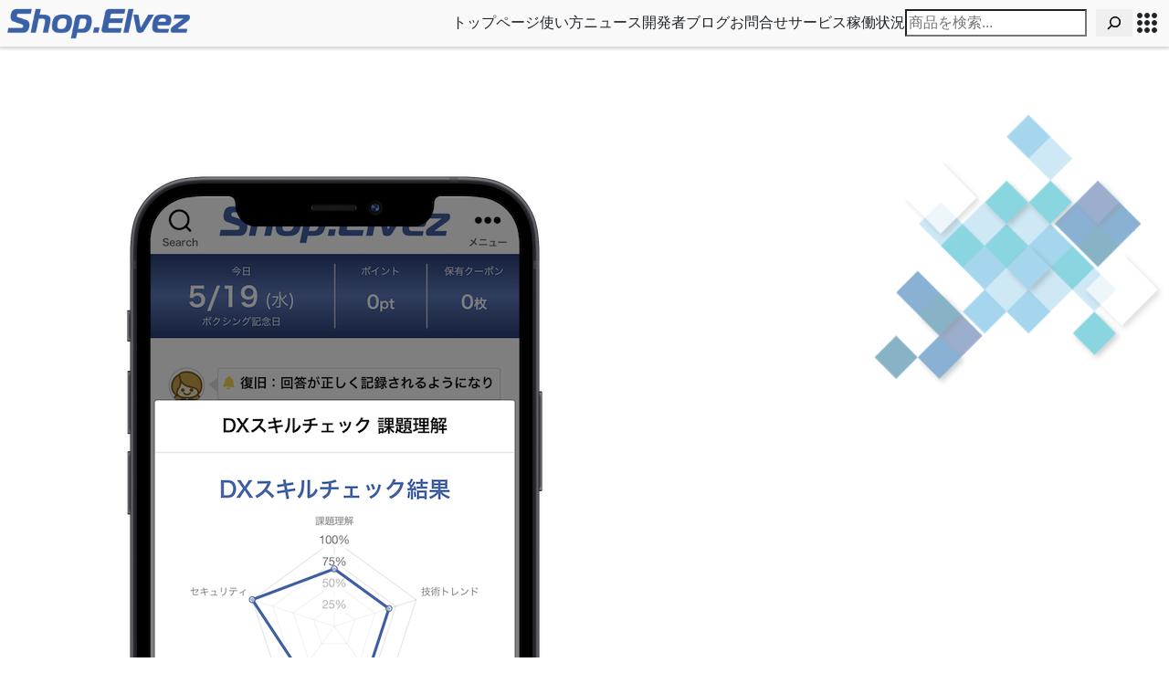

--- FILE ---
content_type: text/html; charset=UTF-8
request_url: https://shop.elvez.co.jp/dx%E3%82%B9%E3%82%AD%E3%83%AB%E3%83%81%E3%82%A7%E3%83%83%E3%82%AF%E7%B5%90%E6%9E%9C%E3%81%AE%E8%A6%8B%E6%96%B9/
body_size: 33970
content:
<!DOCTYPE html>
<html lang="ja">
<head>
	<meta charset="UTF-8" />
	<meta name="viewport" content="width=device-width, initial-scale=1" />
<meta name='robots' content='max-image-preview:large' />
<script>window._wca = window._wca || [];</script>
<title>DXスキルチェック結果の見方 &#8211; Shop.Elvez</title>
<link rel='dns-prefetch' href='//cdnjs.cloudflare.com' />
<link rel='dns-prefetch' href='//cdn.jsdelivr.net' />
<link rel='dns-prefetch' href='//stackpath.bootstrapcdn.com' />
<link rel='dns-prefetch' href='//kit.fontawesome.com' />
<link rel='dns-prefetch' href='//unpkg.com' />
<link rel='dns-prefetch' href='//stats.wp.com' />
<link rel='dns-prefetch' href='//www.googletagmanager.com' />
<link rel='dns-prefetch' href='//pagead2.googlesyndication.com' />
<link rel="alternate" type="application/rss+xml" title="Shop.Elvez &raquo; フィード" href="https://shop.elvez.co.jp/feed/" />
<link rel="alternate" type="application/rss+xml" title="Shop.Elvez &raquo; コメントフィード" href="https://shop.elvez.co.jp/comments/feed/" />
<link rel="alternate" title="oEmbed (JSON)" type="application/json+oembed" href="https://shop.elvez.co.jp/wp-json/oembed/1.0/embed?url=https%3A%2F%2Fshop.elvez.co.jp%2Fdx%25e3%2582%25b9%25e3%2582%25ad%25e3%2583%25ab%25e3%2583%2581%25e3%2582%25a7%25e3%2583%2583%25e3%2582%25af%25e7%25b5%2590%25e6%259e%259c%25e3%2581%25ae%25e8%25a6%258b%25e6%2596%25b9%2F" />
<link rel="alternate" title="oEmbed (XML)" type="text/xml+oembed" href="https://shop.elvez.co.jp/wp-json/oembed/1.0/embed?url=https%3A%2F%2Fshop.elvez.co.jp%2Fdx%25e3%2582%25b9%25e3%2582%25ad%25e3%2583%25ab%25e3%2583%2581%25e3%2582%25a7%25e3%2583%2583%25e3%2582%25af%25e7%25b5%2590%25e6%259e%259c%25e3%2581%25ae%25e8%25a6%258b%25e6%2596%25b9%2F&#038;format=xml" />
<style id='wp-img-auto-sizes-contain-inline-css'>
img:is([sizes=auto i],[sizes^="auto," i]){contain-intrinsic-size:3000px 1500px}
/*# sourceURL=wp-img-auto-sizes-contain-inline-css */
</style>
<style id='wp-block-site-logo-inline-css'>
.wp-block-site-logo{box-sizing:border-box;line-height:0}.wp-block-site-logo a{display:inline-block;line-height:0}.wp-block-site-logo.is-default-size img{height:auto;width:120px}.wp-block-site-logo img{height:auto;max-width:100%}.wp-block-site-logo a,.wp-block-site-logo img{border-radius:inherit}.wp-block-site-logo.aligncenter{margin-left:auto;margin-right:auto;text-align:center}:root :where(.wp-block-site-logo.is-style-rounded){border-radius:9999px}
/*# sourceURL=https://shop.elvez.co.jp/wp-includes/blocks/site-logo/style.min.css */
</style>
<style id='wp-block-group-inline-css'>
.wp-block-group{box-sizing:border-box}:where(.wp-block-group.wp-block-group-is-layout-constrained){position:relative}
/*# sourceURL=https://shop.elvez.co.jp/wp-includes/blocks/group/style.min.css */
</style>
<style id='wp-block-navigation-link-inline-css'>
.wp-block-navigation .wp-block-navigation-item__label{overflow-wrap:break-word}.wp-block-navigation .wp-block-navigation-item__description{display:none}.link-ui-tools{outline:1px solid #f0f0f0;padding:8px}.link-ui-block-inserter{padding-top:8px}.link-ui-block-inserter__back{margin-left:8px;text-transform:uppercase}

				.is-style-arrow-link .wp-block-navigation-item__label:after {
					content: "\2197";
					padding-inline-start: 0.25rem;
					vertical-align: middle;
					text-decoration: none;
					display: inline-block;
				}
/*# sourceURL=wp-block-navigation-link-inline-css */
</style>
<style id='wp-block-search-inline-css'>
.wp-block-search__button{margin-left:10px;word-break:normal}.wp-block-search__button.has-icon{line-height:0}.wp-block-search__button svg{height:1.25em;min-height:24px;min-width:24px;width:1.25em;fill:currentColor;vertical-align:text-bottom}:where(.wp-block-search__button){border:1px solid #ccc;padding:6px 10px}.wp-block-search__inside-wrapper{display:flex;flex:auto;flex-wrap:nowrap;max-width:100%}.wp-block-search__label{width:100%}.wp-block-search.wp-block-search__button-only .wp-block-search__button{box-sizing:border-box;display:flex;flex-shrink:0;justify-content:center;margin-left:0;max-width:100%}.wp-block-search.wp-block-search__button-only .wp-block-search__inside-wrapper{min-width:0!important;transition-property:width}.wp-block-search.wp-block-search__button-only .wp-block-search__input{flex-basis:100%;transition-duration:.3s}.wp-block-search.wp-block-search__button-only.wp-block-search__searchfield-hidden,.wp-block-search.wp-block-search__button-only.wp-block-search__searchfield-hidden .wp-block-search__inside-wrapper{overflow:hidden}.wp-block-search.wp-block-search__button-only.wp-block-search__searchfield-hidden .wp-block-search__input{border-left-width:0!important;border-right-width:0!important;flex-basis:0;flex-grow:0;margin:0;min-width:0!important;padding-left:0!important;padding-right:0!important;width:0!important}:where(.wp-block-search__input){appearance:none;border:1px solid #949494;flex-grow:1;font-family:inherit;font-size:inherit;font-style:inherit;font-weight:inherit;letter-spacing:inherit;line-height:inherit;margin-left:0;margin-right:0;min-width:3rem;padding:8px;text-decoration:unset!important;text-transform:inherit}:where(.wp-block-search__button-inside .wp-block-search__inside-wrapper){background-color:#fff;border:1px solid #949494;box-sizing:border-box;padding:4px}:where(.wp-block-search__button-inside .wp-block-search__inside-wrapper) .wp-block-search__input{border:none;border-radius:0;padding:0 4px}:where(.wp-block-search__button-inside .wp-block-search__inside-wrapper) .wp-block-search__input:focus{outline:none}:where(.wp-block-search__button-inside .wp-block-search__inside-wrapper) :where(.wp-block-search__button){padding:4px 8px}.wp-block-search.aligncenter .wp-block-search__inside-wrapper{margin:auto}.wp-block[data-align=right] .wp-block-search.wp-block-search__button-only .wp-block-search__inside-wrapper{float:right}
/*# sourceURL=https://shop.elvez.co.jp/wp-includes/blocks/search/style.min.css */
</style>
<style id='wp-block-navigation-inline-css'>
.wp-block-navigation{position:relative}.wp-block-navigation ul{margin-bottom:0;margin-left:0;margin-top:0;padding-left:0}.wp-block-navigation ul,.wp-block-navigation ul li{list-style:none;padding:0}.wp-block-navigation .wp-block-navigation-item{align-items:center;background-color:inherit;display:flex;position:relative}.wp-block-navigation .wp-block-navigation-item .wp-block-navigation__submenu-container:empty{display:none}.wp-block-navigation .wp-block-navigation-item__content{display:block;z-index:1}.wp-block-navigation .wp-block-navigation-item__content.wp-block-navigation-item__content{color:inherit}.wp-block-navigation.has-text-decoration-underline .wp-block-navigation-item__content,.wp-block-navigation.has-text-decoration-underline .wp-block-navigation-item__content:active,.wp-block-navigation.has-text-decoration-underline .wp-block-navigation-item__content:focus{text-decoration:underline}.wp-block-navigation.has-text-decoration-line-through .wp-block-navigation-item__content,.wp-block-navigation.has-text-decoration-line-through .wp-block-navigation-item__content:active,.wp-block-navigation.has-text-decoration-line-through .wp-block-navigation-item__content:focus{text-decoration:line-through}.wp-block-navigation :where(a),.wp-block-navigation :where(a:active),.wp-block-navigation :where(a:focus){text-decoration:none}.wp-block-navigation .wp-block-navigation__submenu-icon{align-self:center;background-color:inherit;border:none;color:currentColor;display:inline-block;font-size:inherit;height:.6em;line-height:0;margin-left:.25em;padding:0;width:.6em}.wp-block-navigation .wp-block-navigation__submenu-icon svg{display:inline-block;stroke:currentColor;height:inherit;margin-top:.075em;width:inherit}.wp-block-navigation{--navigation-layout-justification-setting:flex-start;--navigation-layout-direction:row;--navigation-layout-wrap:wrap;--navigation-layout-justify:flex-start;--navigation-layout-align:center}.wp-block-navigation.is-vertical{--navigation-layout-direction:column;--navigation-layout-justify:initial;--navigation-layout-align:flex-start}.wp-block-navigation.no-wrap{--navigation-layout-wrap:nowrap}.wp-block-navigation.items-justified-center{--navigation-layout-justification-setting:center;--navigation-layout-justify:center}.wp-block-navigation.items-justified-center.is-vertical{--navigation-layout-align:center}.wp-block-navigation.items-justified-right{--navigation-layout-justification-setting:flex-end;--navigation-layout-justify:flex-end}.wp-block-navigation.items-justified-right.is-vertical{--navigation-layout-align:flex-end}.wp-block-navigation.items-justified-space-between{--navigation-layout-justification-setting:space-between;--navigation-layout-justify:space-between}.wp-block-navigation .has-child .wp-block-navigation__submenu-container{align-items:normal;background-color:inherit;color:inherit;display:flex;flex-direction:column;opacity:0;position:absolute;z-index:2}@media not (prefers-reduced-motion){.wp-block-navigation .has-child .wp-block-navigation__submenu-container{transition:opacity .1s linear}}.wp-block-navigation .has-child .wp-block-navigation__submenu-container{height:0;overflow:hidden;visibility:hidden;width:0}.wp-block-navigation .has-child .wp-block-navigation__submenu-container>.wp-block-navigation-item>.wp-block-navigation-item__content{display:flex;flex-grow:1;padding:.5em 1em}.wp-block-navigation .has-child .wp-block-navigation__submenu-container>.wp-block-navigation-item>.wp-block-navigation-item__content .wp-block-navigation__submenu-icon{margin-left:auto;margin-right:0}.wp-block-navigation .has-child .wp-block-navigation__submenu-container .wp-block-navigation-item__content{margin:0}.wp-block-navigation .has-child .wp-block-navigation__submenu-container{left:-1px;top:100%}@media (min-width:782px){.wp-block-navigation .has-child .wp-block-navigation__submenu-container .wp-block-navigation__submenu-container{left:100%;top:-1px}.wp-block-navigation .has-child .wp-block-navigation__submenu-container .wp-block-navigation__submenu-container:before{background:#0000;content:"";display:block;height:100%;position:absolute;right:100%;width:.5em}.wp-block-navigation .has-child .wp-block-navigation__submenu-container .wp-block-navigation__submenu-icon{margin-right:.25em}.wp-block-navigation .has-child .wp-block-navigation__submenu-container .wp-block-navigation__submenu-icon svg{transform:rotate(-90deg)}}.wp-block-navigation .has-child .wp-block-navigation-submenu__toggle[aria-expanded=true]~.wp-block-navigation__submenu-container,.wp-block-navigation .has-child:not(.open-on-click):hover>.wp-block-navigation__submenu-container,.wp-block-navigation .has-child:not(.open-on-click):not(.open-on-hover-click):focus-within>.wp-block-navigation__submenu-container{height:auto;min-width:200px;opacity:1;overflow:visible;visibility:visible;width:auto}.wp-block-navigation.has-background .has-child .wp-block-navigation__submenu-container{left:0;top:100%}@media (min-width:782px){.wp-block-navigation.has-background .has-child .wp-block-navigation__submenu-container .wp-block-navigation__submenu-container{left:100%;top:0}}.wp-block-navigation-submenu{display:flex;position:relative}.wp-block-navigation-submenu .wp-block-navigation__submenu-icon svg{stroke:currentColor}button.wp-block-navigation-item__content{background-color:initial;border:none;color:currentColor;font-family:inherit;font-size:inherit;font-style:inherit;font-weight:inherit;letter-spacing:inherit;line-height:inherit;text-align:left;text-transform:inherit}.wp-block-navigation-submenu__toggle{cursor:pointer}.wp-block-navigation-submenu__toggle[aria-expanded=true]+.wp-block-navigation__submenu-icon>svg,.wp-block-navigation-submenu__toggle[aria-expanded=true]>svg{transform:rotate(180deg)}.wp-block-navigation-item.open-on-click .wp-block-navigation-submenu__toggle{padding-left:0;padding-right:.85em}.wp-block-navigation-item.open-on-click .wp-block-navigation-submenu__toggle+.wp-block-navigation__submenu-icon{margin-left:-.6em;pointer-events:none}.wp-block-navigation-item.open-on-click button.wp-block-navigation-item__content:not(.wp-block-navigation-submenu__toggle){padding:0}.wp-block-navigation .wp-block-page-list,.wp-block-navigation__container,.wp-block-navigation__responsive-close,.wp-block-navigation__responsive-container,.wp-block-navigation__responsive-container-content,.wp-block-navigation__responsive-dialog{gap:inherit}:where(.wp-block-navigation.has-background .wp-block-navigation-item a:not(.wp-element-button)),:where(.wp-block-navigation.has-background .wp-block-navigation-submenu a:not(.wp-element-button)){padding:.5em 1em}:where(.wp-block-navigation .wp-block-navigation__submenu-container .wp-block-navigation-item a:not(.wp-element-button)),:where(.wp-block-navigation .wp-block-navigation__submenu-container .wp-block-navigation-submenu a:not(.wp-element-button)),:where(.wp-block-navigation .wp-block-navigation__submenu-container .wp-block-navigation-submenu button.wp-block-navigation-item__content),:where(.wp-block-navigation .wp-block-navigation__submenu-container .wp-block-pages-list__item button.wp-block-navigation-item__content){padding:.5em 1em}.wp-block-navigation.items-justified-right .wp-block-navigation__container .has-child .wp-block-navigation__submenu-container,.wp-block-navigation.items-justified-right .wp-block-page-list>.has-child .wp-block-navigation__submenu-container,.wp-block-navigation.items-justified-space-between .wp-block-page-list>.has-child:last-child .wp-block-navigation__submenu-container,.wp-block-navigation.items-justified-space-between>.wp-block-navigation__container>.has-child:last-child .wp-block-navigation__submenu-container{left:auto;right:0}.wp-block-navigation.items-justified-right .wp-block-navigation__container .has-child .wp-block-navigation__submenu-container .wp-block-navigation__submenu-container,.wp-block-navigation.items-justified-right .wp-block-page-list>.has-child .wp-block-navigation__submenu-container .wp-block-navigation__submenu-container,.wp-block-navigation.items-justified-space-between .wp-block-page-list>.has-child:last-child .wp-block-navigation__submenu-container .wp-block-navigation__submenu-container,.wp-block-navigation.items-justified-space-between>.wp-block-navigation__container>.has-child:last-child .wp-block-navigation__submenu-container .wp-block-navigation__submenu-container{left:-1px;right:-1px}@media (min-width:782px){.wp-block-navigation.items-justified-right .wp-block-navigation__container .has-child .wp-block-navigation__submenu-container .wp-block-navigation__submenu-container,.wp-block-navigation.items-justified-right .wp-block-page-list>.has-child .wp-block-navigation__submenu-container .wp-block-navigation__submenu-container,.wp-block-navigation.items-justified-space-between .wp-block-page-list>.has-child:last-child .wp-block-navigation__submenu-container .wp-block-navigation__submenu-container,.wp-block-navigation.items-justified-space-between>.wp-block-navigation__container>.has-child:last-child .wp-block-navigation__submenu-container .wp-block-navigation__submenu-container{left:auto;right:100%}}.wp-block-navigation:not(.has-background) .wp-block-navigation__submenu-container{background-color:#fff;border:1px solid #00000026}.wp-block-navigation.has-background .wp-block-navigation__submenu-container{background-color:inherit}.wp-block-navigation:not(.has-text-color) .wp-block-navigation__submenu-container{color:#000}.wp-block-navigation__container{align-items:var(--navigation-layout-align,initial);display:flex;flex-direction:var(--navigation-layout-direction,initial);flex-wrap:var(--navigation-layout-wrap,wrap);justify-content:var(--navigation-layout-justify,initial);list-style:none;margin:0;padding-left:0}.wp-block-navigation__container .is-responsive{display:none}.wp-block-navigation__container:only-child,.wp-block-page-list:only-child{flex-grow:1}@keyframes overlay-menu__fade-in-animation{0%{opacity:0;transform:translateY(.5em)}to{opacity:1;transform:translateY(0)}}.wp-block-navigation__responsive-container{bottom:0;display:none;left:0;position:fixed;right:0;top:0}.wp-block-navigation__responsive-container :where(.wp-block-navigation-item a){color:inherit}.wp-block-navigation__responsive-container .wp-block-navigation__responsive-container-content{align-items:var(--navigation-layout-align,initial);display:flex;flex-direction:var(--navigation-layout-direction,initial);flex-wrap:var(--navigation-layout-wrap,wrap);justify-content:var(--navigation-layout-justify,initial)}.wp-block-navigation__responsive-container:not(.is-menu-open.is-menu-open){background-color:inherit!important;color:inherit!important}.wp-block-navigation__responsive-container.is-menu-open{background-color:inherit;display:flex;flex-direction:column}@media not (prefers-reduced-motion){.wp-block-navigation__responsive-container.is-menu-open{animation:overlay-menu__fade-in-animation .1s ease-out;animation-fill-mode:forwards}}.wp-block-navigation__responsive-container.is-menu-open{overflow:auto;padding:clamp(1rem,var(--wp--style--root--padding-top),20rem) clamp(1rem,var(--wp--style--root--padding-right),20rem) clamp(1rem,var(--wp--style--root--padding-bottom),20rem) clamp(1rem,var(--wp--style--root--padding-left),20rem);z-index:100000}.wp-block-navigation__responsive-container.is-menu-open .wp-block-navigation__responsive-container-content{align-items:var(--navigation-layout-justification-setting,inherit);display:flex;flex-direction:column;flex-wrap:nowrap;overflow:visible;padding-top:calc(2rem + 24px)}.wp-block-navigation__responsive-container.is-menu-open .wp-block-navigation__responsive-container-content,.wp-block-navigation__responsive-container.is-menu-open .wp-block-navigation__responsive-container-content .wp-block-navigation__container,.wp-block-navigation__responsive-container.is-menu-open .wp-block-navigation__responsive-container-content .wp-block-page-list{justify-content:flex-start}.wp-block-navigation__responsive-container.is-menu-open .wp-block-navigation__responsive-container-content .wp-block-navigation__submenu-icon{display:none}.wp-block-navigation__responsive-container.is-menu-open .wp-block-navigation__responsive-container-content .has-child .wp-block-navigation__submenu-container{border:none;height:auto;min-width:200px;opacity:1;overflow:initial;padding-left:2rem;padding-right:2rem;position:static;visibility:visible;width:auto}.wp-block-navigation__responsive-container.is-menu-open .wp-block-navigation__responsive-container-content .wp-block-navigation__container,.wp-block-navigation__responsive-container.is-menu-open .wp-block-navigation__responsive-container-content .wp-block-navigation__submenu-container{gap:inherit}.wp-block-navigation__responsive-container.is-menu-open .wp-block-navigation__responsive-container-content .wp-block-navigation__submenu-container{padding-top:var(--wp--style--block-gap,2em)}.wp-block-navigation__responsive-container.is-menu-open .wp-block-navigation__responsive-container-content .wp-block-navigation-item__content{padding:0}.wp-block-navigation__responsive-container.is-menu-open .wp-block-navigation__responsive-container-content .wp-block-navigation-item,.wp-block-navigation__responsive-container.is-menu-open .wp-block-navigation__responsive-container-content .wp-block-navigation__container,.wp-block-navigation__responsive-container.is-menu-open .wp-block-navigation__responsive-container-content .wp-block-page-list{align-items:var(--navigation-layout-justification-setting,initial);display:flex;flex-direction:column}.wp-block-navigation__responsive-container.is-menu-open .wp-block-navigation-item,.wp-block-navigation__responsive-container.is-menu-open .wp-block-navigation-item .wp-block-navigation__submenu-container,.wp-block-navigation__responsive-container.is-menu-open .wp-block-navigation__container,.wp-block-navigation__responsive-container.is-menu-open .wp-block-page-list{background:#0000!important;color:inherit!important}.wp-block-navigation__responsive-container.is-menu-open .wp-block-navigation__submenu-container.wp-block-navigation__submenu-container.wp-block-navigation__submenu-container.wp-block-navigation__submenu-container{left:auto;right:auto}@media (min-width:600px){.wp-block-navigation__responsive-container:not(.hidden-by-default):not(.is-menu-open){background-color:inherit;display:block;position:relative;width:100%;z-index:auto}.wp-block-navigation__responsive-container:not(.hidden-by-default):not(.is-menu-open) .wp-block-navigation__responsive-container-close{display:none}.wp-block-navigation__responsive-container.is-menu-open .wp-block-navigation__submenu-container.wp-block-navigation__submenu-container.wp-block-navigation__submenu-container.wp-block-navigation__submenu-container{left:0}}.wp-block-navigation:not(.has-background) .wp-block-navigation__responsive-container.is-menu-open{background-color:#fff}.wp-block-navigation:not(.has-text-color) .wp-block-navigation__responsive-container.is-menu-open{color:#000}.wp-block-navigation__toggle_button_label{font-size:1rem;font-weight:700}.wp-block-navigation__responsive-container-close,.wp-block-navigation__responsive-container-open{background:#0000;border:none;color:currentColor;cursor:pointer;margin:0;padding:0;text-transform:inherit;vertical-align:middle}.wp-block-navigation__responsive-container-close svg,.wp-block-navigation__responsive-container-open svg{fill:currentColor;display:block;height:24px;pointer-events:none;width:24px}.wp-block-navigation__responsive-container-open{display:flex}.wp-block-navigation__responsive-container-open.wp-block-navigation__responsive-container-open.wp-block-navigation__responsive-container-open{font-family:inherit;font-size:inherit;font-weight:inherit}@media (min-width:600px){.wp-block-navigation__responsive-container-open:not(.always-shown){display:none}}.wp-block-navigation__responsive-container-close{position:absolute;right:0;top:0;z-index:2}.wp-block-navigation__responsive-container-close.wp-block-navigation__responsive-container-close.wp-block-navigation__responsive-container-close{font-family:inherit;font-size:inherit;font-weight:inherit}.wp-block-navigation__responsive-close{width:100%}.has-modal-open .wp-block-navigation__responsive-close{margin-left:auto;margin-right:auto;max-width:var(--wp--style--global--wide-size,100%)}.wp-block-navigation__responsive-close:focus{outline:none}.is-menu-open .wp-block-navigation__responsive-close,.is-menu-open .wp-block-navigation__responsive-container-content,.is-menu-open .wp-block-navigation__responsive-dialog{box-sizing:border-box}.wp-block-navigation__responsive-dialog{position:relative}.has-modal-open .admin-bar .is-menu-open .wp-block-navigation__responsive-dialog{margin-top:46px}@media (min-width:782px){.has-modal-open .admin-bar .is-menu-open .wp-block-navigation__responsive-dialog{margin-top:32px}}html.has-modal-open{overflow:hidden}
/*# sourceURL=https://shop.elvez.co.jp/wp-includes/blocks/navigation/style.min.css */
</style>
<style id='wp-block-post-featured-image-inline-css'>
.wp-block-post-featured-image{margin-left:0;margin-right:0}.wp-block-post-featured-image a{display:block;height:100%}.wp-block-post-featured-image :where(img){box-sizing:border-box;height:auto;max-width:100%;vertical-align:bottom;width:100%}.wp-block-post-featured-image.alignfull img,.wp-block-post-featured-image.alignwide img{width:100%}.wp-block-post-featured-image .wp-block-post-featured-image__overlay.has-background-dim{background-color:#000;inset:0;position:absolute}.wp-block-post-featured-image{position:relative}.wp-block-post-featured-image .wp-block-post-featured-image__overlay.has-background-gradient{background-color:initial}.wp-block-post-featured-image .wp-block-post-featured-image__overlay.has-background-dim-0{opacity:0}.wp-block-post-featured-image .wp-block-post-featured-image__overlay.has-background-dim-10{opacity:.1}.wp-block-post-featured-image .wp-block-post-featured-image__overlay.has-background-dim-20{opacity:.2}.wp-block-post-featured-image .wp-block-post-featured-image__overlay.has-background-dim-30{opacity:.3}.wp-block-post-featured-image .wp-block-post-featured-image__overlay.has-background-dim-40{opacity:.4}.wp-block-post-featured-image .wp-block-post-featured-image__overlay.has-background-dim-50{opacity:.5}.wp-block-post-featured-image .wp-block-post-featured-image__overlay.has-background-dim-60{opacity:.6}.wp-block-post-featured-image .wp-block-post-featured-image__overlay.has-background-dim-70{opacity:.7}.wp-block-post-featured-image .wp-block-post-featured-image__overlay.has-background-dim-80{opacity:.8}.wp-block-post-featured-image .wp-block-post-featured-image__overlay.has-background-dim-90{opacity:.9}.wp-block-post-featured-image .wp-block-post-featured-image__overlay.has-background-dim-100{opacity:1}.wp-block-post-featured-image:where(.alignleft,.alignright){width:100%}
/*# sourceURL=https://shop.elvez.co.jp/wp-includes/blocks/post-featured-image/style.min.css */
</style>
<style id='wp-block-post-title-inline-css'>
.wp-block-post-title{box-sizing:border-box;word-break:break-word}.wp-block-post-title :where(a){display:inline-block;font-family:inherit;font-size:inherit;font-style:inherit;font-weight:inherit;letter-spacing:inherit;line-height:inherit;text-decoration:inherit}
/*# sourceURL=https://shop.elvez.co.jp/wp-includes/blocks/post-title/style.min.css */
</style>
<style id='wp-block-post-date-inline-css'>
.wp-block-post-date{box-sizing:border-box}
/*# sourceURL=https://shop.elvez.co.jp/wp-includes/blocks/post-date/style.min.css */
</style>
<style id='wp-block-post-terms-inline-css'>
.wp-block-post-terms{box-sizing:border-box}.wp-block-post-terms .wp-block-post-terms__separator{white-space:pre-wrap}

				.is-style-pill a,
				.is-style-pill span:not([class], [data-rich-text-placeholder]) {
					display: inline-block;
					background-color: var(--wp--preset--color--base-2);
					padding: 0.375rem 0.875rem;
					border-radius: var(--wp--preset--spacing--20);
				}

				.is-style-pill a:hover {
					background-color: var(--wp--preset--color--contrast-3);
				}
/*# sourceURL=wp-block-post-terms-inline-css */
</style>
<style id='wp-block-paragraph-inline-css'>
.is-small-text{font-size:.875em}.is-regular-text{font-size:1em}.is-large-text{font-size:2.25em}.is-larger-text{font-size:3em}.has-drop-cap:not(:focus):first-letter{float:left;font-size:8.4em;font-style:normal;font-weight:100;line-height:.68;margin:.05em .1em 0 0;text-transform:uppercase}body.rtl .has-drop-cap:not(:focus):first-letter{float:none;margin-left:.1em}p.has-drop-cap.has-background{overflow:hidden}:root :where(p.has-background){padding:1.25em 2.375em}:where(p.has-text-color:not(.has-link-color)) a{color:inherit}p.has-text-align-left[style*="writing-mode:vertical-lr"],p.has-text-align-right[style*="writing-mode:vertical-rl"]{rotate:180deg}
/*# sourceURL=https://shop.elvez.co.jp/wp-includes/blocks/paragraph/style.min.css */
</style>
<style id='wp-block-heading-inline-css'>
h1:where(.wp-block-heading).has-background,h2:where(.wp-block-heading).has-background,h3:where(.wp-block-heading).has-background,h4:where(.wp-block-heading).has-background,h5:where(.wp-block-heading).has-background,h6:where(.wp-block-heading).has-background{padding:1.25em 2.375em}h1.has-text-align-left[style*=writing-mode]:where([style*=vertical-lr]),h1.has-text-align-right[style*=writing-mode]:where([style*=vertical-rl]),h2.has-text-align-left[style*=writing-mode]:where([style*=vertical-lr]),h2.has-text-align-right[style*=writing-mode]:where([style*=vertical-rl]),h3.has-text-align-left[style*=writing-mode]:where([style*=vertical-lr]),h3.has-text-align-right[style*=writing-mode]:where([style*=vertical-rl]),h4.has-text-align-left[style*=writing-mode]:where([style*=vertical-lr]),h4.has-text-align-right[style*=writing-mode]:where([style*=vertical-rl]),h5.has-text-align-left[style*=writing-mode]:where([style*=vertical-lr]),h5.has-text-align-right[style*=writing-mode]:where([style*=vertical-rl]),h6.has-text-align-left[style*=writing-mode]:where([style*=vertical-lr]),h6.has-text-align-right[style*=writing-mode]:where([style*=vertical-rl]){rotate:180deg}

				.is-style-asterisk:before {
					content: '';
					width: 1.5rem;
					height: 3rem;
					background: var(--wp--preset--color--contrast-2, currentColor);
					clip-path: path('M11.93.684v8.039l5.633-5.633 1.216 1.23-5.66 5.66h8.04v1.737H13.2l5.701 5.701-1.23 1.23-5.742-5.742V21h-1.737v-8.094l-5.77 5.77-1.23-1.217 5.743-5.742H.842V9.98h8.162l-5.701-5.7 1.23-1.231 5.66 5.66V.684h1.737Z');
					display: block;
				}

				/* Hide the asterisk if the heading has no content, to avoid using empty headings to display the asterisk only, which is an A11Y issue */
				.is-style-asterisk:empty:before {
					content: none;
				}

				.is-style-asterisk:-moz-only-whitespace:before {
					content: none;
				}

				.is-style-asterisk.has-text-align-center:before {
					margin: 0 auto;
				}

				.is-style-asterisk.has-text-align-right:before {
					margin-left: auto;
				}

				.rtl .is-style-asterisk.has-text-align-left:before {
					margin-right: auto;
				}
/*# sourceURL=wp-block-heading-inline-css */
</style>
<style id='wp-block-image-inline-css'>
.wp-block-image>a,.wp-block-image>figure>a{display:inline-block}.wp-block-image img{box-sizing:border-box;height:auto;max-width:100%;vertical-align:bottom}@media not (prefers-reduced-motion){.wp-block-image img.hide{visibility:hidden}.wp-block-image img.show{animation:show-content-image .4s}}.wp-block-image[style*=border-radius] img,.wp-block-image[style*=border-radius]>a{border-radius:inherit}.wp-block-image.has-custom-border img{box-sizing:border-box}.wp-block-image.aligncenter{text-align:center}.wp-block-image.alignfull>a,.wp-block-image.alignwide>a{width:100%}.wp-block-image.alignfull img,.wp-block-image.alignwide img{height:auto;width:100%}.wp-block-image .aligncenter,.wp-block-image .alignleft,.wp-block-image .alignright,.wp-block-image.aligncenter,.wp-block-image.alignleft,.wp-block-image.alignright{display:table}.wp-block-image .aligncenter>figcaption,.wp-block-image .alignleft>figcaption,.wp-block-image .alignright>figcaption,.wp-block-image.aligncenter>figcaption,.wp-block-image.alignleft>figcaption,.wp-block-image.alignright>figcaption{caption-side:bottom;display:table-caption}.wp-block-image .alignleft{float:left;margin:.5em 1em .5em 0}.wp-block-image .alignright{float:right;margin:.5em 0 .5em 1em}.wp-block-image .aligncenter{margin-left:auto;margin-right:auto}.wp-block-image :where(figcaption){margin-bottom:1em;margin-top:.5em}.wp-block-image.is-style-circle-mask img{border-radius:9999px}@supports ((-webkit-mask-image:none) or (mask-image:none)) or (-webkit-mask-image:none){.wp-block-image.is-style-circle-mask img{border-radius:0;-webkit-mask-image:url('data:image/svg+xml;utf8,<svg viewBox="0 0 100 100" xmlns="http://www.w3.org/2000/svg"><circle cx="50" cy="50" r="50"/></svg>');mask-image:url('data:image/svg+xml;utf8,<svg viewBox="0 0 100 100" xmlns="http://www.w3.org/2000/svg"><circle cx="50" cy="50" r="50"/></svg>');mask-mode:alpha;-webkit-mask-position:center;mask-position:center;-webkit-mask-repeat:no-repeat;mask-repeat:no-repeat;-webkit-mask-size:contain;mask-size:contain}}:root :where(.wp-block-image.is-style-rounded img,.wp-block-image .is-style-rounded img){border-radius:9999px}.wp-block-image figure{margin:0}.wp-lightbox-container{display:flex;flex-direction:column;position:relative}.wp-lightbox-container img{cursor:zoom-in}.wp-lightbox-container img:hover+button{opacity:1}.wp-lightbox-container button{align-items:center;backdrop-filter:blur(16px) saturate(180%);background-color:#5a5a5a40;border:none;border-radius:4px;cursor:zoom-in;display:flex;height:20px;justify-content:center;opacity:0;padding:0;position:absolute;right:16px;text-align:center;top:16px;width:20px;z-index:100}@media not (prefers-reduced-motion){.wp-lightbox-container button{transition:opacity .2s ease}}.wp-lightbox-container button:focus-visible{outline:3px auto #5a5a5a40;outline:3px auto -webkit-focus-ring-color;outline-offset:3px}.wp-lightbox-container button:hover{cursor:pointer;opacity:1}.wp-lightbox-container button:focus{opacity:1}.wp-lightbox-container button:focus,.wp-lightbox-container button:hover,.wp-lightbox-container button:not(:hover):not(:active):not(.has-background){background-color:#5a5a5a40;border:none}.wp-lightbox-overlay{box-sizing:border-box;cursor:zoom-out;height:100vh;left:0;overflow:hidden;position:fixed;top:0;visibility:hidden;width:100%;z-index:100000}.wp-lightbox-overlay .close-button{align-items:center;cursor:pointer;display:flex;justify-content:center;min-height:40px;min-width:40px;padding:0;position:absolute;right:calc(env(safe-area-inset-right) + 16px);top:calc(env(safe-area-inset-top) + 16px);z-index:5000000}.wp-lightbox-overlay .close-button:focus,.wp-lightbox-overlay .close-button:hover,.wp-lightbox-overlay .close-button:not(:hover):not(:active):not(.has-background){background:none;border:none}.wp-lightbox-overlay .lightbox-image-container{height:var(--wp--lightbox-container-height);left:50%;overflow:hidden;position:absolute;top:50%;transform:translate(-50%,-50%);transform-origin:top left;width:var(--wp--lightbox-container-width);z-index:9999999999}.wp-lightbox-overlay .wp-block-image{align-items:center;box-sizing:border-box;display:flex;height:100%;justify-content:center;margin:0;position:relative;transform-origin:0 0;width:100%;z-index:3000000}.wp-lightbox-overlay .wp-block-image img{height:var(--wp--lightbox-image-height);min-height:var(--wp--lightbox-image-height);min-width:var(--wp--lightbox-image-width);width:var(--wp--lightbox-image-width)}.wp-lightbox-overlay .wp-block-image figcaption{display:none}.wp-lightbox-overlay button{background:none;border:none}.wp-lightbox-overlay .scrim{background-color:#fff;height:100%;opacity:.9;position:absolute;width:100%;z-index:2000000}.wp-lightbox-overlay.active{visibility:visible}@media not (prefers-reduced-motion){.wp-lightbox-overlay.active{animation:turn-on-visibility .25s both}.wp-lightbox-overlay.active img{animation:turn-on-visibility .35s both}.wp-lightbox-overlay.show-closing-animation:not(.active){animation:turn-off-visibility .35s both}.wp-lightbox-overlay.show-closing-animation:not(.active) img{animation:turn-off-visibility .25s both}.wp-lightbox-overlay.zoom.active{animation:none;opacity:1;visibility:visible}.wp-lightbox-overlay.zoom.active .lightbox-image-container{animation:lightbox-zoom-in .4s}.wp-lightbox-overlay.zoom.active .lightbox-image-container img{animation:none}.wp-lightbox-overlay.zoom.active .scrim{animation:turn-on-visibility .4s forwards}.wp-lightbox-overlay.zoom.show-closing-animation:not(.active){animation:none}.wp-lightbox-overlay.zoom.show-closing-animation:not(.active) .lightbox-image-container{animation:lightbox-zoom-out .4s}.wp-lightbox-overlay.zoom.show-closing-animation:not(.active) .lightbox-image-container img{animation:none}.wp-lightbox-overlay.zoom.show-closing-animation:not(.active) .scrim{animation:turn-off-visibility .4s forwards}}@keyframes show-content-image{0%{visibility:hidden}99%{visibility:hidden}to{visibility:visible}}@keyframes turn-on-visibility{0%{opacity:0}to{opacity:1}}@keyframes turn-off-visibility{0%{opacity:1;visibility:visible}99%{opacity:0;visibility:visible}to{opacity:0;visibility:hidden}}@keyframes lightbox-zoom-in{0%{transform:translate(calc((-100vw + var(--wp--lightbox-scrollbar-width))/2 + var(--wp--lightbox-initial-left-position)),calc(-50vh + var(--wp--lightbox-initial-top-position))) scale(var(--wp--lightbox-scale))}to{transform:translate(-50%,-50%) scale(1)}}@keyframes lightbox-zoom-out{0%{transform:translate(-50%,-50%) scale(1);visibility:visible}99%{visibility:visible}to{transform:translate(calc((-100vw + var(--wp--lightbox-scrollbar-width))/2 + var(--wp--lightbox-initial-left-position)),calc(-50vh + var(--wp--lightbox-initial-top-position))) scale(var(--wp--lightbox-scale));visibility:hidden}}
/*# sourceURL=https://shop.elvez.co.jp/wp-includes/blocks/image/style.min.css */
</style>
<style id='wp-block-button-inline-css'>
.wp-block-button__link{align-content:center;box-sizing:border-box;cursor:pointer;display:inline-block;height:100%;text-align:center;word-break:break-word}.wp-block-button__link.aligncenter{text-align:center}.wp-block-button__link.alignright{text-align:right}:where(.wp-block-button__link){border-radius:9999px;box-shadow:none;padding:calc(.667em + 2px) calc(1.333em + 2px);text-decoration:none}.wp-block-button[style*=text-decoration] .wp-block-button__link{text-decoration:inherit}.wp-block-buttons>.wp-block-button.has-custom-width{max-width:none}.wp-block-buttons>.wp-block-button.has-custom-width .wp-block-button__link{width:100%}.wp-block-buttons>.wp-block-button.has-custom-font-size .wp-block-button__link{font-size:inherit}.wp-block-buttons>.wp-block-button.wp-block-button__width-25{width:calc(25% - var(--wp--style--block-gap, .5em)*.75)}.wp-block-buttons>.wp-block-button.wp-block-button__width-50{width:calc(50% - var(--wp--style--block-gap, .5em)*.5)}.wp-block-buttons>.wp-block-button.wp-block-button__width-75{width:calc(75% - var(--wp--style--block-gap, .5em)*.25)}.wp-block-buttons>.wp-block-button.wp-block-button__width-100{flex-basis:100%;width:100%}.wp-block-buttons.is-vertical>.wp-block-button.wp-block-button__width-25{width:25%}.wp-block-buttons.is-vertical>.wp-block-button.wp-block-button__width-50{width:50%}.wp-block-buttons.is-vertical>.wp-block-button.wp-block-button__width-75{width:75%}.wp-block-button.is-style-squared,.wp-block-button__link.wp-block-button.is-style-squared{border-radius:0}.wp-block-button.no-border-radius,.wp-block-button__link.no-border-radius{border-radius:0!important}:root :where(.wp-block-button .wp-block-button__link.is-style-outline),:root :where(.wp-block-button.is-style-outline>.wp-block-button__link){border:2px solid;padding:.667em 1.333em}:root :where(.wp-block-button .wp-block-button__link.is-style-outline:not(.has-text-color)),:root :where(.wp-block-button.is-style-outline>.wp-block-button__link:not(.has-text-color)){color:currentColor}:root :where(.wp-block-button .wp-block-button__link.is-style-outline:not(.has-background)),:root :where(.wp-block-button.is-style-outline>.wp-block-button__link:not(.has-background)){background-color:initial;background-image:none}
/*# sourceURL=https://shop.elvez.co.jp/wp-includes/blocks/button/style.min.css */
</style>
<style id='twentytwentyfour-button-style-outline-inline-css'>
.wp-block-button.is-style-outline
	> .wp-block-button__link:not(.has-text-color, .has-background):hover {
	background-color: var(--wp--preset--color--contrast-2, var(--wp--preset--color--contrast, transparent));
	color: var(--wp--preset--color--base);
	border-color: var(--wp--preset--color--contrast-2, var(--wp--preset--color--contrast, currentColor));
}

/*# sourceURL=https://shop.elvez.co.jp/wp-content/themes/twentytwentyfour/assets/css/button-outline.css */
</style>
<style id='wp-block-buttons-inline-css'>
.wp-block-buttons{box-sizing:border-box}.wp-block-buttons.is-vertical{flex-direction:column}.wp-block-buttons.is-vertical>.wp-block-button:last-child{margin-bottom:0}.wp-block-buttons>.wp-block-button{display:inline-block;margin:0}.wp-block-buttons.is-content-justification-left{justify-content:flex-start}.wp-block-buttons.is-content-justification-left.is-vertical{align-items:flex-start}.wp-block-buttons.is-content-justification-center{justify-content:center}.wp-block-buttons.is-content-justification-center.is-vertical{align-items:center}.wp-block-buttons.is-content-justification-right{justify-content:flex-end}.wp-block-buttons.is-content-justification-right.is-vertical{align-items:flex-end}.wp-block-buttons.is-content-justification-space-between{justify-content:space-between}.wp-block-buttons.aligncenter{text-align:center}.wp-block-buttons:not(.is-content-justification-space-between,.is-content-justification-right,.is-content-justification-left,.is-content-justification-center) .wp-block-button.aligncenter{margin-left:auto;margin-right:auto;width:100%}.wp-block-buttons[style*=text-decoration] .wp-block-button,.wp-block-buttons[style*=text-decoration] .wp-block-button__link{text-decoration:inherit}.wp-block-buttons.has-custom-font-size .wp-block-button__link{font-size:inherit}.wp-block-buttons .wp-block-button__link{width:100%}.wp-block-button.aligncenter{text-align:center}
/*# sourceURL=https://shop.elvez.co.jp/wp-includes/blocks/buttons/style.min.css */
</style>
<link rel='stylesheet' id='lwptoc-main-css' href='https://shop.elvez.co.jp/wp-content/plugins/luckywp-table-of-contents/front/assets/main.min.css?ver=2.1.14' media='all' />
<style id='wp-block-post-content-inline-css'>
.wp-block-post-content{display:flow-root}
/*# sourceURL=https://shop.elvez.co.jp/wp-includes/blocks/post-content/style.min.css */
</style>
<style id='wp-block-spacer-inline-css'>
.wp-block-spacer{clear:both}
/*# sourceURL=https://shop.elvez.co.jp/wp-includes/blocks/spacer/style.min.css */
</style>
<style id='wp-block-separator-inline-css'>
@charset "UTF-8";.wp-block-separator{border:none;border-top:2px solid}:root :where(.wp-block-separator.is-style-dots){height:auto;line-height:1;text-align:center}:root :where(.wp-block-separator.is-style-dots):before{color:currentColor;content:"···";font-family:serif;font-size:1.5em;letter-spacing:2em;padding-left:2em}.wp-block-separator.is-style-dots{background:none!important;border:none!important}
/*# sourceURL=https://shop.elvez.co.jp/wp-includes/blocks/separator/style.min.css */
</style>
<style id='wp-block-post-navigation-link-inline-css'>
.wp-block-post-navigation-link .wp-block-post-navigation-link__arrow-previous{display:inline-block;margin-right:1ch}.wp-block-post-navigation-link .wp-block-post-navigation-link__arrow-previous:not(.is-arrow-chevron){transform:scaleX(1)}.wp-block-post-navigation-link .wp-block-post-navigation-link__arrow-next{display:inline-block;margin-left:1ch}.wp-block-post-navigation-link .wp-block-post-navigation-link__arrow-next:not(.is-arrow-chevron){transform:scaleX(1)}.wp-block-post-navigation-link.has-text-align-left[style*="writing-mode: vertical-lr"],.wp-block-post-navigation-link.has-text-align-right[style*="writing-mode: vertical-rl"]{rotate:180deg}
/*# sourceURL=https://shop.elvez.co.jp/wp-includes/blocks/post-navigation-link/style.min.css */
</style>
<style id='wp-emoji-styles-inline-css'>

	img.wp-smiley, img.emoji {
		display: inline !important;
		border: none !important;
		box-shadow: none !important;
		height: 1em !important;
		width: 1em !important;
		margin: 0 0.07em !important;
		vertical-align: -0.1em !important;
		background: none !important;
		padding: 0 !important;
	}
/*# sourceURL=wp-emoji-styles-inline-css */
</style>
<style id='wp-block-library-inline-css'>
:root{--wp-block-synced-color:#7a00df;--wp-block-synced-color--rgb:122,0,223;--wp-bound-block-color:var(--wp-block-synced-color);--wp-editor-canvas-background:#ddd;--wp-admin-theme-color:#007cba;--wp-admin-theme-color--rgb:0,124,186;--wp-admin-theme-color-darker-10:#006ba1;--wp-admin-theme-color-darker-10--rgb:0,107,160.5;--wp-admin-theme-color-darker-20:#005a87;--wp-admin-theme-color-darker-20--rgb:0,90,135;--wp-admin-border-width-focus:2px}@media (min-resolution:192dpi){:root{--wp-admin-border-width-focus:1.5px}}.wp-element-button{cursor:pointer}:root .has-very-light-gray-background-color{background-color:#eee}:root .has-very-dark-gray-background-color{background-color:#313131}:root .has-very-light-gray-color{color:#eee}:root .has-very-dark-gray-color{color:#313131}:root .has-vivid-green-cyan-to-vivid-cyan-blue-gradient-background{background:linear-gradient(135deg,#00d084,#0693e3)}:root .has-purple-crush-gradient-background{background:linear-gradient(135deg,#34e2e4,#4721fb 50%,#ab1dfe)}:root .has-hazy-dawn-gradient-background{background:linear-gradient(135deg,#faaca8,#dad0ec)}:root .has-subdued-olive-gradient-background{background:linear-gradient(135deg,#fafae1,#67a671)}:root .has-atomic-cream-gradient-background{background:linear-gradient(135deg,#fdd79a,#004a59)}:root .has-nightshade-gradient-background{background:linear-gradient(135deg,#330968,#31cdcf)}:root .has-midnight-gradient-background{background:linear-gradient(135deg,#020381,#2874fc)}:root{--wp--preset--font-size--normal:16px;--wp--preset--font-size--huge:42px}.has-regular-font-size{font-size:1em}.has-larger-font-size{font-size:2.625em}.has-normal-font-size{font-size:var(--wp--preset--font-size--normal)}.has-huge-font-size{font-size:var(--wp--preset--font-size--huge)}.has-text-align-center{text-align:center}.has-text-align-left{text-align:left}.has-text-align-right{text-align:right}.has-fit-text{white-space:nowrap!important}#end-resizable-editor-section{display:none}.aligncenter{clear:both}.items-justified-left{justify-content:flex-start}.items-justified-center{justify-content:center}.items-justified-right{justify-content:flex-end}.items-justified-space-between{justify-content:space-between}.screen-reader-text{border:0;clip-path:inset(50%);height:1px;margin:-1px;overflow:hidden;padding:0;position:absolute;width:1px;word-wrap:normal!important}.screen-reader-text:focus{background-color:#ddd;clip-path:none;color:#444;display:block;font-size:1em;height:auto;left:5px;line-height:normal;padding:15px 23px 14px;text-decoration:none;top:5px;width:auto;z-index:100000}html :where(.has-border-color){border-style:solid}html :where([style*=border-top-color]){border-top-style:solid}html :where([style*=border-right-color]){border-right-style:solid}html :where([style*=border-bottom-color]){border-bottom-style:solid}html :where([style*=border-left-color]){border-left-style:solid}html :where([style*=border-width]){border-style:solid}html :where([style*=border-top-width]){border-top-style:solid}html :where([style*=border-right-width]){border-right-style:solid}html :where([style*=border-bottom-width]){border-bottom-style:solid}html :where([style*=border-left-width]){border-left-style:solid}html :where(img[class*=wp-image-]){height:auto;max-width:100%}:where(figure){margin:0 0 1em}html :where(.is-position-sticky){--wp-admin--admin-bar--position-offset:var(--wp-admin--admin-bar--height,0px)}@media screen and (max-width:600px){html :where(.is-position-sticky){--wp-admin--admin-bar--position-offset:0px}}
/*# sourceURL=/wp-includes/css/dist/block-library/common.min.css */
</style>
<style id='global-styles-inline-css'>
:root{--wp--preset--aspect-ratio--square: 1;--wp--preset--aspect-ratio--4-3: 4/3;--wp--preset--aspect-ratio--3-4: 3/4;--wp--preset--aspect-ratio--3-2: 3/2;--wp--preset--aspect-ratio--2-3: 2/3;--wp--preset--aspect-ratio--16-9: 16/9;--wp--preset--aspect-ratio--9-16: 9/16;--wp--preset--color--black: #000000;--wp--preset--color--cyan-bluish-gray: #abb8c3;--wp--preset--color--white: #ffffff;--wp--preset--color--pale-pink: #f78da7;--wp--preset--color--vivid-red: #cf2e2e;--wp--preset--color--luminous-vivid-orange: #ff6900;--wp--preset--color--luminous-vivid-amber: #fcb900;--wp--preset--color--light-green-cyan: #7bdcb5;--wp--preset--color--vivid-green-cyan: #00d084;--wp--preset--color--pale-cyan-blue: #8ed1fc;--wp--preset--color--vivid-cyan-blue: #0693e3;--wp--preset--color--vivid-purple: #9b51e0;--wp--preset--color--base: #f9f9f9;--wp--preset--color--base-2: #ffffff;--wp--preset--color--contrast: #111111;--wp--preset--color--contrast-2: #636363;--wp--preset--color--contrast-3: #A4A4A4;--wp--preset--color--accent: #cfcabe;--wp--preset--color--accent-2: #c2a990;--wp--preset--color--accent-3: #d8613c;--wp--preset--color--accent-4: #b1c5a4;--wp--preset--color--accent-5: #b5bdbc;--wp--preset--color--elvez-primary: #3F62A7;--wp--preset--color--elvez-primary-light: #577abf;--wp--preset--color--elvez-primary-dark: #27407b;--wp--preset--color--elvez-highlight: #FFD32D;--wp--preset--color--elvez-highlight-light: #ffeb45;--wp--preset--color--elvez-highlight-dark: #e7bb15;--wp--preset--gradient--vivid-cyan-blue-to-vivid-purple: linear-gradient(135deg,rgb(6,147,227) 0%,rgb(155,81,224) 100%);--wp--preset--gradient--light-green-cyan-to-vivid-green-cyan: linear-gradient(135deg,rgb(122,220,180) 0%,rgb(0,208,130) 100%);--wp--preset--gradient--luminous-vivid-amber-to-luminous-vivid-orange: linear-gradient(135deg,rgb(252,185,0) 0%,rgb(255,105,0) 100%);--wp--preset--gradient--luminous-vivid-orange-to-vivid-red: linear-gradient(135deg,rgb(255,105,0) 0%,rgb(207,46,46) 100%);--wp--preset--gradient--very-light-gray-to-cyan-bluish-gray: linear-gradient(135deg,rgb(238,238,238) 0%,rgb(169,184,195) 100%);--wp--preset--gradient--cool-to-warm-spectrum: linear-gradient(135deg,rgb(74,234,220) 0%,rgb(151,120,209) 20%,rgb(207,42,186) 40%,rgb(238,44,130) 60%,rgb(251,105,98) 80%,rgb(254,248,76) 100%);--wp--preset--gradient--blush-light-purple: linear-gradient(135deg,rgb(255,206,236) 0%,rgb(152,150,240) 100%);--wp--preset--gradient--blush-bordeaux: linear-gradient(135deg,rgb(254,205,165) 0%,rgb(254,45,45) 50%,rgb(107,0,62) 100%);--wp--preset--gradient--luminous-dusk: linear-gradient(135deg,rgb(255,203,112) 0%,rgb(199,81,192) 50%,rgb(65,88,208) 100%);--wp--preset--gradient--pale-ocean: linear-gradient(135deg,rgb(255,245,203) 0%,rgb(182,227,212) 50%,rgb(51,167,181) 100%);--wp--preset--gradient--electric-grass: linear-gradient(135deg,rgb(202,248,128) 0%,rgb(113,206,126) 100%);--wp--preset--gradient--midnight: linear-gradient(135deg,rgb(2,3,129) 0%,rgb(40,116,252) 100%);--wp--preset--gradient--gradient-1: linear-gradient(to bottom, #cfcabe 0%, #F9F9F9 100%);--wp--preset--gradient--gradient-2: linear-gradient(to bottom, #C2A990 0%, #F9F9F9 100%);--wp--preset--gradient--gradient-3: linear-gradient(to bottom, #D8613C 0%, #F9F9F9 100%);--wp--preset--gradient--gradient-4: linear-gradient(to bottom, #B1C5A4 0%, #F9F9F9 100%);--wp--preset--gradient--gradient-5: linear-gradient(to bottom, #B5BDBC 0%, #F9F9F9 100%);--wp--preset--gradient--gradient-6: linear-gradient(to bottom, #A4A4A4 0%, #F9F9F9 100%);--wp--preset--gradient--gradient-7: linear-gradient(to bottom, #cfcabe 50%, #F9F9F9 50%);--wp--preset--gradient--gradient-8: linear-gradient(to bottom, #C2A990 50%, #F9F9F9 50%);--wp--preset--gradient--gradient-9: linear-gradient(to bottom, #D8613C 50%, #F9F9F9 50%);--wp--preset--gradient--gradient-10: linear-gradient(to bottom, #B1C5A4 50%, #F9F9F9 50%);--wp--preset--gradient--gradient-11: linear-gradient(to bottom, #B5BDBC 50%, #F9F9F9 50%);--wp--preset--gradient--gradient-12: linear-gradient(to bottom, #A4A4A4 50%, #F9F9F9 50%);--wp--preset--font-size--small: 0.9rem;--wp--preset--font-size--medium: 1.05rem;--wp--preset--font-size--large: clamp(1.39rem, 1.39rem + ((1vw - 0.2rem) * 0.767), 1.85rem);--wp--preset--font-size--x-large: clamp(1.85rem, 1.85rem + ((1vw - 0.2rem) * 1.083), 2.5rem);--wp--preset--font-size--xx-large: clamp(2.5rem, 2.5rem + ((1vw - 0.2rem) * 1.283), 3.27rem);--wp--preset--font-family--body: "Inter", sans-serif;--wp--preset--font-family--heading: Cardo;--wp--preset--font-family--system-sans-serif: -apple-system, BlinkMacSystemFont, avenir next, avenir, segoe ui, helvetica neue, helvetica, Cantarell, Ubuntu, roboto, noto, arial, sans-serif;--wp--preset--font-family--system-serif: Iowan Old Style, Apple Garamond, Baskerville, Times New Roman, Droid Serif, Times, Source Serif Pro, serif, Apple Color Emoji, Segoe UI Emoji, Segoe UI Symbol;--wp--preset--spacing--20: min(1.5rem, 2vw);--wp--preset--spacing--30: min(2.5rem, 3vw);--wp--preset--spacing--40: min(4rem, 5vw);--wp--preset--spacing--50: min(6.5rem, 8vw);--wp--preset--spacing--60: min(10.5rem, 13vw);--wp--preset--spacing--70: 3.38rem;--wp--preset--spacing--80: 5.06rem;--wp--preset--spacing--10: 1rem;--wp--preset--shadow--natural: 6px 6px 9px rgba(0, 0, 0, 0.2);--wp--preset--shadow--deep: 12px 12px 50px rgba(0, 0, 0, 0.4);--wp--preset--shadow--sharp: 6px 6px 0px rgba(0, 0, 0, 0.2);--wp--preset--shadow--outlined: 6px 6px 0px -3px rgb(255, 255, 255), 6px 6px rgb(0, 0, 0);--wp--preset--shadow--crisp: 6px 6px 0px rgb(0, 0, 0);}:root { --wp--style--global--content-size: 620px;--wp--style--global--wide-size: 1280px; }:where(body) { margin: 0; }.wp-site-blocks { padding-top: var(--wp--style--root--padding-top); padding-bottom: var(--wp--style--root--padding-bottom); }.has-global-padding { padding-right: var(--wp--style--root--padding-right); padding-left: var(--wp--style--root--padding-left); }.has-global-padding > .alignfull { margin-right: calc(var(--wp--style--root--padding-right) * -1); margin-left: calc(var(--wp--style--root--padding-left) * -1); }.has-global-padding :where(:not(.alignfull.is-layout-flow) > .has-global-padding:not(.wp-block-block, .alignfull)) { padding-right: 0; padding-left: 0; }.has-global-padding :where(:not(.alignfull.is-layout-flow) > .has-global-padding:not(.wp-block-block, .alignfull)) > .alignfull { margin-left: 0; margin-right: 0; }.wp-site-blocks > .alignleft { float: left; margin-right: 2em; }.wp-site-blocks > .alignright { float: right; margin-left: 2em; }.wp-site-blocks > .aligncenter { justify-content: center; margin-left: auto; margin-right: auto; }:where(.wp-site-blocks) > * { margin-block-start: 1.2rem; margin-block-end: 0; }:where(.wp-site-blocks) > :first-child { margin-block-start: 0; }:where(.wp-site-blocks) > :last-child { margin-block-end: 0; }:root { --wp--style--block-gap: 1.2rem; }:root :where(.is-layout-flow) > :first-child{margin-block-start: 0;}:root :where(.is-layout-flow) > :last-child{margin-block-end: 0;}:root :where(.is-layout-flow) > *{margin-block-start: 1.2rem;margin-block-end: 0;}:root :where(.is-layout-constrained) > :first-child{margin-block-start: 0;}:root :where(.is-layout-constrained) > :last-child{margin-block-end: 0;}:root :where(.is-layout-constrained) > *{margin-block-start: 1.2rem;margin-block-end: 0;}:root :where(.is-layout-flex){gap: 1.2rem;}:root :where(.is-layout-grid){gap: 1.2rem;}.is-layout-flow > .alignleft{float: left;margin-inline-start: 0;margin-inline-end: 2em;}.is-layout-flow > .alignright{float: right;margin-inline-start: 2em;margin-inline-end: 0;}.is-layout-flow > .aligncenter{margin-left: auto !important;margin-right: auto !important;}.is-layout-constrained > .alignleft{float: left;margin-inline-start: 0;margin-inline-end: 2em;}.is-layout-constrained > .alignright{float: right;margin-inline-start: 2em;margin-inline-end: 0;}.is-layout-constrained > .aligncenter{margin-left: auto !important;margin-right: auto !important;}.is-layout-constrained > :where(:not(.alignleft):not(.alignright):not(.alignfull)){max-width: var(--wp--style--global--content-size);margin-left: auto !important;margin-right: auto !important;}.is-layout-constrained > .alignwide{max-width: var(--wp--style--global--wide-size);}body .is-layout-flex{display: flex;}.is-layout-flex{flex-wrap: wrap;align-items: center;}.is-layout-flex > :is(*, div){margin: 0;}body .is-layout-grid{display: grid;}.is-layout-grid > :is(*, div){margin: 0;}body{background-color: var(--wp--preset--color--base);color: var(--wp--preset--color--contrast);font-family: var(--wp--preset--font-family--body);font-size: var(--wp--preset--font-size--medium);font-style: normal;font-weight: 400;line-height: 1.55;--wp--style--root--padding-top: 0px;--wp--style--root--padding-right: var(--wp--preset--spacing--50);--wp--style--root--padding-bottom: 0px;--wp--style--root--padding-left: var(--wp--preset--spacing--50);}a:where(:not(.wp-element-button)){color: var(--wp--preset--color--contrast);text-decoration: underline;}:root :where(a:where(:not(.wp-element-button)):hover){text-decoration: none;}h1, h2, h3, h4, h5, h6{color: var(--wp--preset--color--contrast);font-family: var(--wp--preset--font-family--heading);font-weight: 400;line-height: 1.2;}h1{font-size: var(--wp--preset--font-size--xx-large);line-height: 1.15;}h2{font-size: var(--wp--preset--font-size--x-large);}h3{font-size: var(--wp--preset--font-size--large);}h4{font-size: clamp(1.1rem, 1.1rem + ((1vw - 0.2rem) * 0.767), 1.5rem);}h5{font-size: var(--wp--preset--font-size--medium);}h6{font-size: var(--wp--preset--font-size--small);}:root :where(.wp-element-button, .wp-block-button__link){background-color: var(--wp--preset--color--elvez-primary);border-radius: .33rem;border-color: var(--wp--preset--color--elvez-primary);border-width: 0;color: var(--wp--preset--color--base);font-family: inherit;font-size: var(--wp--preset--font-size--small);font-style: normal;font-weight: 500;letter-spacing: inherit;line-height: inherit;padding-top: 0.6rem;padding-right: 1rem;padding-bottom: 0.6rem;padding-left: 1rem;text-decoration: none;text-transform: inherit;}:root :where(.wp-element-button:hover, .wp-block-button__link:hover){background-color: var(--wp--preset--color--elvez-primary-light);border-color: var(--wp--preset--color--elvez-primary-light);color: var(--wp--preset--color--base);}:root :where(.wp-element-button:focus, .wp-block-button__link:focus){background-color: var(--wp--preset--color--elvez-primary-light);border-color: var(--wp--preset--color--elvez-primary-light);color: var(--wp--preset--color--base);outline-color: var(--wp--preset--color--elvez-primary);outline-offset: 2px;outline-style: dotted;outline-width: 1px;}:root :where(.wp-element-button:active, .wp-block-button__link:active){background-color: var(--wp--preset--color--elvez-primary);color: var(--wp--preset--color--base);}:root :where(.wp-element-caption, .wp-block-audio figcaption, .wp-block-embed figcaption, .wp-block-gallery figcaption, .wp-block-image figcaption, .wp-block-table figcaption, .wp-block-video figcaption){color: var(--wp--preset--color--contrast-2);font-family: var(--wp--preset--font-family--body);font-size: 0.8rem;}.has-black-color{color: var(--wp--preset--color--black) !important;}.has-cyan-bluish-gray-color{color: var(--wp--preset--color--cyan-bluish-gray) !important;}.has-white-color{color: var(--wp--preset--color--white) !important;}.has-pale-pink-color{color: var(--wp--preset--color--pale-pink) !important;}.has-vivid-red-color{color: var(--wp--preset--color--vivid-red) !important;}.has-luminous-vivid-orange-color{color: var(--wp--preset--color--luminous-vivid-orange) !important;}.has-luminous-vivid-amber-color{color: var(--wp--preset--color--luminous-vivid-amber) !important;}.has-light-green-cyan-color{color: var(--wp--preset--color--light-green-cyan) !important;}.has-vivid-green-cyan-color{color: var(--wp--preset--color--vivid-green-cyan) !important;}.has-pale-cyan-blue-color{color: var(--wp--preset--color--pale-cyan-blue) !important;}.has-vivid-cyan-blue-color{color: var(--wp--preset--color--vivid-cyan-blue) !important;}.has-vivid-purple-color{color: var(--wp--preset--color--vivid-purple) !important;}.has-base-color{color: var(--wp--preset--color--base) !important;}.has-base-2-color{color: var(--wp--preset--color--base-2) !important;}.has-contrast-color{color: var(--wp--preset--color--contrast) !important;}.has-contrast-2-color{color: var(--wp--preset--color--contrast-2) !important;}.has-contrast-3-color{color: var(--wp--preset--color--contrast-3) !important;}.has-accent-color{color: var(--wp--preset--color--accent) !important;}.has-accent-2-color{color: var(--wp--preset--color--accent-2) !important;}.has-accent-3-color{color: var(--wp--preset--color--accent-3) !important;}.has-accent-4-color{color: var(--wp--preset--color--accent-4) !important;}.has-accent-5-color{color: var(--wp--preset--color--accent-5) !important;}.has-elvez-primary-color{color: var(--wp--preset--color--elvez-primary) !important;}.has-elvez-primary-light-color{color: var(--wp--preset--color--elvez-primary-light) !important;}.has-elvez-primary-dark-color{color: var(--wp--preset--color--elvez-primary-dark) !important;}.has-elvez-highlight-color{color: var(--wp--preset--color--elvez-highlight) !important;}.has-elvez-highlight-light-color{color: var(--wp--preset--color--elvez-highlight-light) !important;}.has-elvez-highlight-dark-color{color: var(--wp--preset--color--elvez-highlight-dark) !important;}.has-black-background-color{background-color: var(--wp--preset--color--black) !important;}.has-cyan-bluish-gray-background-color{background-color: var(--wp--preset--color--cyan-bluish-gray) !important;}.has-white-background-color{background-color: var(--wp--preset--color--white) !important;}.has-pale-pink-background-color{background-color: var(--wp--preset--color--pale-pink) !important;}.has-vivid-red-background-color{background-color: var(--wp--preset--color--vivid-red) !important;}.has-luminous-vivid-orange-background-color{background-color: var(--wp--preset--color--luminous-vivid-orange) !important;}.has-luminous-vivid-amber-background-color{background-color: var(--wp--preset--color--luminous-vivid-amber) !important;}.has-light-green-cyan-background-color{background-color: var(--wp--preset--color--light-green-cyan) !important;}.has-vivid-green-cyan-background-color{background-color: var(--wp--preset--color--vivid-green-cyan) !important;}.has-pale-cyan-blue-background-color{background-color: var(--wp--preset--color--pale-cyan-blue) !important;}.has-vivid-cyan-blue-background-color{background-color: var(--wp--preset--color--vivid-cyan-blue) !important;}.has-vivid-purple-background-color{background-color: var(--wp--preset--color--vivid-purple) !important;}.has-base-background-color{background-color: var(--wp--preset--color--base) !important;}.has-base-2-background-color{background-color: var(--wp--preset--color--base-2) !important;}.has-contrast-background-color{background-color: var(--wp--preset--color--contrast) !important;}.has-contrast-2-background-color{background-color: var(--wp--preset--color--contrast-2) !important;}.has-contrast-3-background-color{background-color: var(--wp--preset--color--contrast-3) !important;}.has-accent-background-color{background-color: var(--wp--preset--color--accent) !important;}.has-accent-2-background-color{background-color: var(--wp--preset--color--accent-2) !important;}.has-accent-3-background-color{background-color: var(--wp--preset--color--accent-3) !important;}.has-accent-4-background-color{background-color: var(--wp--preset--color--accent-4) !important;}.has-accent-5-background-color{background-color: var(--wp--preset--color--accent-5) !important;}.has-elvez-primary-background-color{background-color: var(--wp--preset--color--elvez-primary) !important;}.has-elvez-primary-light-background-color{background-color: var(--wp--preset--color--elvez-primary-light) !important;}.has-elvez-primary-dark-background-color{background-color: var(--wp--preset--color--elvez-primary-dark) !important;}.has-elvez-highlight-background-color{background-color: var(--wp--preset--color--elvez-highlight) !important;}.has-elvez-highlight-light-background-color{background-color: var(--wp--preset--color--elvez-highlight-light) !important;}.has-elvez-highlight-dark-background-color{background-color: var(--wp--preset--color--elvez-highlight-dark) !important;}.has-black-border-color{border-color: var(--wp--preset--color--black) !important;}.has-cyan-bluish-gray-border-color{border-color: var(--wp--preset--color--cyan-bluish-gray) !important;}.has-white-border-color{border-color: var(--wp--preset--color--white) !important;}.has-pale-pink-border-color{border-color: var(--wp--preset--color--pale-pink) !important;}.has-vivid-red-border-color{border-color: var(--wp--preset--color--vivid-red) !important;}.has-luminous-vivid-orange-border-color{border-color: var(--wp--preset--color--luminous-vivid-orange) !important;}.has-luminous-vivid-amber-border-color{border-color: var(--wp--preset--color--luminous-vivid-amber) !important;}.has-light-green-cyan-border-color{border-color: var(--wp--preset--color--light-green-cyan) !important;}.has-vivid-green-cyan-border-color{border-color: var(--wp--preset--color--vivid-green-cyan) !important;}.has-pale-cyan-blue-border-color{border-color: var(--wp--preset--color--pale-cyan-blue) !important;}.has-vivid-cyan-blue-border-color{border-color: var(--wp--preset--color--vivid-cyan-blue) !important;}.has-vivid-purple-border-color{border-color: var(--wp--preset--color--vivid-purple) !important;}.has-base-border-color{border-color: var(--wp--preset--color--base) !important;}.has-base-2-border-color{border-color: var(--wp--preset--color--base-2) !important;}.has-contrast-border-color{border-color: var(--wp--preset--color--contrast) !important;}.has-contrast-2-border-color{border-color: var(--wp--preset--color--contrast-2) !important;}.has-contrast-3-border-color{border-color: var(--wp--preset--color--contrast-3) !important;}.has-accent-border-color{border-color: var(--wp--preset--color--accent) !important;}.has-accent-2-border-color{border-color: var(--wp--preset--color--accent-2) !important;}.has-accent-3-border-color{border-color: var(--wp--preset--color--accent-3) !important;}.has-accent-4-border-color{border-color: var(--wp--preset--color--accent-4) !important;}.has-accent-5-border-color{border-color: var(--wp--preset--color--accent-5) !important;}.has-elvez-primary-border-color{border-color: var(--wp--preset--color--elvez-primary) !important;}.has-elvez-primary-light-border-color{border-color: var(--wp--preset--color--elvez-primary-light) !important;}.has-elvez-primary-dark-border-color{border-color: var(--wp--preset--color--elvez-primary-dark) !important;}.has-elvez-highlight-border-color{border-color: var(--wp--preset--color--elvez-highlight) !important;}.has-elvez-highlight-light-border-color{border-color: var(--wp--preset--color--elvez-highlight-light) !important;}.has-elvez-highlight-dark-border-color{border-color: var(--wp--preset--color--elvez-highlight-dark) !important;}.has-vivid-cyan-blue-to-vivid-purple-gradient-background{background: var(--wp--preset--gradient--vivid-cyan-blue-to-vivid-purple) !important;}.has-light-green-cyan-to-vivid-green-cyan-gradient-background{background: var(--wp--preset--gradient--light-green-cyan-to-vivid-green-cyan) !important;}.has-luminous-vivid-amber-to-luminous-vivid-orange-gradient-background{background: var(--wp--preset--gradient--luminous-vivid-amber-to-luminous-vivid-orange) !important;}.has-luminous-vivid-orange-to-vivid-red-gradient-background{background: var(--wp--preset--gradient--luminous-vivid-orange-to-vivid-red) !important;}.has-very-light-gray-to-cyan-bluish-gray-gradient-background{background: var(--wp--preset--gradient--very-light-gray-to-cyan-bluish-gray) !important;}.has-cool-to-warm-spectrum-gradient-background{background: var(--wp--preset--gradient--cool-to-warm-spectrum) !important;}.has-blush-light-purple-gradient-background{background: var(--wp--preset--gradient--blush-light-purple) !important;}.has-blush-bordeaux-gradient-background{background: var(--wp--preset--gradient--blush-bordeaux) !important;}.has-luminous-dusk-gradient-background{background: var(--wp--preset--gradient--luminous-dusk) !important;}.has-pale-ocean-gradient-background{background: var(--wp--preset--gradient--pale-ocean) !important;}.has-electric-grass-gradient-background{background: var(--wp--preset--gradient--electric-grass) !important;}.has-midnight-gradient-background{background: var(--wp--preset--gradient--midnight) !important;}.has-gradient-1-gradient-background{background: var(--wp--preset--gradient--gradient-1) !important;}.has-gradient-2-gradient-background{background: var(--wp--preset--gradient--gradient-2) !important;}.has-gradient-3-gradient-background{background: var(--wp--preset--gradient--gradient-3) !important;}.has-gradient-4-gradient-background{background: var(--wp--preset--gradient--gradient-4) !important;}.has-gradient-5-gradient-background{background: var(--wp--preset--gradient--gradient-5) !important;}.has-gradient-6-gradient-background{background: var(--wp--preset--gradient--gradient-6) !important;}.has-gradient-7-gradient-background{background: var(--wp--preset--gradient--gradient-7) !important;}.has-gradient-8-gradient-background{background: var(--wp--preset--gradient--gradient-8) !important;}.has-gradient-9-gradient-background{background: var(--wp--preset--gradient--gradient-9) !important;}.has-gradient-10-gradient-background{background: var(--wp--preset--gradient--gradient-10) !important;}.has-gradient-11-gradient-background{background: var(--wp--preset--gradient--gradient-11) !important;}.has-gradient-12-gradient-background{background: var(--wp--preset--gradient--gradient-12) !important;}.has-small-font-size{font-size: var(--wp--preset--font-size--small) !important;}.has-medium-font-size{font-size: var(--wp--preset--font-size--medium) !important;}.has-large-font-size{font-size: var(--wp--preset--font-size--large) !important;}.has-x-large-font-size{font-size: var(--wp--preset--font-size--x-large) !important;}.has-xx-large-font-size{font-size: var(--wp--preset--font-size--xx-large) !important;}.has-body-font-family{font-family: var(--wp--preset--font-family--body) !important;}.has-heading-font-family{font-family: var(--wp--preset--font-family--heading) !important;}.has-system-sans-serif-font-family{font-family: var(--wp--preset--font-family--system-sans-serif) !important;}.has-system-serif-font-family{font-family: var(--wp--preset--font-family--system-serif) !important;}:where(.wp-site-blocks *:focus){outline-width:2px;outline-style:solid}
:root :where(.wp-block-buttons-is-layout-flow) > :first-child{margin-block-start: 0;}:root :where(.wp-block-buttons-is-layout-flow) > :last-child{margin-block-end: 0;}:root :where(.wp-block-buttons-is-layout-flow) > *{margin-block-start: 0.7rem;margin-block-end: 0;}:root :where(.wp-block-buttons-is-layout-constrained) > :first-child{margin-block-start: 0;}:root :where(.wp-block-buttons-is-layout-constrained) > :last-child{margin-block-end: 0;}:root :where(.wp-block-buttons-is-layout-constrained) > *{margin-block-start: 0.7rem;margin-block-end: 0;}:root :where(.wp-block-buttons-is-layout-flex){gap: 0.7rem;}:root :where(.wp-block-buttons-is-layout-grid){gap: 0.7rem;}
:root :where(.wp-block-navigation){font-weight: 500;}
:root :where(.wp-block-navigation a:where(:not(.wp-element-button))){text-decoration: none;}
:root :where(.wp-block-navigation a:where(:not(.wp-element-button)):hover){text-decoration: underline;}
:root :where(.wp-block-post-date){color: var(--wp--preset--color--contrast-2);font-size: var(--wp--preset--font-size--small);}
:root :where(.wp-block-post-date a:where(:not(.wp-element-button))){color: var(--wp--preset--color--contrast-2);text-decoration: none;}
:root :where(.wp-block-post-date a:where(:not(.wp-element-button)):hover){text-decoration: underline;}
:root :where(.wp-block-post-featured-image img, .wp-block-post-featured-image .block-editor-media-placeholder, .wp-block-post-featured-image .wp-block-post-featured-image__overlay){border-radius: var(--wp--preset--spacing--20);}
:root :where(.wp-block-post-terms){font-size: var(--wp--preset--font-size--small);}:root :where(.wp-block-post-terms .wp-block-post-terms__prefix){color: var(--wp--preset--color--contrast-2);}
:root :where(.wp-block-post-terms a:where(:not(.wp-element-button))){text-decoration: none;}
:root :where(.wp-block-post-terms a:where(:not(.wp-element-button)):hover){text-decoration: underline;}
:root :where(.wp-block-post-title a:where(:not(.wp-element-button))){text-decoration: none;}
:root :where(.wp-block-post-title a:where(:not(.wp-element-button)):hover){text-decoration: underline;}
:root :where(.wp-block-search .wp-block-search__label, .wp-block-search .wp-block-search__input, .wp-block-search .wp-block-search__button){font-size: var(--wp--preset--font-size--small);}:root :where(.wp-block-search .wp-block-search__input){border-radius:.33rem}
:root :where(.wp-block-search .wp-element-button,.wp-block-search  .wp-block-button__link){border-radius: .33rem;}
:root :where(.wp-block-separator){border-color: currentColor;border-width: 0 0 1px 0;border-style: solid;color: var(--wp--preset--color--contrast);}:root :where(.wp-block-separator){}:root :where(.wp-block-separator:not(.is-style-wide):not(.is-style-dots):not(.alignwide):not(.alignfull)){width: var(--wp--preset--spacing--60)}
/*# sourceURL=global-styles-inline-css */
</style>
<style id='core-block-supports-inline-css'>
.wp-container-core-group-is-layout-fbcf6490{gap:var(--wp--preset--spacing--20);}.wp-container-core-group-is-layout-6c531013{flex-wrap:nowrap;}.wp-container-core-group-is-layout-b585a4aa{justify-content:space-between;}.wp-container-core-group-is-layout-dfe8e91f{gap:0.3em;justify-content:flex-start;}.wp-container-core-group-is-layout-6215b345{gap:var(--wp--preset--spacing--10);flex-direction:column;align-items:stretch;}.wp-container-core-group-is-layout-c08a3ef2{flex-wrap:nowrap;justify-content:space-between;}
/*# sourceURL=core-block-supports-inline-css */
</style>
<style id='wp-block-template-skip-link-inline-css'>

		.skip-link.screen-reader-text {
			border: 0;
			clip-path: inset(50%);
			height: 1px;
			margin: -1px;
			overflow: hidden;
			padding: 0;
			position: absolute !important;
			width: 1px;
			word-wrap: normal !important;
		}

		.skip-link.screen-reader-text:focus {
			background-color: #eee;
			clip-path: none;
			color: #444;
			display: block;
			font-size: 1em;
			height: auto;
			left: 5px;
			line-height: normal;
			padding: 15px 23px 14px;
			text-decoration: none;
			top: 5px;
			width: auto;
			z-index: 100000;
		}
/*# sourceURL=wp-block-template-skip-link-inline-css */
</style>
<link rel='stylesheet' id='contact-form-7-css' href='https://shop.elvez.co.jp/wp-content/plugins/contact-form-7/includes/css/styles.css?ver=6.1.4' media='all' />
<link rel='stylesheet' id='elvez-style-css' href='https://shop.elvez.co.jp/wp-content/plugins/elvez-anniversary/vendor/Elvez/css/elvez-style.css?ver=1.3.4' media='' />
<link rel='stylesheet' id='elvez-control-access-css' href='https://shop.elvez.co.jp/wp-content/plugins/elvez-control-access/public/css/elvez-control-access-public.css?ver=1.1.4' media='all' />
<link rel='stylesheet' id='bootstrap-css' href='https://stackpath.bootstrapcdn.com/bootstrap/4.5.0/css/bootstrap.min.css' media='all' />
<link rel='stylesheet' id='elvez-coupon-gacha-css' href='https://shop.elvez.co.jp/wp-content/plugins/elvez-coupon-gacha/public/css/elvez-coupon-gacha-public.css?ver=1.0.18' media='all' />
<link rel='stylesheet' id='elvez-edit-copyright-css' href='https://shop.elvez.co.jp/wp-content/plugins/elvez-edit-copyright/public/css/elvez-edit-copyright-public.css?ver=1.0.4' media='all' />
<link rel='stylesheet' id='elvez-edit-powered-by-css' href='https://shop.elvez.co.jp/wp-content/plugins/elvez-edit-powered-by/public/css/elvez-edit-powered-by-public.css?ver=1.0.3' media='all' />
<link rel='stylesheet' id='elvez-force-logout-css' href='https://shop.elvez.co.jp/wp-content/plugins/elvez-force-logout/public/css/elvez-force-logout-public.css?ver=1.0.3' media='all' />
<link rel='stylesheet' id='animate.css-css' href='https://cdnjs.cloudflare.com/ajax/libs/animate.css/4.1.1/animate.min.css?ver=4.1.1' media='all' />
<link rel='stylesheet' id='circliful-css' href='https://cdnjs.cloudflare.com/ajax/libs/circliful/2.0.17/main.min.css?ver=2.0.17' media='all' />
<link rel='stylesheet' id='elvez-genki-score-css' href='https://shop.elvez.co.jp/wp-content/plugins/elvez-genki-score/public/css/elvez-genki-score-public.css?ver=2.3.3' media='all' />
<style id='elvez-genki-score-inline-css'>

			.elv-genki-score-assessment-button {
				background-color: #000000 !important;
			}
			.elv-genki-score-assessment-button:fover,
			.elv-genki-score-assessment-button:focus {
				opacity: 0.6;
			}
			
			.elv-genki-score-assessment-button-text {
				color: #000000 !important;
			}
			
			.elv-genki-score-assessment-good-icon {
				color: #000000 !important;
			}
			
			.elv-genki-score-assessment-bad-icon {
				color: #000000 !important;
			}
			
			.elv-genki-score-assessment-na-icon {
				color: #000000 !important;
			}
			
/*# sourceURL=elvez-genki-score-inline-css */
</style>
<link rel='stylesheet' id='elvez-hide-admin-bar-css' href='https://shop.elvez.co.jp/wp-content/plugins/elvez-hide-admin-bar/public/css/elvez-hide-admin-bar-public.css?ver=1.0.4' media='all' />
<link rel='stylesheet' id='elvez-hide-entry-header-css' href='https://shop.elvez.co.jp/wp-content/plugins/elvez-hide-entry-header/public/css/elvez-hide-entry-header-public.css?ver=1.1.2' media='all' />
<link rel='stylesheet' id='elvez-hide-site-header-and-footer-css' href='https://shop.elvez.co.jp/wp-content/plugins/elvez-hide-site-header-and-footer/public/css/elvez-hide-site-header-and-footer-public.css?ver=1.0.7' media='all' />
<link rel='stylesheet' id='elvez-information-css' href='https://shop.elvez.co.jp/wp-content/plugins/elvez-information/public/css/elvez-information-public.css?ver=1.0.16' media='all' />
<link rel='stylesheet' id='elvez-login-user-home-css' href='https://shop.elvez.co.jp/wp-content/plugins/elvez-login-user-home/public/css/elvez-login-user-home-public.css?ver=1.0.1' media='all' />
<link rel='stylesheet' id='elvez-manage-contents-css' href='https://shop.elvez.co.jp/wp-content/plugins/elvez-manage-contents/public/css/elvez-manage-contents-public.css?ver=1.1.6' media='all' />
<link rel='stylesheet' id='elvez-no-password-css' href='https://shop.elvez.co.jp/wp-content/plugins/elvez-no-password/public/css/elvez-no-password-public.css?ver=2.1.2' media='all' />
<style id='elvez-no-password-inline-css'>

		.elv-no-passowrd-btn-color {
			background-color: #3f62a7 !important;
		}
		.elv-no-passowrd-btn-color:fover,
		.elv-no-passowrd-btn-color:focus {
			opacity: 0.6;
		}
		.elv-no-passowrd-btn-text-color {
			color: #ffffff !important;
		}
		
			.elv-no-password-form-error {
				color: #e41b1b !important;
			}
			
/*# sourceURL=elvez-no-password-inline-css */
</style>
<link rel='stylesheet' id='elvez-point-css' href='https://shop.elvez.co.jp/wp-content/plugins/elvez-point/public/css/elvez-point-public.css?ver=1.0.7' media='all' />
<link rel='stylesheet' id='elvez-project-analysis-css' href='https://shop.elvez.co.jp/wp-content/plugins/elvez-project-analysis/public/css/elvez-project-analysis-public.css?ver=1.0.0' media='all' />
<link rel='stylesheet' id='elvez-slim-site-header-css' href='https://shop.elvez.co.jp/wp-content/plugins/elvez-slim-site-header/public/css/elvez-slim-site-header-public.css?ver=1.0.6' media='all' />
<link rel='stylesheet' id='elvez-survey-css' href='https://shop.elvez.co.jp/wp-content/plugins/elvez-survey/public/css/elvez-survey-public.css?ver=1.2.13' media='all' />
<link rel='stylesheet' id='elvez-tap-animation-css' href='https://shop.elvez.co.jp/wp-content/plugins/elvez-tap-animation/public/css/elvez-tap-animation-public.css?ver=1.1.2' media='all' />
<link rel='stylesheet' id='woocommerce-layout-css' href='https://shop.elvez.co.jp/wp-content/plugins/woocommerce/assets/css/woocommerce-layout.css?ver=10.4.3' media='all' />
<style id='woocommerce-layout-inline-css'>

	.infinite-scroll .woocommerce-pagination {
		display: none;
	}
/*# sourceURL=woocommerce-layout-inline-css */
</style>
<link rel='stylesheet' id='woocommerce-smallscreen-css' href='https://shop.elvez.co.jp/wp-content/plugins/woocommerce/assets/css/woocommerce-smallscreen.css?ver=10.4.3' media='only screen and (max-width: 768px)' />
<link rel='stylesheet' id='woocommerce-general-css' href='https://shop.elvez.co.jp/wp-content/plugins/woocommerce/assets/css/woocommerce.css?ver=10.4.3' media='all' />
<link rel='stylesheet' id='woocommerce-blocktheme-css' href='https://shop.elvez.co.jp/wp-content/plugins/woocommerce/assets/css/woocommerce-blocktheme.css?ver=10.4.3' media='all' />
<link rel='stylesheet' id='wcs-blocks-integration-css' href='https://shop.elvez.co.jp/wp-content/plugins/woocommerce-subscriptions/build/index.css?ver=8.3.0' media='all' />
<style id='woocommerce-inline-inline-css'>
.woocommerce form .form-row .required { visibility: visible; }
/*# sourceURL=woocommerce-inline-inline-css */
</style>
<link rel='stylesheet' id='css-elvez-5painboxdesign-css' href='https://shop.elvez.co.jp/wp-content/themes/elvez-core/css/elvez-5painboxdesign.css?ver=92a1c091b4af6454b131251943772418' media='all' />
<link rel='stylesheet' id='css-elvez-main-css' href='https://shop.elvez.co.jp/wp-content/themes/elvez-core/css/elvez-main.css?ver=92a1c091b4af6454b131251943772418' media='all' />
<link rel='stylesheet' id='css-elvez-vender-plugins-css' href='https://shop.elvez.co.jp/wp-content/themes/elvez-core/css/elvez-vender-plugins.css?ver=92a1c091b4af6454b131251943772418' media='all' />
<link rel='stylesheet' id='css-old:elvez-4pain-box-design-css' href='https://shop.elvez.co.jp/wp-content/themes/elvez-core/css/old:elvez-4pain-box-design.css?ver=92a1c091b4af6454b131251943772418' media='all' />
<link rel='stylesheet' id='css-elvez-chartjs-css' href='https://shop.elvez.co.jp/wp-content/themes/elvez-core/css/elvez-style/css/elvez-chartjs.css?ver=92a1c091b4af6454b131251943772418' media='all' />
<link rel='stylesheet' id='css-elvez-editable-table-css' href='https://shop.elvez.co.jp/wp-content/themes/elvez-core/css/elvez-style/css/elvez-editable-table.css?ver=92a1c091b4af6454b131251943772418' media='all' />
<link rel='stylesheet' id='css-elvez-style-css' href='https://shop.elvez.co.jp/wp-content/themes/elvez-core/css/elvez-style/css/elvez-style.css?ver=92a1c091b4af6454b131251943772418' media='all' />
<link rel='stylesheet' id='css-elvez-v-timeline-css' href='https://shop.elvez.co.jp/wp-content/themes/elvez-core/css/elvez-style/css/elvez-v-timeline.css?ver=92a1c091b4af6454b131251943772418' media='all' />
<link rel='stylesheet' id='animate-css' href='https://cdnjs.cloudflare.com/ajax/libs/animate.css/4.1.1/animate.min.css?ver=4.1.1' media='all' />
<link rel='stylesheet' id='js-elvez-decisionbutton-css' href='https://shop.elvez.co.jp/wp-content/themes/elvez-core/js/elvez-decisionbutton.js?ver=92a1c091b4af6454b131251943772418' media='all' />
<link rel='stylesheet' id='js-old:elvez-operation-area-css' href='https://shop.elvez.co.jp/wp-content/themes/elvez-core/js/old:elvez-operation-area.js?ver=92a1c091b4af6454b131251943772418' media='all' />
<script src="https://shop.elvez.co.jp/wp-content/plugins/luckywp-table-of-contents/front/assets/main.min.js?ver=2.1.14" id="lwptoc-main-js"></script>
<script id="jquery-core-js-extra">
var ELVEZ_ANNIVERSARY_SETTING = {"today":null};
var ELVEZ_COUPON_GACHA_GET_STATUS = {"api":"https://shop.elvez.co.jp/wp-admin/admin-ajax.php","action":"elvez_coupon_gacha_get_status","nonce":"17d56f065c"};
var ELVEZ_COUPON_GACHA_DO_GACHA = {"api":"https://shop.elvez.co.jp/wp-admin/admin-ajax.php","action":"elvez_coupon_gacha_do_gacha","nonce":"170b0fe94c"};
var ELVEZ_COUPON_GACHA_GET_WON_COUPONS = {"api":"https://shop.elvez.co.jp/wp-admin/admin-ajax.php","action":"elvez_coupon_gacha_get_won_coupons","nonce":"8cc8941085"};
var ELVEZ_COUPON_GACHA_APPLY_PRIZE = {"api":"https://shop.elvez.co.jp/wp-admin/admin-ajax.php","action":"elvez_coupon_gacha_apply_prize","nonce":"39e1cecab8"};
var ELVEZ_COUPON_GACHA_APPLY_GIFTCODE = {"api":"https://shop.elvez.co.jp/wp-admin/admin-ajax.php","action":"elvez_coupon_gacha_apply_giftcode","nonce":"0d4893fe3c"};
var ELVEZ_COUPON_GACHA_SEND_ADMIN_NOTIFICATION = {"api":"https://shop.elvez.co.jp/wp-admin/admin-ajax.php","action":"elvez_coupon_gacha_send_admin_notification","nonce":"74b2ac480f"};
var ELVEZ_COUPON_GACHA_SETTING = {"modal":{"start_gacha":{"trigger_event":"","title":"\u30af\u30fc\u30dd\u30f3\u30ac\u30c1\u30e3","subtitle":"\u30ac\u30c1\u30e3\u304c\u5f15\u3051\u307e\u3059\u3088\uff01","message":"\u4eca\u65e5\u306f\u3042\u305f\u308b\u304b\u306a\uff1f","close_button_text":"\u30ac\u30c1\u30e3\u3092\u3072\u304f","image":false},"gacha_result":{"title":"\u30af\u30fc\u30dd\u30f3\u30ac\u30c1\u30e3","close_button_text":"\u3064\u304e\u3078"},"finish_gacha":{"title":"\u30af\u30fc\u30dd\u30f3\u30ac\u30c1\u30e3","subtitle":"\u826f\u3044\u3044\u3061\u306b\u3061\u306b\u306a\u308b\u3068\u3044\u3044\u3067\u3059\u306d","message":"\u307e\u305f\u660e\u65e5\u3084\u3063\u3066\u307f\u307e\u3057\u3087\u3046","close_button_text":"\u3068\u3058\u308b","image":false},"select_prize":{"title":"\u30af\u30fc\u30dd\u30f3\u30ac\u30c1\u30e3","subtitle":"\u30d7\u30ec\u30bc\u30f3\u30c8\u304c\u53d7\u3051\u53d6\u308c\u307e\u3059","message":"\u30af\u30fc\u30dd\u30f3\u3092\u4f7f\u3063\u3066\u3053\u306e\u30d7\u30ec\u30bc\u30f3\u3092\u53d7\u3051\u53d6\u308a\u307e\u3059\u3002\u5b9b\u5148\u3092\u78ba\u8a8d\u3057\u307e\u3059\u3002","close_button_text":"\u5b9b\u5148\u3092\u78ba\u8a8d"},"apply_prize":{"title":"\u30d7\u30ec\u30bc\u30f3\u30c8\u7533\u3057\u8fbc\u307f","submit_button_text":"\u7533\u3057\u8fbc\u3080"},"apply_success":{"title":"\u30d7\u30ec\u30bc\u30f3\u30c8\u7533\u3057\u8fbc\u307f","subtitle":"\u304a\u7533\u3057\u8fbc\u307f\u304c\u5b8c\u4e86\u3057\u307e\u3057\u305f","message":"\u767a\u9001\u306f\u5225\u9014\u3054\u9023\u7d61\u3044\u305f\u3057\u307e\u3059\u3002\u3042\u308a\u304c\u3068\u3046\u3054\u3056\u3044\u307e\u3057\u305f\u3002","close_button_text":"\u3068\u3058\u308b","image":false},"apply_failure":{"title":"\u30d7\u30ec\u30bc\u30f3\u30c8\u7533\u3057\u8fbc\u307f","subtitle":"\u304a\u7533\u3057\u8fbc\u307f\u304c\u5931\u6557\u3057\u307e\u3057\u305f","message":"\u3082\u3046\u4e00\u5ea6\u304a\u8a66\u3057\u304f\u3060\u3055\u3044\u3002","close_button_text":"OK","image":false},"apply_giftcode":{"title":"\u30ae\u30d5\u30c8\u30b3\u30fc\u30c9\u7533\u3057\u8fbc\u307f","subtitle":"\u30ae\u30d5\u30c8\u30b3\u30fc\u30c9\u3092\u53d7\u3051\u53d6\u308a\u307e\u3059","message":"\u30ae\u30d5\u30c8\u30b3\u30fc\u30c9\u304c\u3042\u306a\u305f\u306e\u643a\u5e2f\u756a\u53f7\u306bSMS\u3067\u9001\u3089\u308c\u307e\u3059\u3002","submit_button_text":"\u7533\u3057\u8fbc\u3080"}},"anchor":{"modal_show":"elvez-coupon-gacha-modal","prize_modal":"elvez-coupon-gacha-prize-modal"},"shortcode":{"won_coupon_list":"elv-coupon-gacha-won-coupon-list"}};
var ELVEZ_GENKI_SCORE_GET = {"api":"https://shop.elvez.co.jp/wp-admin/admin-ajax.php","action":"elvez_genki_score_get","nonce":"64716bc06b"};
var ELVEZ_GENKI_SCORE_DAILY_RECORDS_GET = {"api":"https://shop.elvez.co.jp/wp-admin/admin-ajax.php","action":"elvez_genki_score_daily_records_get","nonce":"6a5a2b1c09"};
var ELVEZ_GENKI_SCORE_ASSESSMENTS_GET = {"api":"https://shop.elvez.co.jp/wp-admin/admin-ajax.php","action":"elvez_genki_score_assessments_get","nonce":"2f089ca670"};
var ELVEZ_GENKI_SCORE_ASSESSMENTS_UPDATE = {"api":"https://shop.elvez.co.jp/wp-admin/admin-ajax.php","action":"elvez_genki_score_assessments_update","nonce":"64a5113b32"};
var ELVEZ_GENKI_SCORE_RECORD_DAILY_CHECK = {"api":"https://shop.elvez.co.jp/wp-admin/admin-ajax.php","action":"elvez_genki_score_record_daily_check","nonce":"4bef392c7a"};
var ELVEZ_GENKI_SCORE_GET_PREDICT_DAILY_CHART_DATA = {"api":"https://shop.elvez.co.jp/wp-admin/admin-ajax.php","action":"elvez_genki_score_get_predict_daily_chart_data","nonce":"bea5b0e176"};
var ELVEZ_GENKI_SCORE_GET_RADAR_CHART_DATA = {"api":"https://shop.elvez.co.jp/wp-admin/admin-ajax.php","action":"elvez_genki_score_get_radar_chart_data","nonce":"68a1ccdf33"};
var ELVEZ_GENKI_SCORE_GET_RANK = {"api":"https://shop.elvez.co.jp/wp-admin/admin-ajax.php","action":"elvez_genki_score_get_rank","nonce":"d6054d8172"};
var ELVEZ_GENKI_SCORE_SETTING = {"user_data":[],"default_avatar":"https://shop.elvez.co.jp/wp-content/plugins/elvez-genki-score/public/img/default_avatar.png","assessment_scenes":"","graph":{"stroke_start_color":"#000000","stroke_end_color":"#000000"},"images":{"good_message":"https://shop.elvez.co.jp/wp-content/plugins/elvez-genki-score/public/img/good_message.png","contact":"https://shop.elvez.co.jp/wp-content/plugins/elvez-genki-score/public/img/contact.png"},"modal":{"thanks":{"title":"\u3042\u308a\u304c\u3068\u3046","subtitle":"\u3042\u308a\u304c\u3068\u3046","message":"\u307e\u305f\u304a\u5f85\u3061\u3057\u3066\u3044\u307e\u3059","close_button":"\u304a\u308f\u308b","image":false},"genki_check":{"title":"\u5143\u6c17\u30c1\u30a7\u30c3\u30af","subtitle":"\u4eca\u65e5\u306e\u5143\u6c17\u3092\u8a18\u9332\u3057\u307e\u3057\u305f","message":"\u5143\u6c17\u304c\u8a18\u9332\u3055\u308c\u305f\u30ab\u30ec\u30f3\u30c0\u30fc\u3092\u898b\u3066\u307f\u307e\u3057\u3087\u3046\u3002","close_button":"\u5143\u6c17\u30ab\u30ec\u30f3\u30c0\u30fc\u3092\u898b\u308b","calendar_close_button":"\u6b21\u3078","graph_close_button":"\u6b21\u3078","image":false},"bad_genki_check":{"title":"\u3057\u3093\u3069\u3044\u3068\u304d","subtitle":"\u3057\u3093\u3069\u3044\u3092\u30ad\u30ed\u30af\u3057\u307e\u3057\u305f","message":"\u3057\u3093\u3069\u3044\u3053\u3068\u3092\u5927\u5207\u306a\u4eba\u306b\u4f1d\u3048\u307e\u3057\u3087\u3046\u3002","close_button":"\u5927\u5207\u306a\u4eba\u306b\u4f1d\u3048\u308b","image":false},"bad_genki_recheck":{"title":"\u307e\u3060\u3057\u3093\u3069\u3044\u3068\u304d","subtitle":"\u3057\u3093\u3069\u3044\u304c\u7d9a\u3044\u3066\u307e\u3059\u306d \u5fc3\u914d\u3067\u3059","message":"\u9060\u616e\u3057\u306a\u3044\u3067\u5927\u5207\u306a\u4eba\u306b\u9023\u7d61\u3057\u307e\u3057\u3087\u3046\u3002","close_button":"\u5927\u5207\u306a\u4eba\u306b\u4f1d\u3048\u308b","image":false},"score_updated":{"title":"\u5143\u6c17\u30b9\u30b3\u30a2\u66f4\u65b0\uff01","subtitle":"\u5143\u6c17\u30b9\u30b3\u30a2\u3092\u66f4\u65b0\u3057\u307e\u3057\u305f","message":"\u5143\u6c17\u30b9\u30b3\u30a2\u30b0\u30e9\u30d5\u3067\u5909\u5316\u3092\u898b\u3066\u307f\u307e\u3057\u3087\u3046\u3002","close_button":"\u5143\u6c17\u30b9\u30b3\u30a2\u30b0\u30e9\u30d5","image":false},"genki_check_complete":{"title":"\u5143\u6c17\u30c1\u30a7\u30c3\u30af\u9054\u6210\uff01","subtitle":"\u5143\u6c17\u3092\u5927\u5207\u306a\u4eba\u306b\u4f1d\u3048\u307e\u3059","message":"\u5143\u6c17\u3067\u3042\u308b\u3053\u3068\u3092\u5927\u5207\u306a\u4eba\u306b\u4f1d\u3048\u307e\u3057\u3087\u3046\u3002","no_contacts_subtitle":"\u5143\u6c17\u3092\u4f1d\u3048\u305f\u3044\u5927\u5207\u306a\u4eba\u3092\u8ffd\u52a0\u3057\u307e\u3057\u3087\u3046","no_contacts_message":"\u5927\u5207\u306a\u4eba\u3092\u8ffd\u52a0\u3057\u3066\u3001\u3042\u306a\u305f\u306e\u5143\u6c17\u30b9\u30b3\u30a2\u3092\u4f1d\u3048\u307e\u3057\u3087\u3046\u3002","close_button":"\u5927\u5207\u306a\u4eba\u4e00\u89a7\u3092\u8868\u793a\u3059\u308b","image":false},"share_complete":{"title":"\u5927\u5207\u306a\u4eba\u306b\u4f1d\u3048\u307e\u3057\u305f","subtitle":"\u5143\u6c17\u3092\u4f1d\u3048\u307e\u3057\u305f","message":"\u304d\u3063\u3068\u5927\u5207\u306a\u4eba\u3082\u559c\u3093\u3067\u3044\u307e\u3059\u3088\u3002","close_button":"\u6b21\u3078","image":false},"genki_check_result":{"title":"\u5143\u6c17\u30c1\u30a7\u30c3\u30af\u7d50\u679c","subtitle":"\u4eca\u65e5\u306e\u5143\u6c17\u30c1\u30a7\u30c3\u30af\u9054\u6210\u3067\u3059","message":"\u660e\u65e5\u3082\u7d9a\u3051\u3066\u3044\u304d\u307e\u3057\u3087\u3046","genki_check_item":"\u5143\u6c17\u3092\u30ad\u30ed\u30af","score_update_item":"\u5143\u6c17\u30b9\u30b3\u30a2\u66f4\u65b0","genki_share_item":"\u5143\u6c17\u3092\u4f1d\u3048\u308b","close_button":"\u304a\u308f\u308b","image":false},"calendar":{"title":"\u5143\u6c17\u30ab\u30ec\u30f3\u30c0\u30fc"},"graph":{"title":"\u5143\u6c17\u30b0\u30e9\u30d5"},"emergency_call":{"title":"\u7dca\u6025\u96fb\u8a71","subtitle":"\u3044\u307e\u3059\u3050\u5927\u5207\u306a\u4eba\u306b\u96fb\u8a71\u3057\u307e\u3059\u304b\uff1f","message":"\u96fb\u8a71\u3057\u305f\u3044\u5927\u5207\u306a\u4eba\u3092\u3048\u3089\u3093\u3067\u304f\u3060\u3055\u3044\u3002","close_button":"\u96fb\u8a71\u3057\u306a\u3044","recheck_subtitle":"\u307f\u3093\u306a\u9023\u7d61\u3092\u5f85\u3063\u3066\u3044\u307e\u3059\u3088","recheck_message":"\u96fb\u8a71\u3057\u305f\u3044\u5927\u5207\u306a\u4eba\u3092\u3048\u3089\u3093\u3067\u304f\u3060\u3055\u3044\u3002","image":false,"recheck_image":false},"bad_genki_check_suspend":{"title":"\u3057\u3093\u3069\u3044\u30ad\u30ed\u30af","subtitle":"\u3042\u308a\u304c\u3068\u3046","message":"\u307e\u305f\u304a\u5f85\u3061\u3057\u3066\u3044\u307e\u3059","genki_check_item":"\u3057\u3093\u3069\u3044\u3092\u30ad\u30ed\u30af","score_update_item":"\u5143\u6c17\u30b9\u30b3\u30a2\u66f4\u65b0","genki_share_item":"\u3057\u3093\u3069\u3044\u3092\u4f1d\u3048\u308b","selfcheck_item":"\u30bb\u30eb\u30d5\u30c1\u30a7\u30c3\u30af","close_button":"\u304a\u308f\u308b","image":false},"selfcheck":{"title":"\u30bb\u30eb\u30d5\u30c1\u30a7\u30c3\u30af","subtitle":"\u7c21\u5358\u306a\u30bb\u30eb\u30d5\u30c1\u30a7\u30c3\u30af\u3092\u3057\u307e\u3057\u3087\u3046","message":"\u3057\u3093\u3069\u3044\u3068\u304d\u306f\u3001\u30bb\u30eb\u30d5\u30c1\u30a7\u30c3\u30af\u3092\u3057\u3066\u307f\u307e\u3057\u3087\u3046\u3002","submit_button":"\u30bb\u30eb\u30d5\u30c1\u30a7\u30c3\u30af","close_button":"\u3068\u3058\u308b","image":false},"selfcheck_complete":{"title":"\u30bb\u30eb\u30d5\u30c1\u30a7\u30c3\u30af\u5b8c\u4e86","subtitle":"\u30bb\u30eb\u30d5\u30c1\u30a7\u30c3\u30af\u5b8c\u4e86\u3067\u3059\uff01","message":"\u6700\u65b0\u306e\u5143\u6c17\u30b9\u30b3\u30a2\u3092\u898b\u3066\u307f\u307e\u3057\u3087\u3046\u3002","close_button":"\u304a\u308f\u308b","image":false},"activity_review":{"title":"\u6d3b\u52d5\u3075\u308a\u304b\u3048\u308a","subtitle":"\u4e00\u7dd2\u306b\u4eca\u65e5\u306e\u6d3b\u52d5\u3092\u3075\u308a\u304b\u3048\u308a\u307e\u3057\u3087\u3046","message":"\u30ab\u30ec\u30f3\u30c0\u30fc\u3068\u30b0\u30e9\u30d5\u3067\u65e5\u3005\u306e\u5909\u5316\u3092\u898b\u3066\u307f\u307e\u3057\u3087\u3046\u3002","close_button":"\u5143\u6c17\u30ab\u30ec\u30f3\u30c0\u30fc","image":false},"activity_review_complete":{"title":"\u6d3b\u52d5\u3075\u308a\u304b\u3048\u308a","subtitle":"\u304a\u3064\u304b\u308c\u3055\u307e\u3002\u660e\u65e5\u306e\u4e00\u7dd2\u306b\u3075\u308a\u304b\u3048\u308a\u307e\u3057\u3087\u3046\u3002","message":"\u3053\u306e\u8abf\u5b50\u3067\u6bce\u65e5\u306e\u5143\u6c17\u3092\u30ad\u30ed\u30af\u3057\u3066\u3044\u304d\u307e\u3057\u3087\u3046\u3002","close_button":"\u304a\u308f\u308b","image":false},"ranking_prize":{"title":"\u30af\u30fc\u30dd\u30f3\u30d7\u30ec\u30bc\u30f3\u30c8","subtitle":"\u3044\u3064\u3082\u3042\u308a\u304c\u3068\u3046\u3054\u3056\u3044\u307e\u3059\uff01","message":"\u30e9\u30f3\u30ad\u30f3\u30b0\u4e0a\u4f4d\u306e\u65b9\u306b\u611f\u8b1d\u306e\u6c17\u6301\u3061\u3092\u8fbc\u3081\u3066\u30af\u30fc\u30dd\u30f3\u3092\u304a\u9001\u308a\u3057\u307e\u3057\u305f\u3002","close_button":"OK","user_ids":"","image":false}},"genki_check":{"good_message":"\u4eca\u65e5\u3082\u5143\u6c17\u30c1\u30a7\u30c3\u30af\u3092\u3057\u307e\u3057\u305f\u3002\u3044\u307e\u306e\u5143\u6c17\u30b9\u30b3\u30a2\u306f{SCORE}\u3067\u3059\u3002\u4eca\u65e5\u306e\u6700\u4f4e\u30b9\u30b3\u30a2\u306f{MIN_SCORE}\u3001\u6700\u9ad8\u30b9\u30b3\u30a2\u306f{MAX_SCORE}\u3067\u3059\u3002\u307e\u305f\u306d\u3002","bad_message":"\u3044\u307e\u3001\u3057\u3093\u3069\u3044\u3067\u3059\u3002\r\n\u3044\u307e\u306e\u5143\u6c17\u30b9\u30b3\u30a2\u306f{SCORE}\u3067\u3059\u3002\u4eca\u65e5\u306e\u6700\u4f4e\u30b9\u30b3\u30a2\u306f{MIN_SCORE}\u3001\u6700\u9ad8\u30b9\u30b3\u30a2\u306f{MAX_SCORE}\u3067\u3059\u3002\r\n\u9023\u7d61\u304f\u308c\u308b\u3068\u5b09\u3057\u3044\u3067\u3059\u3002"},"anomaly_detection":{"description":{"bad":[""],"warning":[""],"good":[""]}},"assessment_result":{"button_class":"elv-genki-score-assessment-button","button_text_class":"elv-genki-score-assessment-button-text","good_class":"elv-genki-score-assessment-good-icon","bad_class":"elv-genki-score-assessment-bad-icon","na_class":"elv-genki-score-assessment-na-icon"},"table_bar":{"main":{"component_name":"elvez_anniversary_component","display_name":"\u8a18\u5ff5\u65e5","title":"\u4eca\u65e5","component":"elvez_anniversary_component","text":""},"sub1":{"component_name":"elvez_motivation_score_component","display_name":"\u30e2\u30c1\u30d9\u30fc\u30b7\u30e7\u30f3\u30b9\u30b3\u30a2","title":"\u30e2\u30c1\u30d9\u30fc\u30b7\u30e7\u30f3 \u30b9\u30b3\u30a2","component":"elvez_motivation_score_component","text":"\u6e96\u5099\u4e2d"},"sub2":{"component_name":"elvez_point_point_component","display_name":"\u30dd\u30a4\u30f3\u30c8","title":"\u30dd\u30a4\u30f3\u30c8","component":"elvez_point_point_component","text":"\u6e96\u5099\u4e2d"}},"shortcodes":{"condition_form":"elv-genki-score-condition-form"}};
var ELVEZ_INFORMATION_GET = {"api":"https://shop.elvez.co.jp/wp-admin/admin-ajax.php","action":"elvez_information_get","nonce":"937b7cd4e1"};
var ELVEZ_INFORMATION_SETTING = {"shortcode":{"balloon":{"tag":"elvez-information-balloon","image":"https://shop.elvez.co.jp/wp-content/uploads/2021/05/\u30a8\u30eb\u30d5\u3099\u30b9\u3099\u3061\u3083\u3093\u9854\u4e38\u629c\u304d\u7e01\u3042\u308a.png"}}};
var ELVEZ_MOTIVATION_SCORE_GET_SCORE = {"api":"https://shop.elvez.co.jp/wp-admin/admin-ajax.php","action":"elvez_motivation_score_get_score","nonce":"8e6435bc25"};
var ELVEZ_MOTIVATION_SCORE_GET_RADAR_CHART_DATA = {"api":"https://shop.elvez.co.jp/wp-admin/admin-ajax.php","action":"elvez_motivation_score_get_radar_chart_data","nonce":"639d484850"};
var ELVEZ_NO_PASSWORD_SETTING = {"redirect_interval_seconds":"7","regirect_link_url":"https://shop.elvez.co.jp/","shortcode":{"login_form":"elvez-no-password"},"component":{"auth_waiting":"elv-no-password-auth-waiting"}};
var ELVEZ_PLUGIN_MANAGER_SETTING = {"app_permissions":[]};
var ELVEZ_POINT_GET_POINT = {"api":"https://shop.elvez.co.jp/wp-admin/admin-ajax.php","action":"elvez_point_get_point","nonce":"fec701d687"};
var ELVEZ_POINT_ADD_POINT = {"api":"https://shop.elvez.co.jp/wp-admin/admin-ajax.php","action":"elvez_point_add_point","nonce":"0a7b0588d1"};
var ELVEZ_POINT_GET_ITEMS = {"api":"https://shop.elvez.co.jp/wp-admin/admin-ajax.php","action":"elvez_point_get_items","nonce":"33333de992"};
var ELVEZ_POINT_DO_EXCHANGE = {"api":"https://shop.elvez.co.jp/wp-admin/admin-ajax.php","action":"elvez_point_do_exchange","nonce":"63a093935d"};
var ELVEZ_POINT_SETTING = {"shortcode":{"item_list":"elv-point-item-list"},"modal":{"exchange":{"title":"\u30dd\u30a4\u30f3\u30c8\u4ea4\u63db","submit_button_text":"\u4ea4\u63db\u3059\u308b"},"exchange_success":{"title":"\u30dd\u30a4\u30f3\u30c8\u4ea4\u63db","subtitle":"\u30dd\u30a4\u30f3\u30c8\u3092\u4ea4\u63db\u3057\u307e\u3057\u305f","message":"\u53d7\u3051\u53d6\u3063\u305f\u30a2\u30a4\u30c6\u30e0\u3092\u3054\u78ba\u8a8d\u304f\u3060\u3055\u3044\u3002","close_button_text":"\u9589\u3058\u308b","image":"https://shop.elvez.co.jp/wp-content/uploads/2021/03/\u8d642\u30a2\u30bb\u30c3\u30c8_171@4x.png"},"exchange_failure":{"title":"\u30dd\u30a4\u30f3\u30c8\u4ea4\u63db","subtitle":"\u4ea4\u63db\u306b\u5931\u6557\u3057\u307e\u3057\u305f","message":"\u3082\u3046\u4e00\u5ea6\u304a\u8a66\u3057\u304f\u3060\u3055\u3044\u3002","close_button_text":"\u9589\u3058\u308b","image":"https://shop.elvez.co.jp/wp-content/uploads/2021/03/\u8d642\u30a2\u30bb\u30c3\u30c8_172@4x.png"}}};
var ELVEZ_PROJECT_ANALYSIS_SETTING = {"shortcodes":{"upload_form":"elv-project-analysis-upload-form","input_form":"elv-project-analysis-input-form","result":"elv-project-analysis-result"}};
var ELVEZ_TTS = {"api":"https://shop.elvez.co.jp/wp-admin/admin-ajax.php","action":"elvez_tts","nonce":"c8f4487c49"};
var ELVEZ_SURVEY_GET_COURSE = {"api":"https://shop.elvez.co.jp/wp-admin/admin-ajax.php","action":"elvez_survey_get_course","nonce":"c0babc885f"};
var ELVEZ_SURVEY_GET_SURVEY = {"api":"https://shop.elvez.co.jp/wp-admin/admin-ajax.php","action":"elvez_survey_get_survey","nonce":"502e32fbfb"};
var ELVEZ_SURVEY_RECORD_FIRST_LOGIN_MODAL = {"api":"https://shop.elvez.co.jp/wp-admin/admin-ajax.php","action":"elvez_survey_record_first_login_modal","nonce":"8fb613b0b1"};
var ELVEZ_SURVEY_RECORD_SINGLE_MODAL = {"api":"https://shop.elvez.co.jp/wp-admin/admin-ajax.php","action":"elvez_survey_record_single_modal","nonce":"98c3d262d3"};
var ELVEZ_SURVEY_RECORD_LOAD_VIDEO = {"api":"https://shop.elvez.co.jp/wp-admin/admin-ajax.php","action":"elvez_survey_record_load_video","nonce":"6c1a163e01"};
var ELVEZ_SURVEY_RECORD_SURVEY_MODAL = {"api":"https://shop.elvez.co.jp/wp-admin/admin-ajax.php","action":"elvez_survey_record_survey_modal","nonce":"389f50bdbd"};
var ELVEZ_SURVEY_GET_RADAR_CHART_DATA = {"api":"https://shop.elvez.co.jp/wp-admin/admin-ajax.php","action":"elvez_survey_get_radar_chart_data","nonce":"5c3aec03ca"};
var ELVEZ_SURVEY_SETTING = {"modal":{"first_login":{"key":"first_login","title":"\u3088\u3046\u3053\u305d","subtitle":"\u3054\u767b\u9332\u3042\u308a\u304c\u3068\u3046\u3054\u3056\u3044\u307e\u3059\uff01","image":false,"video":"","message":"\u5143\u6c17\u30b9\u30b3\u30a2\u30a2\u30d7\u30ea\u3092\u304a\u697d\u3057\u307f\u304f\u3060\u3055\u3044\u3002","close_button":"OK"},"single":{"key":"single","title":"","subtitle":"","image":false,"message":"","close_button":"\u3068\u3058\u308b","external_link":""},"public":{"key":"public","title":"","subtitle":"","image":false,"message":"","close_button":"\u3068\u3058\u308b","external_link":""}},"img":{"correct":"https://shop.elvez.co.jp/wp-content/plugins/elvez-survey/public/img/correct.png","incorrect":"https://shop.elvez.co.jp/wp-content/plugins/elvez-survey/public/img/incorrect.png"}};
var ELVEZ_TAP_ANIMATION_SETTING = {"tap_sound":"https://shop.elvez.co.jp/wp-content/plugins/elvez-tap-animation/public/audio/tap-sound.mp3"};
var ELVEZ_TAP_POSITION_AJAX = {"api":"https://shop.elvez.co.jp/wp-admin/admin-ajax.php","action":"elvez_tap_position","nonce":"82f06b5ddd"};
//# sourceURL=jquery-core-js-extra
</script>
<script src="https://shop.elvez.co.jp/wp-includes/js/jquery/jquery.min.js?ver=3.7.1" id="jquery-core-js"></script>
<script src="https://shop.elvez.co.jp/wp-includes/js/jquery/jquery-migrate.min.js?ver=3.4.1" id="jquery-migrate-js"></script>
<script src="https://shop.elvez.co.jp/wp-content/plugins/WP_Estimation_Form/assets/js/lfb_frontend.min.js?ver=10.26" id="lfb_frontendGlobal-js"></script>
<script src="https://cdnjs.cloudflare.com/ajax/libs/moment.js/2.29.1/moment-with-locales.min.js" id="moment-with-locales-js"></script>
<script src="https://shop.elvez.co.jp/wp-content/plugins/elvez-coupon-gacha/vendor/vuejs/vue.min.js" id="vue-js"></script>
<script src="https://shop.elvez.co.jp/wp-content/plugins/elvez-anniversary/public/js/elvez-anniversary-public.js?ver=1.0.8" id="elvez-anniversary-js"></script>
<script src="https://shop.elvez.co.jp/wp-content/plugins/elvez-control-access/public/js/elvez-control-access-public.js?ver=1.1.4" id="elvez-control-access-js"></script>
<script src="https://cdn.jsdelivr.net/npm/popper.js@1.16.0/dist/umd/popper.min.js" id="popper.js-js"></script>
<script src="https://stackpath.bootstrapcdn.com/bootstrap/4.5.0/js/bootstrap.min.js" id="bootstrap-js"></script>
<script src="https://shop.elvez.co.jp/wp-content/plugins/elvez-coupon-gacha/vendor/vuejs/axios.min.js" id="axios-js"></script>
<script src="https://shop.elvez.co.jp/wp-content/plugins/elvez-anniversary/vendor/Elvez/ModalUtil/js/elvez-modal.js?ver=1.3.6" id="elvez-modal-js"></script>
<script src="https://shop.elvez.co.jp/wp-content/plugins/elvez-coupon-gacha/public/js/elvez-coupon-gacha-public.js?ver=1.0.18" id="elvez-coupon-gacha-js"></script>
<script src="https://shop.elvez.co.jp/wp-content/plugins/elvez-coupon-gacha/public/js/elvez-coupon-gacha-public-genki-score.js?ver=1.0.18" id="elvez-coupon-gacha-genki-score-js"></script>
<script id="elvez-edit-copyright-js-extra">
var elvez_edit_copyright = {"copyright_year":"Since 2016","copyright_name":"Elvez","copyright_url":"https://elvez.co.jp"};
//# sourceURL=elvez-edit-copyright-js-extra
</script>
<script src="https://shop.elvez.co.jp/wp-content/plugins/elvez-edit-copyright/public/js/elvez-edit-copyright-public.js?ver=1.0.4" id="elvez-edit-copyright-js"></script>
<script id="elvez-edit-powered-by-js-extra">
var elvez_edit_powered_by = {"powered_by_text":"Powered by Elvez","powered_by_url":"https://elvez.co.jp"};
//# sourceURL=elvez-edit-powered-by-js-extra
</script>
<script src="https://shop.elvez.co.jp/wp-content/plugins/elvez-edit-powered-by/public/js/elvez-edit-powered-by-public.js?ver=1.0.3" id="elvez-edit-powered-by-js"></script>
<script src="https://shop.elvez.co.jp/wp-content/plugins/elvez-force-logout/public/js/elvez-force-logout-public.js?ver=1.0.3" id="elvez-force-logout-js"></script>
<script src="https://kit.fontawesome.com/eb8b707641.js" id="fontawesome-js"></script>
<script src="https://cdn.jsdelivr.net/npm/chart.js" id="chartjs-js"></script>
<script src="https://unpkg.com/v-calendar" id="v-calendar-js"></script>
<script src="https://shop.elvez.co.jp/wp-content/plugins/elvez-genki-score/public/js/elvez-genki-score-public-calendar.js?ver=2.3.3" id="elvez-genki-score-calendar-js"></script>
<script src="https://shop.elvez.co.jp/wp-content/plugins/elvez-genki-score/public/js/elvez-genki-score-public-chart.js?ver=2.3.3" id="elvez-genki-score-chart-js"></script>
<script src="https://shop.elvez.co.jp/wp-content/plugins/elvez-genki-score/public/js/elvez-genki-score-public-table-bar.js?ver=2.3.3" id="elvez-genki-score-table-bar-js"></script>
<script src="https://shop.elvez.co.jp/wp-content/plugins/elvez-genki-score/public/js/elvez-genki-score-public-condition.js?ver=2.3.3" id="elvez-genki-score-condition-js"></script>
<script src="https://shop.elvez.co.jp/wp-content/plugins/elvez-genki-score/public/js/elvez-genki-score-public.js?ver=2.3.3" id="elvez-genki-score-js"></script>
<script src="https://shop.elvez.co.jp/wp-content/plugins/elvez-hide-admin-bar/public/js/elvez-hide-admin-bar-public.js?ver=1.0.4" id="elvez-hide-admin-bar-js"></script>
<script src="https://shop.elvez.co.jp/wp-content/plugins/elvez-hide-site-header-and-footer/public/js/elvez-hide-site-header-and-footer-public.js?ver=1.0.7" id="elvez-hide-site-header-and-footer-js"></script>
<script src="https://shop.elvez.co.jp/wp-content/plugins/elvez-information/public/js/elvez-information-public.js?ver=1.0.16" id="elvez-information-js"></script>
<script src="https://shop.elvez.co.jp/wp-content/plugins/elvez-login-user-home/public/js/elvez-login-user-home-public.js?ver=1.0.1" id="elvez-login-user-home-js"></script>
<script src="https://shop.elvez.co.jp/wp-content/plugins/elvez-manage-contents/public/js/elvez-manage-contents-public.js?ver=1.1.6" id="elvez-manage-contents-js"></script>
<script src="https://shop.elvez.co.jp/wp-content/plugins/elvez-motivation-score/public/js/elvez-motivation-score-chart.js?ver=1.0.2" id="elvez-motivation-score-chart-js"></script>
<script src="https://shop.elvez.co.jp/wp-content/plugins/elvez-motivation-score/public/js/elvez-motivation-score-genki-score.js?ver=1.0.2" id="elvez-motivation-score-genki-score-js"></script>
<script src="https://shop.elvez.co.jp/wp-content/plugins/elvez-no-password/public/js/elvez-no-password-public.js?ver=2.1.2" id="elvez-no-password-js"></script>
<script src="https://shop.elvez.co.jp/wp-content/plugins/elvez-plugin-manager/public/js/elvez-plugin-manager-cdn-monitor.js?ver=1.0.17" id="elvez-plugin-manager-cdn-monitor-js"></script>
<script src="https://shop.elvez.co.jp/wp-content/plugins/elvez-plugin-manager/public/js/elvez-plugin-manager-public.js?ver=1.0.17" id="elvez-plugin-manager-js"></script>
<script src="https://shop.elvez.co.jp/wp-content/plugins/elvez-point/public/js/elvez-point-public-genki-score.js?ver=1.0.7" id="elvez-point-genki-score-js"></script>
<script src="https://shop.elvez.co.jp/wp-content/plugins/elvez-point/public/js/elvez-point-public.js?ver=1.0.7" id="elvez-point-js"></script>
<script src="https://shop.elvez.co.jp/wp-content/plugins/elvez-project-analysis/public/js/elvez-project-analysis-public.js?ver=1.0.0" id="elvez-project-analysis-js"></script>
<script src="https://shop.elvez.co.jp/wp-content/plugins/elvez-publish-mobile-view/public/js/elvez-publish-mobile-view-public-functions.js?ver=1.0.9" id="elvez-publish-mobile-viewfunctions-js"></script>
<script src="https://cdn.jsdelivr.net/npm/vue-friendly-iframe@0.19.0/dist/vue-friendly-iframe.min.js" id="vue-friendly-iframe-js"></script>
<script src="https://shop.elvez.co.jp/wp-content/plugins/elvez-survey/public/js/elvez-survey-public-inquiry.js?ver=1.2.13" id="elvez-surveyinquiry-js"></script>
<script src="https://shop.elvez.co.jp/wp-content/plugins/elvez-survey/public/js/elvez-survey-public.js?ver=1.2.13" id="elvez-survey-js"></script>
<script src="https://shop.elvez.co.jp/wp-content/plugins/elvez-tap-animation/vendor/ua-parser-js/ua-parser.min.js" id="ua-parser-js-js"></script>
<script src="https://shop.elvez.co.jp/wp-content/plugins/elvez-tap-animation/public/js/elvez-tap-animation-public.js?ver=1.1.2" id="elvez-tap-animation-js"></script>
<script src="https://shop.elvez.co.jp/wp-content/plugins/woocommerce/assets/js/jquery-blockui/jquery.blockUI.min.js?ver=2.7.0-wc.10.4.3" id="wc-jquery-blockui-js" defer data-wp-strategy="defer"></script>
<script id="wc-add-to-cart-js-extra">
var wc_add_to_cart_params = {"ajax_url":"/wp-admin/admin-ajax.php","wc_ajax_url":"/?wc-ajax=%%endpoint%%","i18n_view_cart":"\u304a\u8cb7\u3044\u7269\u30ab\u30b4\u3092\u8868\u793a","cart_url":"https://shop.elvez.co.jp/cart/","is_cart":"","cart_redirect_after_add":"yes"};
//# sourceURL=wc-add-to-cart-js-extra
</script>
<script src="https://shop.elvez.co.jp/wp-content/plugins/woocommerce/assets/js/frontend/add-to-cart.min.js?ver=10.4.3" id="wc-add-to-cart-js" defer data-wp-strategy="defer"></script>
<script src="https://shop.elvez.co.jp/wp-content/plugins/woocommerce/assets/js/js-cookie/js.cookie.min.js?ver=2.1.4-wc.10.4.3" id="wc-js-cookie-js" defer data-wp-strategy="defer"></script>
<script id="woocommerce-js-extra">
var woocommerce_params = {"ajax_url":"/wp-admin/admin-ajax.php","wc_ajax_url":"/?wc-ajax=%%endpoint%%","i18n_password_show":"\u30d1\u30b9\u30ef\u30fc\u30c9\u3092\u8868\u793a","i18n_password_hide":"\u30d1\u30b9\u30ef\u30fc\u30c9\u3092\u96a0\u3059"};
//# sourceURL=woocommerce-js-extra
</script>
<script src="https://shop.elvez.co.jp/wp-content/plugins/woocommerce/assets/js/frontend/woocommerce.min.js?ver=10.4.3" id="woocommerce-js" defer data-wp-strategy="defer"></script>
<script id="kk-script-js-extra">
var fetchCartItems = {"ajax_url":"https://shop.elvez.co.jp/wp-admin/admin-ajax.php","action":"kk_wc_fetchcartitems","nonce":"b264c3b66e","currency":"JPY"};
//# sourceURL=kk-script-js-extra
</script>
<script src="https://shop.elvez.co.jp/wp-content/plugins/kliken-marketing-for-google/assets/kk-script.js?ver=92a1c091b4af6454b131251943772418" id="kk-script-js"></script>
<script src="https://stats.wp.com/s-202604.js" id="woocommerce-analytics-js" defer data-wp-strategy="defer"></script>

<!-- Site Kit によって追加された Google タグ（gtag.js）スニペット -->
<!-- Google アナリティクス スニペット (Site Kit が追加) -->
<script src="https://www.googletagmanager.com/gtag/js?id=G-XPKPT8867T" id="google_gtagjs-js" async></script>
<script id="google_gtagjs-js-after">
window.dataLayer = window.dataLayer || [];function gtag(){dataLayer.push(arguments);}
gtag("set","linker",{"domains":["shop.elvez.co.jp"]});
gtag("js", new Date());
gtag("set", "developer_id.dZTNiMT", true);
gtag("config", "G-XPKPT8867T");
//# sourceURL=google_gtagjs-js-after
</script>
<link rel="https://api.w.org/" href="https://shop.elvez.co.jp/wp-json/" /><link rel="alternate" title="JSON" type="application/json" href="https://shop.elvez.co.jp/wp-json/wp/v2/posts/1243" /><link rel="EditURI" type="application/rsd+xml" title="RSD" href="https://shop.elvez.co.jp/xmlrpc.php?rsd" />

<link rel="canonical" href="https://shop.elvez.co.jp/dx%e3%82%b9%e3%82%ad%e3%83%ab%e3%83%81%e3%82%a7%e3%83%83%e3%82%af%e7%b5%90%e6%9e%9c%e3%81%ae%e8%a6%8b%e6%96%b9/" />
<link rel='shortlink' href='https://shop.elvez.co.jp/?p=1243' />
<meta name="generator" content="Site Kit by Google 1.170.0" />	<style>img#wpstats{display:none}</style>
		<script type="importmap" id="wp-importmap">
{"imports":{"@wordpress/interactivity":"https://shop.elvez.co.jp/wp-includes/js/dist/script-modules/interactivity/index.min.js?ver=8964710565a1d258501f"}}
</script>
<link rel="modulepreload" href="https://shop.elvez.co.jp/wp-includes/js/dist/script-modules/interactivity/index.min.js?ver=8964710565a1d258501f" id="@wordpress/interactivity-js-modulepreload" fetchpriority="low">
	<noscript><style>.woocommerce-product-gallery{ opacity: 1 !important; }</style></noscript>
	
<!-- Site Kit が追加した Google AdSense メタタグ -->
<meta name="google-adsense-platform-account" content="ca-host-pub-2644536267352236">
<meta name="google-adsense-platform-domain" content="sitekit.withgoogle.com">
<!-- Site Kit が追加した End Google AdSense メタタグ -->
<meta name="description" content="DX人材育成のコースを受講すると表示される、DXスキルチェック結果の見方を紹介します。" />

<!-- Google AdSense スニペット (Site Kit が追加) -->
<script async src="https://pagead2.googlesyndication.com/pagead/js/adsbygoogle.js?client=ca-pub-6624495888148120&amp;host=ca-host-pub-2644536267352236" crossorigin="anonymous"></script>

<!-- (ここまで) Google AdSense スニペット (Site Kit が追加) -->

<!-- Jetpack Open Graph Tags -->
<meta property="og:type" content="article" />
<meta property="og:title" content="DXスキルチェック結果の見方" />
<meta property="og:url" content="https://shop.elvez.co.jp/dx%e3%82%b9%e3%82%ad%e3%83%ab%e3%83%81%e3%82%a7%e3%83%83%e3%82%af%e7%b5%90%e6%9e%9c%e3%81%ae%e8%a6%8b%e6%96%b9/" />
<meta property="og:description" content="DX人材育成のコースを受講すると表示される、DXスキルチェック結果の見方を紹介します。" />
<meta property="article:published_time" content="2021-06-15T04:34:11+00:00" />
<meta property="article:modified_time" content="2021-06-15T04:34:16+00:00" />
<meta property="og:site_name" content="Shop.Elvez" />
<meta property="og:image" content="https://shop.elvez.co.jp/wp-content/uploads/2021/06/スクリーンショット-2021-05-19-13.32.42_iphone12black_portraitのコピー.png" />
<meta property="og:image:width" content="529" />
<meta property="og:image:height" content="1000" />
<meta property="og:image:alt" content="" />
<meta property="og:locale" content="ja_JP" />
<meta name="twitter:site" content="@elvezjp" />
<meta name="twitter:text:title" content="DXスキルチェック結果の見方" />
<meta name="twitter:image" content="https://shop.elvez.co.jp/wp-content/uploads/2021/06/スクリーンショット-2021-05-19-13.32.42_iphone12black_portraitのコピー.png?w=640" />
<meta name="twitter:card" content="summary_large_image" />

<!-- End Jetpack Open Graph Tags -->
<style class='wp-fonts-local'>
@font-face{font-family:Inter;font-style:normal;font-weight:300 900;font-display:fallback;src:url('https://shop.elvez.co.jp/wp-content/themes/twentytwentyfour/assets/fonts/inter/Inter-VariableFont_slnt,wght.woff2') format('woff2');font-stretch:normal;}
@font-face{font-family:Cardo;font-style:normal;font-weight:400;font-display:fallback;src:url('https://shop.elvez.co.jp/wp-content/themes/twentytwentyfour/assets/fonts/cardo/cardo_normal_400.woff2') format('woff2');}
@font-face{font-family:Cardo;font-style:italic;font-weight:400;font-display:fallback;src:url('https://shop.elvez.co.jp/wp-content/themes/twentytwentyfour/assets/fonts/cardo/cardo_italic_400.woff2') format('woff2');}
@font-face{font-family:Cardo;font-style:normal;font-weight:700;font-display:fallback;src:url('https://shop.elvez.co.jp/wp-content/themes/twentytwentyfour/assets/fonts/cardo/cardo_normal_700.woff2') format('woff2');}
</style>
<link rel="icon" href="https://shop.elvez.co.jp/wp-content/uploads/2020/11/cropped-アセット-5@3x-1-32x32.png" sizes="32x32" />
<link rel="icon" href="https://shop.elvez.co.jp/wp-content/uploads/2020/11/cropped-アセット-5@3x-1-192x192.png" sizes="192x192" />
<link rel="apple-touch-icon" href="https://shop.elvez.co.jp/wp-content/uploads/2020/11/cropped-アセット-5@3x-1-180x180.png" />
<meta name="msapplication-TileImage" content="https://shop.elvez.co.jp/wp-content/uploads/2020/11/cropped-アセット-5@3x-1-270x270.png" />
</head>

<body class="wp-singular post-template-default single single-post postid-1243 single-format-standard wp-custom-logo wp-embed-responsive wp-theme-twentytwentyfour wp-child-theme-elvez-core theme-twentytwentyfour woocommerce-uses-block-theme woocommerce-block-theme-has-button-styles woocommerce-no-js">

<div class="wp-site-blocks"><header class="wp-block-template-part">
<div class="wp-block-group alignfull has-base-background-color has-background elv-globalheader has-global-padding is-layout-constrained wp-block-group-is-layout-constrained" id="elv-globalheader">
    
    <div class="wp-block-group alignwide is-content-justification-space-between is-layout-flex wp-container-core-group-is-layout-b585a4aa wp-block-group-is-layout-flex">
        
        <div class="wp-block-group is-nowrap is-layout-flex wp-container-core-group-is-layout-6c531013 wp-block-group-is-layout-flex">
            <div class="wp-block-template-part">
<div class="wp-block-group is-layout-flex wp-container-core-group-is-layout-fbcf6490 wp-block-group-is-layout-flex"><div class="wp-block-site-logo"><a href="https://shop.elvez.co.jp/" class="custom-logo-link" rel="home"><img width="200" height="34" src="https://shop.elvez.co.jp/wp-content/uploads/2020/11/cropped-Gアセット-8@4x-1024x176-1.png" class="custom-logo" alt="Shop.Elvez" decoding="async" srcset="https://shop.elvez.co.jp/wp-content/uploads/2020/11/cropped-Gアセット-8@4x-1024x176-1.png 1024w, https://shop.elvez.co.jp/wp-content/uploads/2020/11/cropped-Gアセット-8@4x-1024x176-1-600x103.png 600w, https://shop.elvez.co.jp/wp-content/uploads/2020/11/cropped-Gアセット-8@4x-1024x176-1-300x52.png 300w, https://shop.elvez.co.jp/wp-content/uploads/2020/11/cropped-Gアセット-8@4x-1024x176-1-768x132.png 768w" sizes="(max-width: 200px) 100vw, 200px" /></a></div></div>
</div>
        </div>
        

        
        <div class="wp-block-group is-nowrap is-layout-flex wp-container-core-group-is-layout-6c531013 wp-block-group-is-layout-flex">
            <div class="wp-block-template-part">
<div class="wp-block-group is-layout-flex wp-container-core-group-is-layout-fbcf6490 wp-block-group-is-layout-flex"><nav class="is-responsive wp-block-navigation is-layout-flex wp-block-navigation-is-layout-flex" aria-label="ボックスリスト" 
		 data-wp-interactive="core/navigation" data-wp-context='{"overlayOpenedBy":{"click":false,"hover":false,"focus":false},"type":"overlay","roleAttribute":"","ariaLabel":"\u30e1\u30cb\u30e5\u30fc"}'><button aria-haspopup="dialog" aria-label="メニューを開く" class="wp-block-navigation__responsive-container-open" 
				data-wp-on--click="actions.openMenuOnClick"
				data-wp-on--keydown="actions.handleMenuKeydown"
			><svg width="24" height="24" xmlns="http://www.w3.org/2000/svg" viewBox="0 0 24 24" aria-hidden="true" focusable="false"><path d="M4 7.5h16v1.5H4z"></path><path d="M4 15h16v1.5H4z"></path></svg></button>
				<div class="wp-block-navigation__responsive-container"  id="modal-2" 
				data-wp-class--has-modal-open="state.isMenuOpen"
				data-wp-class--is-menu-open="state.isMenuOpen"
				data-wp-watch="callbacks.initMenu"
				data-wp-on--keydown="actions.handleMenuKeydown"
				data-wp-on--focusout="actions.handleMenuFocusout"
				tabindex="-1"
			>
					<div class="wp-block-navigation__responsive-close" tabindex="-1">
						<div class="wp-block-navigation__responsive-dialog" 
				data-wp-bind--aria-modal="state.ariaModal"
				data-wp-bind--aria-label="state.ariaLabel"
				data-wp-bind--role="state.roleAttribute"
			>
							<button aria-label="メニューを閉じる" class="wp-block-navigation__responsive-container-close" 
				data-wp-on--click="actions.closeMenuOnClick"
			><svg xmlns="http://www.w3.org/2000/svg" viewBox="0 0 24 24" width="24" height="24" aria-hidden="true" focusable="false"><path d="m13.06 12 6.47-6.47-1.06-1.06L12 10.94 5.53 4.47 4.47 5.53 10.94 12l-6.47 6.47 1.06 1.06L12 13.06l6.47 6.47 1.06-1.06L13.06 12Z"></path></svg></button>
							<div class="wp-block-navigation__responsive-container-content" 
				data-wp-watch="callbacks.focusFirstElement"
			 id="modal-2-content">
								<ul class="wp-block-navigation__container is-responsive wp-block-navigation"><li class=" wp-block-navigation-item  menu-item menu-item-type-post_type menu-item-object-page wp-block-navigation-link"><a class="wp-block-navigation-item__content"  href="https://shop.elvez.co.jp/" title=""><span class="wp-block-navigation-item__label">トップページ</span></a></li><li class=" wp-block-navigation-item  menu-item menu-item-type-post_type menu-item-object-page wp-block-navigation-link"><a class="wp-block-navigation-item__content"  href="https://shop.elvez.co.jp/%e5%bd%93%e3%82%b5%e3%82%a4%e3%83%88%e3%81%ae%e4%bd%bf%e3%81%84%e6%96%b9/" title=""><span class="wp-block-navigation-item__label">使い方</span></a></li><li class=" wp-block-navigation-item  menu-item menu-item-type-taxonomy menu-item-object-category wp-block-navigation-link"><a class="wp-block-navigation-item__content"  href="https://shop.elvez.co.jp/category/%e3%83%8b%e3%83%a5%e3%83%bc%e3%82%b9/" title=""><span class="wp-block-navigation-item__label">ニュース</span><span class="wp-block-navigation-item__description">ニュース</span></a></li><li class=" wp-block-navigation-item  menu-item menu-item-type-taxonomy menu-item-object-category wp-block-navigation-link"><a class="wp-block-navigation-item__content"  href="https://shop.elvez.co.jp/category/%e9%96%8b%e7%99%ba%e8%80%85%e3%83%96%e3%83%ad%e3%82%b0/" title=""><span class="wp-block-navigation-item__label">開発者ブログ</span></a></li><li class=" wp-block-navigation-item  menu-item menu-item-type-post_type menu-item-object-page wp-block-navigation-link"><a class="wp-block-navigation-item__content"  href="https://shop.elvez.co.jp/contact/" title=""><span class="wp-block-navigation-item__label">お問合せ</span></a></li><li class=" wp-block-navigation-item  menu-item menu-item-type-custom menu-item-object-custom wp-block-navigation-link"><a class="wp-block-navigation-item__content"  href="https://status.elvez.co.jp/" title=""><span class="wp-block-navigation-item__label">サービス稼働状況</span></a></li></ul><form role="search" method="get" action="https://shop.elvez.co.jp/" class="wp-block-search__button-inside wp-block-search__icon-button wp-block-search"    ><label class="wp-block-search__label screen-reader-text" for="wp-block-search__input-1" >検索</label><div class="wp-block-search__inside-wrapper" ><input class="wp-block-search__input" id="wp-block-search__input-1" placeholder="商品を検索..." value="" type="search" name="s" required /><input type="hidden" name="post_type" value="product" /><button aria-label="検索" class="wp-block-search__button has-icon wp-element-button" type="submit" ><svg class="search-icon" viewBox="0 0 24 24" width="24" height="24">
					<path d="M13 5c-3.3 0-6 2.7-6 6 0 1.4.5 2.7 1.3 3.7l-3.8 3.8 1.1 1.1 3.8-3.8c1 .8 2.3 1.3 3.7 1.3 3.3 0 6-2.7 6-6S16.3 5 13 5zm0 10.5c-2.5 0-4.5-2-4.5-4.5s2-4.5 4.5-4.5 4.5 2 4.5 4.5-2 4.5-4.5 4.5z"></path>
				</svg></button></div></form>
							</div>
						</div>
					</div>
				</div></nav></div>
</div>
            <div class="wp-block-template-part">
<div class="wp-block-group elv-globalicon-applist is-layout-flex wp-container-core-group-is-layout-fbcf6490 wp-block-group-is-layout-flex">
    <nav class="is-responsive wp-block-navigation is-layout-flex wp-block-navigation-is-layout-flex" 
		 data-wp-interactive="core/navigation" data-wp-context='{"overlayOpenedBy":{"click":false,"hover":false,"focus":false},"type":"overlay","roleAttribute":"","ariaLabel":"\u30e1\u30cb\u30e5\u30fc"}'><button aria-haspopup="dialog" aria-label="メニューを開く" class="wp-block-navigation__responsive-container-open always-shown" 
				data-wp-on--click="actions.openMenuOnClick"
				data-wp-on--keydown="actions.handleMenuKeydown"
			><svg width="24" height="24" xmlns="http://www.w3.org/2000/svg" viewBox="0 0 24 24"><path d="M5 5v1.5h14V5H5z"></path><path d="M5 12.8h14v-1.5H5v1.5z"></path><path d="M5 19h14v-1.5H5V19z"></path></svg></button>
				<div class="wp-block-navigation__responsive-container hidden-by-default"  id="modal-3" 
				data-wp-class--has-modal-open="state.isMenuOpen"
				data-wp-class--is-menu-open="state.isMenuOpen"
				data-wp-watch="callbacks.initMenu"
				data-wp-on--keydown="actions.handleMenuKeydown"
				data-wp-on--focusout="actions.handleMenuFocusout"
				tabindex="-1"
			>
					<div class="wp-block-navigation__responsive-close" tabindex="-1">
						<div class="wp-block-navigation__responsive-dialog" 
				data-wp-bind--aria-modal="state.ariaModal"
				data-wp-bind--aria-label="state.ariaLabel"
				data-wp-bind--role="state.roleAttribute"
			>
							<button aria-label="メニューを閉じる" class="wp-block-navigation__responsive-container-close" 
				data-wp-on--click="actions.closeMenuOnClick"
			><svg xmlns="http://www.w3.org/2000/svg" viewBox="0 0 24 24" width="24" height="24" aria-hidden="true" focusable="false"><path d="m13.06 12 6.47-6.47-1.06-1.06L12 10.94 5.53 4.47 4.47 5.53 10.94 12l-6.47 6.47 1.06 1.06L12 13.06l6.47 6.47 1.06-1.06L13.06 12Z"></path></svg></button>
							<div class="wp-block-navigation__responsive-container-content" 
				data-wp-watch="callbacks.focusFirstElement"
			 id="modal-3-content">
								<ul class="wp-block-navigation__container is-responsive wp-block-navigation"><li class=" wp-block-navigation-item wp-block-navigation-link"><a class="wp-block-navigation-item__content"  href="https://shop.elvez.co.jp/my-account/"><span class="wp-block-navigation-item__label">お買い物ダッシュボード</span></a></li><li class=" wp-block-navigation-item  menu-item menu-item-type-post_type menu-item-object-page wp-block-navigation-link"><a class="wp-block-navigation-item__content"  href="https://shop.elvez.co.jp/shop/" title=""><span class="wp-block-navigation-item__label">ショップ</span></a></li><li class=" wp-block-navigation-item  menu-item menu-item-type-post_type menu-item-object-page wp-block-navigation-link"><a class="wp-block-navigation-item__content"  href="https://shop.elvez.co.jp/cart/" title=""><span class="wp-block-navigation-item__label">カート</span></a></li><li class=" wp-block-navigation-item  menu-item menu-item-type-post_type menu-item-object-page wp-block-navigation-link"><a class="wp-block-navigation-item__content"  href="https://shop.elvez.co.jp/%e3%83%ad%e3%82%b0%e3%82%a4%e3%83%b3/" title=""><span class="wp-block-navigation-item__label">ログイン</span></a></li></ul>
							</div>
						</div>
					</div>
				</div></nav>
</div>

</div>
        </div>
        
    </div>
    
</div>
</header>


<main class="wp-block-group alignfull is-layout-flow wp-block-group-is-layout-flow">
	
	<div class="wp-block-group has-global-padding is-layout-constrained wp-block-group-is-layout-constrained"
		style="margin-bottom:var(--wp--preset--spacing--40);padding-top:var(--wp--preset--spacing--50)">
		<figure style="margin-bottom:var(--wp--preset--spacing--40);" class="wp-block-post-featured-image"><img width="529" height="1000" src="https://shop.elvez.co.jp/wp-content/uploads/2021/06/スクリーンショット-2021-05-19-13.32.42_iphone12black_portraitのコピー.png" class="attachment-post-thumbnail size-post-thumbnail wp-post-image" alt="" style="object-fit:cover;" decoding="async" fetchpriority="high" srcset="https://shop.elvez.co.jp/wp-content/uploads/2021/06/スクリーンショット-2021-05-19-13.32.42_iphone12black_portraitのコピー.png 529w, https://shop.elvez.co.jp/wp-content/uploads/2021/06/スクリーンショット-2021-05-19-13.32.42_iphone12black_portraitのコピー-159x300.png 159w" sizes="(max-width: 529px) 100vw, 529px" /></figure>

		
		<div class="wp-block-group is-vertical is-content-justification-stretch is-layout-flex wp-container-core-group-is-layout-6215b345 wp-block-group-is-layout-flex" style="padding-top:0;padding-bottom:0">
			<h1 class="wp-block-post-title has-x-large-font-size">DXスキルチェック結果の見方</h1>

			<div class="wp-block-template-part">
<div class="wp-block-group has-global-padding is-layout-constrained wp-block-group-is-layout-constrained">
<div class="wp-block-group is-content-justification-left is-layout-flex wp-container-core-group-is-layout-dfe8e91f wp-block-group-is-layout-flex"><div class="wp-block-post-date"><time datetime="2021-06-15T13:34:11+09:00"><a href="https://shop.elvez.co.jp/dx%e3%82%b9%e3%82%ad%e3%83%ab%e3%83%81%e3%82%a7%e3%83%83%e3%82%af%e7%b5%90%e6%9e%9c%e3%81%ae%e8%a6%8b%e6%96%b9/">6月 15, 2021</a></time></div>

<div class="taxonomy-category wp-block-post-terms"><span class="wp-block-post-terms__prefix">in </span><a href="https://shop.elvez.co.jp/category/%e4%bd%bf%e3%81%84%e6%96%b9/" rel="tag">使い方</a></div></div>
</div>
</div>
		</div>
		
	</div>
	

	<div class="entry-content alignfull wp-block-post-content has-global-padding is-layout-constrained wp-block-post-content-is-layout-constrained"><div class="lwptoc lwptoc-baseItems lwptoc-light lwptoc-notInherit" data-smooth-scroll="1" data-smooth-scroll-offset="24"><div class="lwptoc_i">    <div class="lwptoc_header">
        <b class="lwptoc_title">目次</b>                    <span class="lwptoc_toggle">
                <a href="#" class="lwptoc_toggle_label" data-label="表示">非表示</a>            </span>
            </div>
<div class="lwptoc_items lwptoc_items-visible">
    <div class="lwptoc_itemWrap"><div class="lwptoc_item">    <a href="#DXsukiruchekku_jie_guo">
                    <span class="lwptoc_item_number">1</span>
                <span class="lwptoc_item_label">DXスキルチェック結果</span>
    </a>
    <div class="lwptoc_itemWrap"><div class="lwptoc_item">    <a href="#redachatono_xiang_mu">
                    <span class="lwptoc_item_number">1.1</span>
                <span class="lwptoc_item_label">レーダーチャートの項目</span>
    </a>
    </div><div class="lwptoc_item">    <a href="#zai_shou_jiang_houno_jie_guo">
                    <span class="lwptoc_item_number">1.2</span>
                <span class="lwptoc_item_label">再受講後の結果</span>
    </a>
    </div></div></div></div></div>
</div></div>


<p><a href="https://shop.elvez.co.jp/dx/top/">DX人材育成</a>のページでは、ご購入いただいたDXスキルチェックが受講いただけます。</p>



<p>問題に回答後、レーダーチャートによるDXスキルチェック結果をご覧いただけます。</p>



<h3 class="wp-block-heading"><span id="DXsukiruchekku_jie_guo">DXスキルチェック結果</span></h3>



<div class="wp-block-image elv-img-border"><figure class="aligncenter size-large is-resized"><img decoding="async" src="https://shop.elvez.co.jp/wp-content/uploads/2021/06/DX%E3%82%B9%E3%82%AD%E3%83%AB%E3%83%81%E3%82%A7%E3%83%83%E3%82%AF%E7%B5%90%E6%9E%9C.png" alt="" class="wp-image-1228" width="400" height="287" srcset="https://shop.elvez.co.jp/wp-content/uploads/2021/06/DXスキルチェック結果.png 1000w, https://shop.elvez.co.jp/wp-content/uploads/2021/06/DXスキルチェック結果-300x215.png 300w, https://shop.elvez.co.jp/wp-content/uploads/2021/06/DXスキルチェック結果-768x551.png 768w, https://shop.elvez.co.jp/wp-content/uploads/2021/06/DXスキルチェック結果-600x430.png 600w" sizes="(max-width: 400px) 100vw, 400px"></figure></div>



<h4 class="wp-block-heading"><span id="redachatono_xiang_mu">レーダーチャートの項目</span></h4>



<p>レーダーチャートの項目はコースごとに異なります。</p>



<p>DXスキルチェックでは、コースに用意されているカテゴリごとの習熟率が表示されます。</p>



<h4 class="wp-block-heading"><span id="zai_shou_jiang_houno_jie_guo">再受講後の結果</span></h4>



<p>DXスキルチェック結果は、最新の回答をもとに算出されています。結果が振るわなかった項目は、復習して再度挑戦してみてください。</p>



<div class="wp-block-buttons is-layout-flex wp-block-buttons-is-layout-flex">
<div class="wp-block-button has-custom-width wp-block-button__width-100"><a class="wp-block-button__link" href="https://shop.elvez.co.jp/top/">トップページに戻る</a></div>
</div>
</div>

	
	<div class="wp-block-group has-global-padding is-layout-constrained wp-block-group-is-layout-constrained"
		style="margin-top:var(--wp--preset--spacing--40);padding-bottom:var(--wp--preset--spacing--50)">
		

		
		<div class="wp-block-group has-global-padding is-layout-constrained wp-block-group-is-layout-constrained">
			
			<div style="height:var(--wp--preset--spacing--40)" aria-hidden="true" class="wp-block-spacer">
			</div>
			

			
			<hr class="wp-block-separator has-text-color has-contrast-3-color has-alpha-channel-opacity has-contrast-3-background-color has-background is-style-wide" style="margin-bottom:var(--wp--preset--spacing--40)"/>
			

			



			

<nav class="wp-block-group is-content-justification-space-between is-nowrap is-layout-flex wp-container-core-group-is-layout-c08a3ef2 wp-block-group-is-layout-flex" style="padding-top:var(--wp--preset--spacing--40);padding-bottom:var(--wp--preset--spacing--40)" aria-label="投稿">
	<div class="post-navigation-link-previous wp-block-post-navigation-link"><span class="wp-block-post-navigation-link__arrow-previous is-arrow-arrow" aria-hidden="true">←</span><a href="https://shop.elvez.co.jp/dx-skill-check/" rel="prev"><span class="post-navigation-link__label">前: </span> <span class="post-navigation-link__title">DXスキルチェックの使い方</span></a></div>
	<div class="post-navigation-link-next wp-block-post-navigation-link"><a href="https://shop.elvez.co.jp/%e4%ba%8b%e6%a5%ad%e5%86%8d%e6%a7%8b%e7%af%89%e8%a3%9c%e5%8a%a9%e9%87%91%e3%81%ab%e6%8e%a1%e6%8a%9e%e3%81%84%e3%81%9f%e3%81%a0%e3%81%8d%e3%81%be%e3%81%97%e3%81%9f/" rel="next"><span class="post-navigation-link__label">次: </span> <span class="post-navigation-link__title">事業再構築補助金に採択いただきました</span></a><span class="wp-block-post-navigation-link__arrow-next is-arrow-arrow" aria-hidden="true">→</span></div>
</nav>



		</div>
		
	</div>
	
</main>


<footer class="wp-block-template-part">

<div class="wp-block-group has-global-padding is-layout-constrained wp-block-group-is-layout-constrained" style="padding-top:var(--wp--preset--spacing--50);padding-bottom:var(--wp--preset--spacing--50)">
	
	<div class="wp-block-group alignwide is-layout-flow wp-block-group-is-layout-flow" style="padding-top:var(--wp--preset--spacing--50);padding-bottom:0">

		
		<div class="wp-block-group is-nowrap is-layout-flex wp-container-core-group-is-layout-6c531013 wp-block-group-is-layout-flex">
			
			<p>
				<span>&copy; Since 2016</span>
				<a href="https://elvez.co.jp">株式会社エルブズ</a>
			</p>
			

			
			<p>
				<a class="privacy-policy-link" href="https://shop.elvez.co.jp/privacy-policy/" rel="privacy-policy">プライバシーポリシー</a>			</p>
			
		</div>
		
	</div>
	

</div>

</footer>
</div>
<script type="speculationrules">
{"prefetch":[{"source":"document","where":{"and":[{"href_matches":"/*"},{"not":{"href_matches":["/wp-*.php","/wp-admin/*","/wp-content/uploads/*","/wp-content/*","/wp-content/plugins/*","/wp-content/themes/elvez-core/*","/wp-content/themes/twentytwentyfour/*","/*\\?(.+)"]}},{"not":{"selector_matches":"a[rel~=\"nofollow\"]"}},{"not":{"selector_matches":".no-prefetch, .no-prefetch a"}}]},"eagerness":"conservative"}]}
</script>
<script type="module" src="https://shop.elvez.co.jp/wp-includes/js/dist/script-modules/block-library/navigation/view.min.js?ver=b0f909c3ec791c383210" id="@wordpress/block-library/navigation/view-js-module" fetchpriority="low" data-wp-router-options="{&quot;loadOnClientNavigation&quot;:true}"></script>
	<script>
		(function () {
			var c = document.body.className;
			c = c.replace(/woocommerce-no-js/, 'woocommerce-js');
			document.body.className = c;
		})();
	</script>
	<link rel='stylesheet' id='wc-stripe-blocks-checkout-style-css' href='https://shop.elvez.co.jp/wp-content/plugins/woocommerce-gateway-stripe/build/upe-blocks.css?ver=5149cca93b0373758856' media='all' />
<link rel='stylesheet' id='wc-blocks-style-css' href='https://shop.elvez.co.jp/wp-content/plugins/woocommerce/assets/client/blocks/wc-blocks.css?ver=wc-10.4.3' media='all' />
<script id="wp-block-template-skip-link-js-after">
	( function() {
		var skipLinkTarget = document.querySelector( 'main' ),
			sibling,
			skipLinkTargetID,
			skipLink;

		// Early exit if a skip-link target can't be located.
		if ( ! skipLinkTarget ) {
			return;
		}

		/*
		 * Get the site wrapper.
		 * The skip-link will be injected in the beginning of it.
		 */
		sibling = document.querySelector( '.wp-site-blocks' );

		// Early exit if the root element was not found.
		if ( ! sibling ) {
			return;
		}

		// Get the skip-link target's ID, and generate one if it doesn't exist.
		skipLinkTargetID = skipLinkTarget.id;
		if ( ! skipLinkTargetID ) {
			skipLinkTargetID = 'wp--skip-link--target';
			skipLinkTarget.id = skipLinkTargetID;
		}

		// Create the skip link.
		skipLink = document.createElement( 'a' );
		skipLink.classList.add( 'skip-link', 'screen-reader-text' );
		skipLink.id = 'wp-skip-link';
		skipLink.href = '#' + skipLinkTargetID;
		skipLink.innerText = '内容をスキップ';

		// Inject the skip link.
		sibling.parentElement.insertBefore( skipLink, sibling );
	}() );
	
//# sourceURL=wp-block-template-skip-link-js-after
</script>
<script src="https://shop.elvez.co.jp/wp-includes/js/dist/hooks.min.js?ver=dd5603f07f9220ed27f1" id="wp-hooks-js"></script>
<script src="https://shop.elvez.co.jp/wp-includes/js/dist/i18n.min.js?ver=c26c3dc7bed366793375" id="wp-i18n-js"></script>
<script id="wp-i18n-js-after">
wp.i18n.setLocaleData( { 'text direction\u0004ltr': [ 'ltr' ] } );
//# sourceURL=wp-i18n-js-after
</script>
<script src="https://shop.elvez.co.jp/wp-content/plugins/contact-form-7/includes/swv/js/index.js?ver=6.1.4" id="swv-js"></script>
<script id="contact-form-7-js-translations">
( function( domain, translations ) {
	var localeData = translations.locale_data[ domain ] || translations.locale_data.messages;
	localeData[""].domain = domain;
	wp.i18n.setLocaleData( localeData, domain );
} )( "contact-form-7", {"translation-revision-date":"2025-11-30 08:12:23+0000","generator":"GlotPress\/4.0.3","domain":"messages","locale_data":{"messages":{"":{"domain":"messages","plural-forms":"nplurals=1; plural=0;","lang":"ja_JP"},"This contact form is placed in the wrong place.":["\u3053\u306e\u30b3\u30f3\u30bf\u30af\u30c8\u30d5\u30a9\u30fc\u30e0\u306f\u9593\u9055\u3063\u305f\u4f4d\u7f6e\u306b\u7f6e\u304b\u308c\u3066\u3044\u307e\u3059\u3002"],"Error:":["\u30a8\u30e9\u30fc:"]}},"comment":{"reference":"includes\/js\/index.js"}} );
//# sourceURL=contact-form-7-js-translations
</script>
<script id="contact-form-7-js-before">
var wpcf7 = {
    "api": {
        "root": "https:\/\/shop.elvez.co.jp\/wp-json\/",
        "namespace": "contact-form-7\/v1"
    }
};
//# sourceURL=contact-form-7-js-before
</script>
<script src="https://shop.elvez.co.jp/wp-content/plugins/contact-form-7/includes/js/index.js?ver=6.1.4" id="contact-form-7-js"></script>
<script src="https://shop.elvez.co.jp/wp-content/plugins/elvez-genki-score/public/js/qreki.js" id="qreki-js"></script>
<script src="https://shop.elvez.co.jp/wp-content/themes/elvez-core/js/elvez-decisionbutton.js?ver=1.0.9" id="js-elvez-decisionbutton-js"></script>
<script src="https://shop.elvez.co.jp/wp-content/themes/elvez-core/js/old:elvez-operation-area.js?ver=1.0.9" id="js-old:elvez-operation-area-js"></script>
<script src="https://shop.elvez.co.jp/wp-includes/js/dist/vendor/wp-polyfill.min.js?ver=3.15.0" id="wp-polyfill-js"></script>
<script src="https://shop.elvez.co.jp/wp-content/plugins/jetpack/jetpack_vendor/automattic/woocommerce-analytics/build/woocommerce-analytics-client.js?minify=false&amp;ver=75adc3c1e2933e2c8c6a" id="woocommerce-analytics-client-js" defer data-wp-strategy="defer"></script>
<script src="https://shop.elvez.co.jp/wp-content/plugins/woocommerce/assets/js/sourcebuster/sourcebuster.min.js?ver=10.4.3" id="sourcebuster-js-js"></script>
<script id="wc-order-attribution-js-extra">
var wc_order_attribution = {"params":{"lifetime":1.0e-5,"session":30,"base64":false,"ajaxurl":"https://shop.elvez.co.jp/wp-admin/admin-ajax.php","prefix":"wc_order_attribution_","allowTracking":true},"fields":{"source_type":"current.typ","referrer":"current_add.rf","utm_campaign":"current.cmp","utm_source":"current.src","utm_medium":"current.mdm","utm_content":"current.cnt","utm_id":"current.id","utm_term":"current.trm","utm_source_platform":"current.plt","utm_creative_format":"current.fmt","utm_marketing_tactic":"current.tct","session_entry":"current_add.ep","session_start_time":"current_add.fd","session_pages":"session.pgs","session_count":"udata.vst","user_agent":"udata.uag"}};
//# sourceURL=wc-order-attribution-js-extra
</script>
<script src="https://shop.elvez.co.jp/wp-content/plugins/woocommerce/assets/js/frontend/order-attribution.min.js?ver=10.4.3" id="wc-order-attribution-js"></script>
<script id="jetpack-stats-js-before">
_stq = window._stq || [];
_stq.push([ "view", {"v":"ext","blog":"181828888","post":"1243","tz":"9","srv":"shop.elvez.co.jp","j":"1:15.4"} ]);
_stq.push([ "clickTrackerInit", "181828888", "1243" ]);
//# sourceURL=jetpack-stats-js-before
</script>
<script src="https://stats.wp.com/e-202604.js" id="jetpack-stats-js" defer data-wp-strategy="defer"></script>
<script id="wp-emoji-settings" type="application/json">
{"baseUrl":"https://s.w.org/images/core/emoji/17.0.2/72x72/","ext":".png","svgUrl":"https://s.w.org/images/core/emoji/17.0.2/svg/","svgExt":".svg","source":{"concatemoji":"https://shop.elvez.co.jp/wp-includes/js/wp-emoji-release.min.js?ver=92a1c091b4af6454b131251943772418"}}
</script>
<script type="module">
/*! This file is auto-generated */
const a=JSON.parse(document.getElementById("wp-emoji-settings").textContent),o=(window._wpemojiSettings=a,"wpEmojiSettingsSupports"),s=["flag","emoji"];function i(e){try{var t={supportTests:e,timestamp:(new Date).valueOf()};sessionStorage.setItem(o,JSON.stringify(t))}catch(e){}}function c(e,t,n){e.clearRect(0,0,e.canvas.width,e.canvas.height),e.fillText(t,0,0);t=new Uint32Array(e.getImageData(0,0,e.canvas.width,e.canvas.height).data);e.clearRect(0,0,e.canvas.width,e.canvas.height),e.fillText(n,0,0);const a=new Uint32Array(e.getImageData(0,0,e.canvas.width,e.canvas.height).data);return t.every((e,t)=>e===a[t])}function p(e,t){e.clearRect(0,0,e.canvas.width,e.canvas.height),e.fillText(t,0,0);var n=e.getImageData(16,16,1,1);for(let e=0;e<n.data.length;e++)if(0!==n.data[e])return!1;return!0}function u(e,t,n,a){switch(t){case"flag":return n(e,"\ud83c\udff3\ufe0f\u200d\u26a7\ufe0f","\ud83c\udff3\ufe0f\u200b\u26a7\ufe0f")?!1:!n(e,"\ud83c\udde8\ud83c\uddf6","\ud83c\udde8\u200b\ud83c\uddf6")&&!n(e,"\ud83c\udff4\udb40\udc67\udb40\udc62\udb40\udc65\udb40\udc6e\udb40\udc67\udb40\udc7f","\ud83c\udff4\u200b\udb40\udc67\u200b\udb40\udc62\u200b\udb40\udc65\u200b\udb40\udc6e\u200b\udb40\udc67\u200b\udb40\udc7f");case"emoji":return!a(e,"\ud83e\u1fac8")}return!1}function f(e,t,n,a){let r;const o=(r="undefined"!=typeof WorkerGlobalScope&&self instanceof WorkerGlobalScope?new OffscreenCanvas(300,150):document.createElement("canvas")).getContext("2d",{willReadFrequently:!0}),s=(o.textBaseline="top",o.font="600 32px Arial",{});return e.forEach(e=>{s[e]=t(o,e,n,a)}),s}function r(e){var t=document.createElement("script");t.src=e,t.defer=!0,document.head.appendChild(t)}a.supports={everything:!0,everythingExceptFlag:!0},new Promise(t=>{let n=function(){try{var e=JSON.parse(sessionStorage.getItem(o));if("object"==typeof e&&"number"==typeof e.timestamp&&(new Date).valueOf()<e.timestamp+604800&&"object"==typeof e.supportTests)return e.supportTests}catch(e){}return null}();if(!n){if("undefined"!=typeof Worker&&"undefined"!=typeof OffscreenCanvas&&"undefined"!=typeof URL&&URL.createObjectURL&&"undefined"!=typeof Blob)try{var e="postMessage("+f.toString()+"("+[JSON.stringify(s),u.toString(),c.toString(),p.toString()].join(",")+"));",a=new Blob([e],{type:"text/javascript"});const r=new Worker(URL.createObjectURL(a),{name:"wpTestEmojiSupports"});return void(r.onmessage=e=>{i(n=e.data),r.terminate(),t(n)})}catch(e){}i(n=f(s,u,c,p))}t(n)}).then(e=>{for(const n in e)a.supports[n]=e[n],a.supports.everything=a.supports.everything&&a.supports[n],"flag"!==n&&(a.supports.everythingExceptFlag=a.supports.everythingExceptFlag&&a.supports[n]);var t;a.supports.everythingExceptFlag=a.supports.everythingExceptFlag&&!a.supports.flag,a.supports.everything||((t=a.source||{}).concatemoji?r(t.concatemoji):t.wpemoji&&t.twemoji&&(r(t.twemoji),r(t.wpemoji)))});
//# sourceURL=https://shop.elvez.co.jp/wp-includes/js/wp-emoji-loader.min.js
</script>
<script>
            (function() {
                // CDNリソースを登録
                var resources = [{"handle":"animate.css","url":"https:\/\/cdnjs.cloudflare.com\/ajax\/libs\/animate.css\/4.1.1\/animate.min.css","type":"style"},{"handle":"bootstrap","url":"https:\/\/stackpath.bootstrapcdn.com\/bootstrap\/4.5.0\/css\/bootstrap.min.css","type":"style"},{"handle":"circliful","url":"https:\/\/cdnjs.cloudflare.com\/ajax\/libs\/circliful\/2.0.17\/main.min.css","type":"style"},{"handle":"popper.js","url":"https:\/\/cdn.jsdelivr.net\/npm\/popper.js@1.16.0\/dist\/umd\/popper.min.js","type":"script"},{"handle":"bootstrap","url":"https:\/\/stackpath.bootstrapcdn.com\/bootstrap\/4.5.0\/js\/bootstrap.min.js","type":"script"},{"handle":"fontawesome","url":"https:\/\/kit.fontawesome.com\/eb8b707641.js","type":"script"},{"handle":"chartjs","url":"https:\/\/cdn.jsdelivr.net\/npm\/chart.js","type":"script"},{"handle":"v-calendar","url":"https:\/\/unpkg.com\/v-calendar","type":"script"}];
                var options = {"notifyOnFailure":true,"alertMessage":"\u30b5\u30a4\u30c8\u3067\u4f7f\u7528\u3057\u3066\u3044\u308b\u30ea\u30bd\u30fc\u30b9\u306e\u3044\u304f\u3064\u304b\u304c\u8aad\u307f\u8fbc\u3081\u307e\u305b\u3093\u3067\u3057\u305f\u3002\u30b5\u30a4\u30c8\u306e\u4e00\u90e8\u6a5f\u80fd\u304c\u6b63\u5e38\u306b\u52d5\u4f5c\u3057\u306a\u3044\u53ef\u80fd\u6027\u304c\u3042\u308a\u307e\u3059\u3002","checkDelay":2000,"timeout":10000};

                for (var i = 0; i < resources.length; i++) {
                    CDNMonitor.addResource(resources[i]);
                }

                // 監視開始
                CDNMonitor.start(options);
            })();
        </script>		<script type="text/javascript">
			(function() {
				window.wcAnalytics = window.wcAnalytics || {};
				const wcAnalytics = window.wcAnalytics;

				// Set the assets URL for webpack to find the split assets.
				wcAnalytics.assets_url = 'https://shop.elvez.co.jp/wp-content/plugins/jetpack/jetpack_vendor/automattic/woocommerce-analytics/src/../build/';

				// Set the REST API tracking endpoint URL.
				wcAnalytics.trackEndpoint = 'https://shop.elvez.co.jp/wp-json/woocommerce-analytics/v1/track';

				// Set common properties for all events.
				wcAnalytics.commonProps = {"blog_id":181828888,"store_id":"d237bef3-6dc2-4a65-9be2-bbceca8bdc28","ui":null,"url":"https://shop.elvez.co.jp","woo_version":"10.4.3","wp_version":"6.9","store_admin":0,"device":"desktop","store_currency":"JPY","timezone":"Asia/Tokyo","is_guest":1};

				// Set the event queue.
				wcAnalytics.eventQueue = [];

				// Features.
				wcAnalytics.features = {
					ch: false,
					sessionTracking: false,
					proxy: false,
				};

				wcAnalytics.breadcrumbs = ["\u4f7f\u3044\u65b9","DX\u30b9\u30ad\u30eb\u30c1\u30a7\u30c3\u30af\u7d50\u679c\u306e\u898b\u65b9"];

				// Page context flags.
				wcAnalytics.pages = {
					isAccountPage: false,
					isCart: false,
				};
			})();
		</script>
		</body>
</html>


--- FILE ---
content_type: text/html; charset=utf-8
request_url: https://www.google.com/recaptcha/api2/aframe
body_size: 267
content:
<!DOCTYPE HTML><html><head><meta http-equiv="content-type" content="text/html; charset=UTF-8"></head><body><script nonce="2B9rEVytiFZZ3oAM3Ct67A">/** Anti-fraud and anti-abuse applications only. See google.com/recaptcha */ try{var clients={'sodar':'https://pagead2.googlesyndication.com/pagead/sodar?'};window.addEventListener("message",function(a){try{if(a.source===window.parent){var b=JSON.parse(a.data);var c=clients[b['id']];if(c){var d=document.createElement('img');d.src=c+b['params']+'&rc='+(localStorage.getItem("rc::a")?sessionStorage.getItem("rc::b"):"");window.document.body.appendChild(d);sessionStorage.setItem("rc::e",parseInt(sessionStorage.getItem("rc::e")||0)+1);localStorage.setItem("rc::h",'1768960943722');}}}catch(b){}});window.parent.postMessage("_grecaptcha_ready", "*");}catch(b){}</script></body></html>

--- FILE ---
content_type: text/css
request_url: https://shop.elvez.co.jp/wp-content/plugins/elvez-coupon-gacha/public/css/elvez-coupon-gacha-public.css?ver=1.0.18
body_size: 365
content:
.elv-coupon-gacha-list-table th,
.elv-coupon-gacha-list-table td {
    border: 1px solid #666;
}

.elv-coupon-gacha-list-table .coupon-item div{
    display: inline-block;
    vertical-align: middle;
}

.elv-coupon-gacha-list-table .coupon-image-wrapper {
    width: 2em;
}
.elv-coupon-gacha-list-table .coupon-image-wrapper img {
    max-height: 2em;
    max-width: 2em;
}

#elv-coupon-gacha-apply-modal-form input[type="text"] {
    word-break: break-all;
}


--- FILE ---
content_type: text/css
request_url: https://shop.elvez.co.jp/wp-content/plugins/elvez-genki-score/public/css/elvez-genki-score-public.css?ver=2.3.3
body_size: 5651
content:
#elv-genki-modal-score-graph {
    max-width: 20%;
    padding-left: 4%;
    margin-right: auto;
    margin-left: auto;
}
.elvez-genki-score-detail #elv-genki-modal-score-graph {
    max-width: 40%;
}
/**
 * @since 1.1.10 Use colors spefied by admin option
.elv-genki-score-table-wrapper {
    background: -webkit-linear-gradient( var(--elv-primary-color-variant-dark), var(--elv-primary-color-variant-light), var(--elv-primary-color-variant-dark) );
    color: var(--elv-on-primary-color);
}
*/
.elv-genki-score-table span {
    display: inline-block;
}
.elv-genki-score-table .elv-genki-score-table-header {
    font-size: 0.75em;
    max-height: 2.5em;
}
.elv-genki-score-table .today-date {
    font-weight: 700;
    font-size: 2em;
}
.elv-genki-score-table .today-score{
    font-weight: 700;
    font-size: 1.25em;
    margin-top: 0.65em;
}
.elv-genki-score-table .elv-genki-score-table-content,
.elv-genki-score-table .rank-content {
    font-weight: 700;
    margin-top: 0.65em;
}
.elv-genki-score-table .rank-number {
    font-weight: 700;
    font-size: 1.25em;
}
@media (max-width:375px) {
    .elv-genki-score-table .elv-genki-score-table-header {
        font-size: 0.5em;
        max-height: 2em;
    }
    .elv-genki-score-table .today-date {
        font-weight: 700;
        font-size: 1.5em;
    }
    .elv-genki-score-table .today-score {
        font-weight: 700;
        font-size: 1em;
        margin-top: 0.65em;
    }
    .elv-genki-score-table .rank-title {
        font-size: 0.75em;
        font-weight: 700;
        margin-top: 0.25em;
        margin-bottom: 0 !important;
    }
    .elv-genki-score-table .elv-genki-score-table-content,
    .elv-genki-score-table .rank-content {
        margin-top: 0.65em;
    }
    .elv-genki-score-table .rank-number {
        font-weight: 700;
        font-size: 1em;
    }
    .elv-genki-score-table .rank-unit {
        font-size: 0.75em;
    }
}



.elv-genki-score-assessment-table tr,
.elv-genki-score-assessment-table th,
.elv-genki-score-assessment-table td,
.elv-genki-score-contact-note-table tr,
.elv-genki-score-contact-note-table th,
.elv-genki-score-contact-note-table td {
    border: 1px solid #666;
}

.elv-genki-score-assessment-table button {
    padding: 0.5em 1em;
}
.elvez-genki-score-recommend-check button.disabled,
.elvez-genki-score-recommend-check button:disabled,
.elv-genki-score-assessment-table button.disabled,
.elv-genki-score-assessment-table button:disabled {
    opacity: 0.6;
}
.elvez-genki-score-recommend-check button:focus,
.elvez-genki-score-recommend-check button:hover,
.elv-genki-score-assessment-table button:focus,
.elv-genki-score-assessment-table button:hover,
.elv-genki-score-assessment-table .button:focus,
.elv-genki-score-assessment-table .button:hover {
    text-decoration: none;
}
.elv-genki-score-assessment-table td,
.elv-genki-score-contact-note-table-wapper td {
    vertical-align: middle;
}

.elv-genki-score-contact-avatar-wrapper {
    display: inline-block;
    vertical-align: middle;
    width: 2em;
}
.elv-genki-score-contact-nickname-wrapper {
    display: inline-block;
    vertical-align: middle;
    width: calc(100% - 2em - 1em); /* 100% - avatar width - padding-x */
}
.elv-genki-score-user-text {
    display: inline-block;
    vertical-align: middle;
}

.elv-genki-score-today-check-title span {
    display: inline-block;
}
.elv-genki-score-today-check {
    position: relative;
}
.elv-genki-score-achivement-icon-wrapper {
    position: absolute;
    right: 0em;
    top: 0em;
    width: 6em;
    height: 2em;
    padding: 0.5rem 1rem;
}
.elv-genki-score-achivement-icon {
    background-color: var(--elv-highlight-color);
    color: var(--elv-on-highlight-color);
}
.elv-genki-score-recommend-action {
    background: -webkit-linear-gradient( var(--elv-highlight-color-variant-dark), var(--elv-highlight-color-variant-light), var(--elv-highlight-color-variant-dark) );
    color: var(--elv-on-highlight-color);
}

.elvez-genki-score-recommend-check button span {
    display: inline-block;
}

/**
 * Calendar
 */
.vc-day {
    min-height: 5rem !important;
}

.elv-genki-check-good-icon {
    color: var(--elv-highlight-color);
}
.elv-genki-check-bad-icon {
    color: var(--elv-primary-color);
}


/**
 * Contact-note
 */
 .elv-genki-score-contact-note-bad-status-icon {
    color: var(--elv-primary-color);
    background-color: var(--elv-on-primary-color);
    border: 2px solid var(--elv-primary-color);
 }

.elv-genki-score-contact-note-status-icon,
.elv-genki-score-contact-note-official-icon {
    color: var(--elv-on-primary-color);
    background-color: var(--elv-primary-color);
}
.elv-genki-score-contact-note-official-disabled {
    opacity: 0.6;
}

/**
 * Shortcode genki-score-icon
 * @since 2.0.1
 */
.elvez-genki-score-icon .elv-genki-score-table-header {
    display: none !important;
}
.elvez-genki-score-icon .elv-gs-icon-component div {
    display: inline-block;
}
.elv-gs-tooltip.tooltip {
    font-size: initial;
}
.elv-gs-tooltip.tooltip .tooltip-inner {
    background-color: var(--elv-primary-color);
}
.elv-gs-tooltip.bs-tooltip-auto[x-placement^=top] .arrow::before,
.elv-gs-tooltip.bs-tooltip-top .arrow::before {
    border-top-color: var(--elv-primary-color);
}
.elv-gs-tooltip.bs-tooltip-auto[x-placement^=right] .arrow::before,
.elv-gs-tooltip.bs-tooltip-right .arrow::before {
    border-right-color: var(--elv-primary-color);
}
.elv-gs-tooltip.bs-tooltip-auto[x-placement^=bottom] .arrow::before,
.elv-gs-tooltip.bs-tooltip-bottom .arrow::before {
    border-bottom-color: var(--elv-primary-color);
}
.elv-gs-tooltip.bs-tooltip-auto[x-placement^=left] .arrow::before,
.elv-gs-tooltip.bs-tooltip-left .arrow::before {
    border-left-color: var(--elv-primary-color);
}

--- FILE ---
content_type: text/css
request_url: https://shop.elvez.co.jp/wp-content/plugins/elvez-information/public/css/elvez-information-public.css?ver=1.0.16
body_size: 730
content:
.elv-information-highlight-icon {
    color: var(--elv-highlight-color);
}
.elv-information-highlight-icon.fa-heart {
    color: red;
}
.elv-information-icon-margin {
    margin-left: 0.8em;
}
.elv-information-message-wrapper {
    overflow: auto;
}
.elv-information-message-wrapper p {
    white-space: pre;
    font-size: 0.75em;
}

.elv-information-balloon-image {
    width: 2em;
    display: inline-block !important;
    vertical-align: top;
}
.elv-information-balloon {
    width: calc(100% - 2.75em);
    display: inline-block !important;
    vertical-align: top;
    margin-left: 0.5em;
}
.elv-information-balloon-arrow {
    border-top: 0.4em solid transparent;
    border-bottom: 0.4em solid transparent;
    border-right: 0.5em solid rgba(0,0,0,.125);

    position: absolute;
    top: 0.5em;
    left: -0.6em;
}


--- FILE ---
content_type: text/css
request_url: https://shop.elvez.co.jp/wp-content/plugins/elvez-no-password/public/css/elvez-no-password-public.css?ver=2.1.2
body_size: 150
content:
.elvez-no-password input[type="text"],
.elvez-no-password input[type="email"],
.elvez-no-password-login-sms input[type="tel"] {
    margin-bottom: 0.5em;
}


.elvez-no-password label,
.elvez-no-password-login-sms label {
    font-weight: 700;
}

--- FILE ---
content_type: text/css
request_url: https://shop.elvez.co.jp/wp-content/plugins/elvez-point/public/css/elvez-point-public.css?ver=1.0.7
body_size: 293
content:
.elv-point-list-table th,
.elv-point-list-table td {
    border: 1px solid #666;
}

.elv-point-list-table .item div{
    display: inline-block;
    vertical-align: middle;
}

.elv-point-list-table .item-image-wrapper {
    width: 2em;
}
.elv-point-list-table .item-image-wrapper img {
    max-height: 2em;
    max-width: 2em;
}
.elv-point-list-table button {
    text-transform: none;
}


--- FILE ---
content_type: text/css
request_url: https://shop.elvez.co.jp/wp-content/plugins/elvez-project-analysis/public/css/elvez-project-analysis-public.css?ver=1.0.0
body_size: -21
content:
.custom-file-input ~ .custom-file-label::after {
    content: "参照";
}

--- FILE ---
content_type: text/css
request_url: https://shop.elvez.co.jp/wp-content/plugins/elvez-slim-site-header/public/css/elvez-slim-site-header-public.css?ver=1.0.6
body_size: 370
content:
.header-inner {
    padding-top: 1.5rem !important;
    padding-bottom: 1.5rem !important;
}

@media (max-width: 699px) {

    .header-inner .toggle {
        bottom: 1rem;
    }

    .header-titles-wrapper {
        height: 3rem;
    }

    .site-logo img {
        max-height: 4rem !important;
    }

}

.elvez-slim-site-header-hide-search #site-header .search-toggle-wrapper,
.elvez-slim-site-header-hide-search #site-header .search-toggle {
    display: none;
}

--- FILE ---
content_type: text/css
request_url: https://shop.elvez.co.jp/wp-content/plugins/elvez-survey/public/css/elvez-survey-public.css?ver=1.2.13
body_size: 1331
content:
.elv-survey-embed-wrapper iframe {
    margin: auto;
}

.elv-survey-inq-modal .elv-user-selection:last-child>button {
    border-bottom-right-radius: 0.5rem !important;
    border-bottom-left-radius: 0.5rem !important;
}

.elv-survey-inq-modal>.elv-user-selection:not(:last-child) {
    border-bottom: 1px solid #dee2e6!important;  /* bootstrap border-bottom */
}

.elv-user-selection:not(:last-child) {
    margin-bottom: 0.5em;
}

.elv-survey-inq-modal .elv-user-selection button {
    /* 縦は2行分 + フォントサイズに関わらず一定の余白とる */
    position: relative;
    min-height: calc( 1.5rem + 2em );
    border-radius: 3px !important;
}
.elv-user-selection button>span {
    position: absolute;
    top: 50%;
    left: 50%;
    transform: translate(0%, -50%);
    -webkit-transform: translate(0%, -50%);
    -ms-transform: translate(0%, -50%);
}
.elv-user-selection button .elv-button-icon {
    /* アイコンはオプションのフォントサイズに関わらず一定にする */
    left: 1rem;
    font-size: 1.5rem;
}
.elv-user-selection button .elv-button-icon>i {
    color: var(--elv-highlight-color);
}
.elv-user-selection button .elv-button-text {
    /**
     * 余白はオプションのフォントサイズに関わらず一定にする
     * leftは .elv-button-icon の余白+フォントサイズ
     */
    left: calc( 1rem + 1.5rem + 1rem );
    right: calc( 1rem );
}


--- FILE ---
content_type: text/css
request_url: https://shop.elvez.co.jp/wp-content/plugins/elvez-tap-animation/public/css/elvez-tap-animation-public.css?ver=1.1.2
body_size: 415
content:
:root {
    --elvez-tap-animation-base-color: #4267b2;
}

.elvez-tap-animation-sizuku {
    animation: elvez-tap-animation-sizuku;
    animation-duration: 1.0s;
    background-color: var(--elvez-tap-animation-base-color);
    border-radius: 50%;
    position: absolute;
    z-index: 10000;
    pointer-events: none;
}

@keyframes elvez-tap-animation-sizuku {
    0% {
        height: 1rem;
        width: 1rem;
        opacity: 0.5;
    }
    100% {
        opacity: 0;
        transform: scale(6, 6);
    }
}

--- FILE ---
content_type: text/css
request_url: https://shop.elvez.co.jp/wp-content/themes/elvez-core/css/elvez-5painboxdesign.css?ver=92a1c091b4af6454b131251943772418
body_size: 1299
content:
/* admin-bar分の高さを調整 */
:root {
    --global--admin-bar--height: 0;
}
.admin-bar {
    --global--admin-bar--height: 32px;
    @media only screen and (max-width: 782px) {
        --global--admin-bar--height: 46px;
    }
}
body {
    height: calc(100vh - var(--global--admin-bar--height));
}

/* 高さを画面いっぱいにする */
.wp-site-blocks {
    height: 100%;
}
.wp-block-post-content {
    height: 100%;
}

.elv-5painboxdesign {
    height: 100%;
    display: flex;
    flex-direction: column;
}

.elv-box {
    flex-grow: 1;
    flex-wrap: nowrap !important;
}

.elv-globalheader {
    padding: 0.5em;
    box-shadow: 0 1px 4px 1px #ccc;
}

.elv-boxaside {
    width: var(--elv-menu-area-width) !important;
    border-right: 1px solid #ccc;
    padding: 1rem;
    height: 100%;
}

.elv-boxcontent {
    height: 100%;
    display: flex;
    flex-direction: column;
    overflow: hidden;
}

.elv-boxmain {
    flex-grow: 1;
}

.elv-boxfooter {
    display: flex;
    justify-content: center;
    background-color: var(--wp--preset--color--base-2);
    padding: 1rem;
}

.elv-boxfooter button,
.elv-boxfooter .wp-block-button a {
    border-radius: 0.5em;
    border: 2px solid;
    outline: 2px solid;
    outline-offset: -2px;
    transition: outline-offset 200ms ease;
}
.elv-boxfooter button:hover,
.elv-boxfooter .wp-block-button a:hover {
    outline-offset: 3px;
}


--- FILE ---
content_type: text/css
request_url: https://shop.elvez.co.jp/wp-content/themes/elvez-core/css/elvez-main.css?ver=92a1c091b4af6454b131251943772418
body_size: 12950
content:
/**
 * Variables
 */
:root {
    --elv-card-padding: 2em;
    --wp--style--root--padding-top: 0;
    --wp--style--root--padding-bottom: 0;
}
:root {
    --elv-scroll-bar-color: #ccc;
    --elv-scroll-background-color: #fafafa;
}
:root {
    --wp--preset--color--primary: var(--elv-primary-color);
    --wp--preset--color--secondary: #343a40 !important; /* Bootstrap text-dark */
}

:root {
    --elv-menu-area-width: 10em;
}

/* glass-style */
:root {
    --elv-top-navbar-height: 3.5em; /*20240122 DEPRECATED*/
    --elv-personal-area-width: 18em; /*20240122 DEPRECATED*/
    --elv-operation-area-width: 15em; /*20240122 DEPRECATED*/
}

/**
 * Override basic elements, WP components and bootstrap components style
 */
 @keyframes elvez-core-float {
    0% {
        transform: translateY(0px);
    }
    100% {
        transform: translateY(-10px)
    }
}
.wp-site-blocks {
    padding-top: 0;
    padding-bottom: 0;
}
.wp-site-blocks::before {
    content: '';
    position: fixed;
    height: 100%;
    width: 100%;
    background-image: url(/wp-content/themes/elvez-core/assets/images/elvez-eye-catch-base.png);
    background-repeat: no-repeat;
    background-size: 50%;
    background-position-x: right;
    background-position-y: 8em;
    background-color: rgba(255, 255, 255, 0.5);
    background-blend-mode: lighten;
    z-index: -1;

    animation-name: elvez-core-float;
    animation-timing-function: ease-in-out; /* 最初と最後をゆっくり */
    animation-iteration-count: infinite;
    animation-direction: alternate; /* 繰り返しごとに逆向き */
    animation-duration: 2s;
}
.elvez-eyecatch-cover {
    position: relative;
    display: flex;
    align-items: center;
    height: 40vh;
    max-height: 30em;
}
.elvez-eyecatch-cover::before {
    content: '';
    position: absolute;
    height: 100%;
    width: 100%;
    background-image: url(/wp-content/themes/elvez-core/assets/images/elvez-eye-catch-base.png);
    background-repeat: no-repeat;
    background-size: auto 100%;  /* 上下最大で収める */
    background-position-x: right;
    background-position-y: center;
    background-color: rgba(255, 255, 255, 0.5);
    background-blend-mode: lighten;
    z-index: -1;

    animation-name: elvez-core-float;
    animation-timing-function: ease-in-out; /* 最初と最後をゆっくり */
    animation-iteration-count: infinite;
    animation-direction: alternate; /* 繰り返しごとに逆向き */
    animation-duration: 2s;
}
@media screen and (min-width: 1200px) {
    .elvez-eyecatch-cover::before {
        background-color: initial;
    }
}
.elvez-animation-float {
    animation-name: elvez-core-float;
    animation-timing-function: ease-in-out; /* 最初と最後をゆっくり */
    animation-iteration-count: infinite;
    animation-direction: alternate; /* 繰り返しごとに逆向き */
    animation-duration: 2s;
}


.bg_skew_dot {
    background-image: radial-gradient(var(--elv-primary-color) 20%, transparent 20%),
        radial-gradient(var(--elv-primary-color) 35%, transparent 35%);
    background-size: 600px 600px;
    background-position:
        0 0,
        300px 300px;
}

button {
    border-color: transparent;
}

/**
 * Override Navigation
 */
.elv-globalheader .wp-block-navigation__responsive-container-open svg {
    width: 32px;
    height: 32px;
}
.elv-globalheader .wp-block-navigation__responsive-container-open svg path {
    /* apps icon form https://github.com/google/material-design-icons
     * @since 1.0.5 Safari、iOSではプロパティ非対応
     */
    d: path(
        "M6 20q-.825 0-1.412-.587T4 18q0-.825.588-1.412T6 16q.825 0 1.413.588T8 18q0 .825-.587 1.413T6 20m6 0q-.825 0-1.412-.587T10 18q0-.825.588-1.412T12 16q.825 0 1.413.588T14 18q0 .825-.587 1.413T12 20m6 0q-.825 0-1.412-.587T16 18q0-.825.588-1.412T18 16q.825 0 1.413.588T20 18q0 .825-.587 1.413T18 20M6 14q-.825 0-1.412-.587T4 12q0-.825.588-1.412T6 10q.825 0 1.413.588T8 12q0 .825-.587 1.413T6 14m6 0q-.825 0-1.412-.587T10 12q0-.825.588-1.412T12 10q.825 0 1.413.588T14 12q0 .825-.587 1.413T12 14m6 0q-.825 0-1.412-.587T16 12q0-.825.588-1.412T18 10q.825 0 1.413.588T20 12q0 .825-.587 1.413T18 14M6 8q-.825 0-1.412-.587T4 6q0-.825.588-1.412T6 4q.825 0 1.413.588T8 6q0 .825-.587 1.413T6 8m6 0q-.825 0-1.412-.587T10 6q0-.825.588-1.412T12 4q.825 0 1.413.588T14 6q0 .825-.587 1.413T12 8m6 0q-.825 0-1.412-.587T16 6q0-.825.588-1.412T18 4q.825 0 1.413.588T20 6q0 .825-.587 1.413T18 8"
    );
}
.elv-globalicon-applist .wp-block-navigation__responsive-container.has-modal-open {
    display: block;
    position: absolute;
    top: 32px;
    right: 0px;
    left: auto;
    bottom: auto;
    min-height: 300px;
    max-height: 80vh;
    width: 300px;
    background-color: black;
    border: 1px solid lightgray;
    padding: 0.5em;
}

.elv-globalicon-applist
    .wp-block-navigation__responsive-container.has-modal-open
    .wp-block-navigation__responsive-container-content {
    padding: 1em;
}
.elv-globalicon-applist .wp-block-navigation__responsive-dialog {
    margin-top: 0!important;
}
.elv-globalicon-applist .wp-block-navigation-item:not(.has-child) {
    border-bottom: #ccc 1px solid;
}



/**
 * Glassmorphism card object
 */

.card,
.elv-glass-object {
    background: linear-gradient(117.76deg, rgba(255, 255, 255, 0.7) -7.21%, rgba(255, 255, 255, 0.5) 118.08%);
    backdrop-filter: blur(8px);
    -webkit-border-radius: 8px;
    -moz-border-radius: 8px;
    -ms-border-radius: 8px;
    -o-border-radius: 8px;
    border-radius: 8px;
    margin-bottom: 30px;
    border: 2px solid #ffffff;
    -webkit-box-shadow: 0 10px 20px 0 rgb(0 0 0 / 2%);
    -moz-box-shadow: 0 10px 20px 0 rgba(0, 0, 0, 0.02);
    -ms-box-shadow: 0 10px 20px 0 rgba(0, 0, 0, 0.02);
    -o-box-shadow: 0 10px 20px 0 rgba(0, 0, 0, 0.02);
    box-shadow: 0 10px 20px 0 rgb(0 0 0 / 2%);
}
.card,
.elv-glass-object {
    padding: var(--elv-card-padding);
}

.card .elv-card-header-toolbar,
.elv-glass-object .elv-card-header-toolbar {
    position: absolute;
    right: var(--elv-card-padding);
    top: var(--elv-card-padding);
    margin: 0;
}

.elv-link-text:active,
.elv-link-text:hover {
    text-decoration: none;
}

.card .elv-link-text,
.elv-glass-object .elv-link-text {
    color: black;
}

.elv-bg-image-cover-wrapper {
    width: 100%;
    height: 0;
    position: relative;
}
.elv-bg-image-cover {
    position: absolute;
    top: 0;
    left: 0;
    width: 100%;
    height: 100%;
    background-size: cover;
    background-repeat: no-repeat;
    background-position: 50% 50%;
}
.elv-bg-image-cover {
    border-radius: 8px;
}

/**
 * Table Style
 **/
.table th,
.table thead th {
    border: none;
}
.table td,
.table th {
    border-color: white;
}
table td,
table th,
table.table td,
table.table th {
    border: solid 1px #f3f3f3;
}
table td,
table th {
    padding: 0.5rem; /* Small as .table td */
}

.card table {
    background-color: white;
}

/**
 * Elvez component
 */

.elv-sidebar {
    position: fixed;
    z-index: 1000;
    top: 0;
    height: 100vh;
}
.elv-sidebar {
    left: -100vw; /* widthの調整だとpadding分長さが残ってしまうため、画面外の位置にそのままずらす */
}
.elv-sidebar.show {
    left: 0;
}
.elv-left-side-container {
    width: var(--elv-personal-area-width) !important;
    height: calc(100vh - var(--elv-top-navbar-height));
    overflow: scroll;
}

@media screen and (min-width: 999px) {
    .elv-sidebar,
    .elv-sidebar.show {
        left: 0;
    }

    .elv-right-side-container {
        position: fixed;
        top: var(--elv-top-navbar-height);
        right: 0;
        width: var(--elv-operation-area-width) !important;
        height: calc(100vh - var(--elv-top-navbar-height));
        overflow: scroll;
    }

    .elv-header-logo {
        opacity: 0% !important;
    }
}

.elv-sidebar,
.elv-right-side-container,
.elv-footer {
    border-right: 1px solid #ffffff;
    background: linear-gradient(117.76deg, rgba(255, 255, 255, 0.7) -7.21%, rgba(255, 255, 255, 0.5) 118.08%);
    backdrop-filter: blur(8px);
    -webkit-transition: all 0.6s ease-in-out;
    -moz-transition: all 0.6s ease-in-out;
    -ms-transition: all 0.6s ease-in-out;
    -o-transition: all 0.6s ease-in-out;
    transition: all 0.6s ease-in-out;
    -webkit-box-shadow: 0 10px 20px rgb(0 0 0 / 2%);
    -moz-box-shadow: 0 10px 20px rgba(0, 0, 0, 0.02);
    -ms-box-shadow: 0 10px 20px rgba(0, 0, 0, 0.02);
    -o-box-shadow: 0 10px 20px rgba(0, 0, 0, 0.02);
    box-shadow: 0 10px 20px rgb(0 0 0 / 2%);
}
.elv-left-side-container,
.elv-right-side-container {
    margin: 0 !important;
    padding: 2em !important;
}
.elv-left-side-container .card,
.elv-right-side-container .card {
    padding: 1em;
}
.elv-main-container {
    position: relative;
    top: var(--elv-top-navbar-height);
    min-height: 100vh;
    width: unset; /* Reset global navigation style */
}
@media screen and (min-width: 999px) {
    .elv-main-container,
    .elv-footer {
        margin-right: var(--elv-operation-area-width);
        margin-left: var(--elv-personal-area-width);
    }
    .elv-sidebar .sidebar-toggle {
        display: none;
    }
}
.elv-sidebar-logo {
    padding: 15px 20px;
    padding-right: 15px;
    margin-top: 0px;
    margin-right: 0px;
    width: auto;
    position: relative;
    -webkit-transition: all 0.6s ease-in-out;
    -moz-transition: all 0.6s ease-in-out;
    -ms-transition: all 0.6s ease-in-out;
    -o-transition: all 0.6s ease-in-out;
    transition: all 0.6s ease-in-out;
}
.elv-sidebar-logo img {
    width: 10em;
}
.elv-top-navbar {
    background: linear-gradient(117.76deg, rgba(255, 255, 255, 0.7) -7.21%, rgba(255, 255, 255, 0.5) 118.08%);
    backdrop-filter: blur(8px);
    min-height: var(--elv-top-navbar-height);
    position: fixed;
    border-bottom: 1px solid #ffffff;
    top: 0;
    left: auto;
    right: 0;
    width: 100%;
    display: inline-block;
    z-index: 99;
    margin: 0;
    -webkit-transition: all 0.3s ease-in-out;
    -moz-transition: all 0.3s ease-in-out;
    -ms-transition: all 0.3s ease-in-out;
    -o-transition: all 0.3s ease-in-out;
    transition: all 0.3s ease-in-out;
}

body.elv-glass-style {
    background-color: #f3f3f3 !important;
}
.elv-glass-style .elv-main-container {
    padding: 0.5em;
    max-width: unset;
}

/**
 * @since 1.1.2 Show scrolbar only horizontal.
 */
.elv-main-container::-webkit-scrollbar,
.elv-left-side-container::-webkit-scrollbar,
.elv-right-side-container::-webkit-scrollbar,
.card::-webkit-scrollbar,
.card *::-webkit-scrollbar,
.modal-content .modal-body::-webkit-scrollbar {
    width: 0;
    height: 12px;
}
.elv-main-container::-webkit-scrollbar-track,
.elv-left-side-container::-webkit-scrollbar-track,
.elv-right-side-container::-webkit-scrollbar-track,
.card::-webkit-scrollbar-track,
.card *::-webkit-scrollbar-track,
.modal-content .modal-body::-webkit-scrollbar-track {
    background: var(--elv-scroll-background-color);
}
.elv-main-container::-webkit-scrollbar-thumb,
.elv-left-side-container::-webkit-scrollbar-thumb,
.elv-right-side-container::-webkit-scrollbar-thumb,
.card::-webkit-scrollbar-thumb,
.card *::-webkit-scrollbar-thumb,
.modal-content .modal-body::-webkit-scrollbar-thumb {
    background: var(--elv-scroll-bar-color);
    border-radius: 8px;
    border: 2px solid var(--elv-scroll-background-color);
}
/*
.elv-main-container::-webkit-scrollbar,
.elv-left-side-container::-webkit-scrollbar,
.elv-right-side-container::-webkit-scrollbar,
.card::-webkit-scrollbar,
.card *::-webkit-scrollbar,
.modal-content .modal-body::-webkit-scrollbar {
    display: none;
}
*/
.elv-main-container,
.elv-left-side-container,
.elv-right-side-container,
.card,
.card *,
.modal-content .modal-body {
    -ms-overflow-style: none;
    scrollbar-width: none;
}

.elv-glass-style #site-header,
.elv-glass-style .footer-nav-widgets-wrapper {
    backdrop-filter: blur(8px);
    background: linear-gradient(117.76deg, rgba(255, 255, 255, 0.7), rgba(255, 255, 255, 0.5));
    margin: 0;
}
.elv-glass-style.footer-top-visible .footer-nav-widgets-wrapper {
    margin-top: 0;
}

.elv-glass-style .elv-left-side-container,
.elv-glass-style .elv-right-side-container {
    backdrop-filter: blur(8px);
    background: linear-gradient(117.76deg, rgba(255, 255, 255, 0.7), rgba(255, 255, 255, 0.5));
    top: 0;
    margin: 0;
    min-height: calc(100vh - 4em);
}

.modal-content.elv-rounded {
    padding-left: 1rem;
    padding-right: 1rem;
    border-radius: 1em !important;
}
.modal-content .elv-modal-footer-wrapper {
    height: 2.5em;
}

.popover.card {
    background-color: #fff;
}

/**
 * Error404
 **/
.error404 .elv-header-logo .sidebar-toggle {
    display: none;
}
@media screen and (min-width: 999px) {
    .error404 .elv-header-logo {
        opacity: 100% !important;
    }

    .error404 elv-main-container,
    .error404 .elv-footer {
        margin-right: initial;
        margin-left: initial;
    }
}

/**
 * Elvez plugin customize css
 **/
.elv-plublish-mobile-view-splash-image {
    width: 100%;
}


--- FILE ---
content_type: text/css
request_url: https://shop.elvez.co.jp/wp-content/themes/elvez-core/css/elvez-vender-plugins.css?ver=92a1c091b4af6454b131251943772418
body_size: 87
content:
/* Contact Form 7 */
input.wpcf7-submit[type="submit"] {
    color: var(--elv-on-primary-color);
    background-color: var(--elv-primary-color);
    border-radius: 3px!important;
}


--- FILE ---
content_type: text/css
request_url: https://shop.elvez.co.jp/wp-content/themes/elvez-core/css/old:elvez-4pain-box-design.css?ver=92a1c091b4af6454b131251943772418
body_size: 1270
content:
.page-template-4pain-box-design header {
    padding: 0.5em;
    box-shadow: 0 1px 4px 1px #ccc;

}


.page-template-4pain-box-design .elv-nav-and-main-content {
    display: flex;
    flex-grow: 1;
    overflow: auto;
    position: relative;
    margin-top: 0;
    height: 90vh;
}

.page-template-4pain-box-design .elv-menu-area {
    width: var( --elv-menu-area-width)!important;
    border-right: 1px solid #ccc;
    padding: 1rem;
    height: 100%;
}
.page-template-4pain-box-design main {
    overflow: auto;
    display: block;
    flex: 1;
    position: relative;
    height: 100%;
}

.page-template-4pain-box-design main {
    overflow: auto;
    display: flex;
    flex-direction: column;
    flex: 1;
    position: relative;
    height: 100%;
}

.page-template-4pain-box-design .elv-operation-area {
    flex-grow: 1;
    background-color: var(--wp--preset--color--base-2);
    padding: 1rem;
}

.page-template-4pain-box-design .elv-operation-area button,
.page-template-4pain-box-design .elv-operation-area .wp-block-button a
{
    border-radius: 0.5em;
    border: 2px solid;
    outline: 2px solid;
    outline-offset: -2px;
    transition: outline-offset 200ms ease;
}
.page-template-4pain-box-design .elv-operation-area button:hover,
.page-template-4pain-box-design .elv-operation-area .wp-block-button a:hover {
    outline-offset: 3px;
}



--- FILE ---
content_type: text/css
request_url: https://shop.elvez.co.jp/wp-content/themes/elvez-core/css/elvez-style/css/elvez-chartjs.css?ver=92a1c091b4af6454b131251943772418
body_size: 302
content:
.centered-label {
    /* box-sizing はプラグインで padding-top を付与したときに height を変えないようにするために付けています */
    box-sizing: border-box;
    /* 縦横中央揃え */
    display: flex;
    align-items: center;
    justify-content: center;
    /* グラフ上に配置 */
    position: absolute;
    top: 0;
    height: 100%;
    width: 100%;
}

--- FILE ---
content_type: text/css
request_url: https://shop.elvez.co.jp/wp-content/themes/elvez-core/css/elvez-style/css/elvez-editable-table.css?ver=92a1c091b4af6454b131251943772418
body_size: 3045
content:
/**
 * @Version 0.1.2
 */
.elv-editable-table table,
table.elv-editable-table {
    margin-left: -20px;
    border: none;
    border-color: white;
}
.elv-editable-table th:first-child,
.elv-editable-table td:first-child {
    background-color: transparent;
    padding: 0;
    border-bottom: 1px solid transparent!important;
    border-left: 1px solid transparent!important;
    border-top: 1px solid transparent!important;
    position: relative;
    border: none;
}
.elv-editable-table th:first-child {
    width: 1px;
}
.elv-editable-table th:not(:first-child) {
    min-width: 4em;
    text-align: center;
}
.elv-editable-table th {
    position: relative;
}
.elv-editable-table td {
    min-height: 2em;
}
.elv-editable-table .elv-editable-table__trigger-wrapper-col {
    position: absolute;
    top: -0.5em;
}
.elv-editable-table__trigger-wrapper-col .elv-editable-table__trigger-col {
    height: 2em;
    opacity: 0;
    transition: all .2s ease-out;
    width: 2.5em;
    font-size: 0.5em;
    background-color: white;
    color: #343a40; /* Bootstrap text-dark */
    text-decoration: none;
}
th:hover .elv-editable-table__trigger-wrapper-col .elv-editable-table__trigger-col {
    opacity: 100;
    transition: all .2s ease-in;
}
.elv-editable-table .elv-editable-table__trigger {
    height: 2em;
    opacity: 0;
    position: absolute;
    transition: all .2s ease-out;
    width: 2.5em;
    font-size: 0.5em;
    background-color: white;
    color: #343a40; /* Bootstrap text-dark */
    text-decoration: none;
}
.elv-editable-table .elv-editable-table__trigger {
    left: -0.125em;
}
.elv-editable-table tr:hover .elv-editable-table__trigger {
    opacity: 100;
    transition: all .2s ease-in;
}
.elv-editable-table .elv-editable-table__trigger:hover,
.elv-editable-table .elv-editable-table__trigger-col:hover  {
    background-color: lightgray;
}
.elv-editable-table__trigger.elv-editable-table__trigger-move {
    top: 0;
}
.elv-editable-table__trigger.elv-editable-table__trigger-remove {
    top: calc(0.25em + 2em);
}

.elv-editable-table__add-row,
.elv-editable-table__add-row th,
.elv-editable-table__add-row td {
    background-color: transparent;
    border: none;
}
.elv-editable-table__add-button {
    text-decoration: none;
}
.elv-editable-table input {
    border: 0;
    outline: 0;
    background: transparent;
    border-bottom: 1px solid transparent;
    max-width: 8em;
}
.elv-editable-table input.edit {
    border-bottom: 1px solid black;
}
.elv-editable-table-edit-popover .popover-header {
    margin: 0;
    text-align: center;
    font-size: initial;
}
.elv-editable-table-edit-popover .arrow {
    display: none;
}

.table-responsive .sticky-table-col {
    position: sticky;
    position: -webkit-sticky;
    left: 0;
    background-color: inherit;
    opacity: 100%;
    z-index: 2;
}

.elv-editable-table-edit-popover {
    max-width: 100%;
}
.elv-editable-table-edit-popover .popover-header {
    background-color: inherit;
}


.elv-editable-table [data-toggle="popover"]{
    cursor: pointer;
}
.elv-editable-table [data-toggle="popover"]:hover{
    background-color: whitesmoke;
}

--- FILE ---
content_type: text/css
request_url: https://shop.elvez.co.jp/wp-content/themes/elvez-core/css/elvez-style/css/elvez-style.css?ver=92a1c091b4af6454b131251943772418
body_size: 7659
content:
/**
 * version: 2.0.0
 */

/**
 * Vars
 */
:root {
    --elv-primary-color: #3F62A7;
    --elv-primary-color-variant-light: #577abf;
    --elv-primary-color-variant-dark: #27407b;
    --elv-on-primary-color: #ffffff;
    --elv-highlight-color: #FFD32D;
    --elv-highlight-color-variant-light: #ffeb45;
    --elv-highlight-color-variant-dark: #e7bb15;
    --elv-on-highlight-color: #000000;
}

/**
 * Layout
 */
.elv-text-center {
	text-align: center !important;
}
.elv-text-left {
	text-align: left !important;
}
.elv-text-right {
	text-align: right !important;
}

/**
  * Space
  */
.elv-mx-auto {
	margin-right: auto !important;
	margin-left: auto !important;
}
.elv-my-auto {
	margin-top: auto !important;
	margin-bottom: auto !important;
}
.elv-ml-auto {
	margin-left: auto !important;
}
.elv-mr-auto {
	margin-right: auto !important;
}
.elv-mt-0 {
    margin-top: 0 !important;
}
.elv-mb-0 {
    margin-bottom: 0 !important;
}
.elv-ml-0 {
    margin-left: 0 !important;
}
.elv-mr-0 {
    margin-right: 0 !important;
}
.elv-mx-0 {
    margin-right: 0 !important;
    margin-left: 0 !important;
}
.elv-my-0 {
    margin-top: 0 !important;
    margin-bottom: 0 !important;
}


/**
 * Size
 */
.elv-w-25 {
	width: 25% !important;
}
.elv-w-50 {
	width: 50% !important;
}
.elv-w-75 {
	width: 75% !important;
}
.elv-w-100 {
	width: 100% !important;
}


/**
 * Display
 */
.elv-d-block {
	display: block !important;
}
.elv-opacity-100 {
	opacity: 100%;
}
.elv-opacity-50 {
	opacity: 50%;
}
.elv-opacity-0 {
	opacity: 0%;
}


/**
 * Border-radius
 */
.elv-rounded {
	border-radius: 3px !important;
}

/**
 * Background
 */
.elv-bg-primary-grad,
.elv-bg-primary-grad .wp-block-button__link {
    color: var(--elv-on-primary-color) !important;
    background: -webkit-linear-gradient( var(--elv-primary-color-variant-dark), var(--elv-primary-color-variant-light), var(--elv-primary-color-variant-dark) ) !important;
}
.elv-bg-highlight-grad
.elv-bg-highlight-grad .wp-block-button__link {
    color: var(--elv-on-highlight-color) !important;
    background: -webkit-linear-gradient( var(--elv-highlight-color-variant-dark), var(--elv-highlight-color-variant-light), var(--elv-highlight-color-variant-dark) ) !important;
}

/**
 * Button
 */
.elv-button-primary,
.elv-button-primary .wp-block-button__link {
    color: var(--elv-on-primary-color) !important;
    background-color: var(--elv-primary-color) !important;
}
.elv-button-highlight,
.elv-button-highlight .wp-block-button__link {
    color: var(--elv-on-highlight-color) !important;
    background-color: var(--elv-highlight-color) !important;
}
.elv-button-primary-grad,
.elv-button-primary-grad .wp-block-button__link {
    color: var(--elv-on-primary-color) !important;
    background: -webkit-linear-gradient( var(--elv-primary-color-variant-dark), var(--elv-primary-color-variant-light), var(--elv-primary-color-variant-dark) ) !important;
}
.elv-button-highlight-grad,
.elv-button-highlight-grad .wp-block-button__link {
    color: var(--elv-on-highlight-color) !important;
    background: -webkit-linear-gradient( var(--elv-highlight-color-variant-dark), var(--elv-highlight-color-variant-light), var(--elv-highlight-color-variant-dark) ) !important;
}

.elv-prev-button-text:after,
.elv-next-button-text:before {
    white-space: pre-wrap;
    content: '  ';
}
.elv-card-action-area button {
	font-size: 100%;
}
.elv-card button:focus,
.elv-card button:hover,
.elv-modal button:focus,
.elv-modal button:hover {
    text-decoration: none;
}
.elv-card button:disabled,
.elv-modal button:disabled {
    opacity: 65%;
}

/**
 * Nav
 */
.nav-pills .nav-link.active, .nav-pills .show>.nav-link {
    color: var(--elv-on-primary-color);
    background-color: var(--elv-primary-color);
}


/**
 * Card
 */
 .elv-card .card-body:not(:last-child) {
	border-bottom: 1px solid #dee2e6!important;  /* bootstrap border-bottom */
 }
 .elv-card .card-header {
	max-height: 2em;
    overflow: hidden;
 }

 .elv-card-media-area img,
 .elv-card-media-area iframe {
	height: 8em;
 }
 .elv-card-text-area {
	height: 4em;
	overflow: scroll;
 }
 .elv-card-action-area button:not(last-child) {
    margin-bottom: 1rem;
}

/**
 * Modal
 */

 @media (max-height:667px) {
    .elv-modal {
        font-size: 80%;
    }
    .elv-modal .elv-modal-tab-wrapper {
        height: 4rem;
    }
    .elv-modal .elv-modal-footer-wrapper {
        height: 4rem;
    }
}

 .elv-modal button:focus,
 .elv-modal button:hover {
     text-decoration: none;
 }

.elv-modal .modal-header .header-left-icon-wrapper {
    position: absolute;
    left: 1rem;
}
.elv-modal .modal-header .header-left-icon {
    line-height: inherit;
}

.elv-modal .modal-body {
    /** header (5rem) + tab (5rem) + footer (5rem) */
    max-height: calc( 100vh - 15rem );
    overflow: scroll;
}

/** Media Area */
.elv-modal .elv-card-media-area img,
.elv-modal .elv-card-media-area iframe {
        max-height: 15vh;
}

/** Action Area */
.elv-modal .elv-card-action-area {
    overflow: scroll;
    max-height: 45vh;
}

/** Modal Tab */
.elv-modal .elv-modal-tab-wrapper {
    display: flex;
    justify-content: space-evenly;
    height: 5rem;
}
.elv-modal .elv-modal-tab-wrapper button {
    width: 100%;
    height: 100%;
    font-size: 100%;
}
.elv-modal .elv-modal-tab-wrapper button:not(:last-child) {
    margin-right: 1rem;
}

/** Modal Footer*/
.elv-modal .elv-modal-footer-wrapper {
    position: relative;
    width: 100%;
    height: 5rem;
}
.elv-modal .elv-modal-footer-wrapper button {
    font-size: 100%;
}
.elv-modal .elv-modal-footer-wrapper button span {
    display: block;
}
.elv-modal .elv-modal-footer-wrapper .elv-modal-back-button {
    position: absolute;
    top: 0;
    bottom: 0;
    left: 0;
    width: 20%;
}
.elv-modal .elv-modal-footer-wrapper .elv-modal-submit-button,
.elv-modal .elv-modal-footer-wrapper .elv-modal-close-button {
    position: absolute;
    top: 0;
    bottom: 0;
    left: 0;
    right: 0;
    width: 50%;
}
.elv-modal .elv-modal-footer-wrapper .elv-modal-action-button {
    position: absolute;
    top: 0;
    bottom: 0;
    right: 0;
    width: 20%;
}


.elv-modal .elv-modal-close-button,
.elv-modal .elv-modal-back-button {
    background-color: var(--elv-primary-color);
    color: var(--elv-on-primary-color);
}
.elv-modal .elv-modal-submit-button {
    background-color: var(--elv-highlight-color);
    color: var(--elv-on-highlight-color);
}
.elv-modal .elv-modal-submit-button:disabled,
.elv-modal .elv-modal-close-button:disabled {
    background-color: #6c757d; /* bootstrap bg-secondary */
    color: var(--elv-on-primary-color);
}


.elv-modal .elv-list-modal-body {
    max-height: calc(100vh - 16rem);
    overflow: scroll;
}

.elv-modal.modal-bottom .modal-dialog {
    position: absolute;
    bottom: 0;
    width: calc(100vw - 1rem);
}

.elv-modal.modal-bottom.fade .modal-dialog {
    transform: translateY(100%);
}
.elv-modal.modal-bottom.show .modal-dialog {
    transform: inherit;
}

@media (min-width:580px) {
    .elv-modal.modal-bottom .modal-dialog {
        left: 50%;
    }
    .elv-modal.modal-bottom.fade .modal-dialog {
        transform: translate(-50%, 100%);
    }
    .elv-modal.modal-bottom.show .modal-dialog {
        transform: translate(-50%);
    }
}

.elv-message-modal-subtitle {
    font-weight: 700;
    margin-top: 1rem;
    margin-bottom: 1rem;
    font-size: 1.25em;
    color: var(--elv-primary-color);
}


/* Refer from wp-content/themes/twentytwenty/style.css?ver=1.5 */
.elv-label {
	font-family: -apple-system, BlinkMacSystemFont, "Helvetica Neue", Helvetica, sans-serif;
}

@supports ( font-variation-settings: normal ) {
	.elv-label {
		font-family: "Inter var", -apple-system, BlinkMacSystemFont, "Helvetica Neue", Helvetica, sans-serif;
	}
}


--- FILE ---
content_type: text/css
request_url: https://shop.elvez.co.jp/wp-content/themes/elvez-core/css/elvez-style/css/elvez-v-timeline.css?ver=92a1c091b4af6454b131251943772418
body_size: 684
content:
/**
 * Version 1.0.0
 */
:root {
    --elv-v-timeline-icon-padding: 0.5em;
}

.elv-v-timeline {
    position: relative;
}
.elv-v-timeline .timeline-item {
    position: relative;
    margin: 0;
    padding-bottom: var(--elv-v-timeline-icon-padding) * 2;
}

.elv-v-timeline .timeline-item-icon::before
{
    content: "";
    border-right: 2px solid var(--elv-primary-color);
    background: #ffffff;
    height: 100%;
    width: 1px;
    position: absolute;
    left: calc( var(--elv-v-timeline-icon-padding) * 2 );
    top: 0;
    z-index: -1;
}

.elv-v-timeline .timeline-item-icon {
    padding: var(--elv-v-timeline-icon-padding);
    color: var(--elv-on-primary-color);
    background-color: var(--elv-primary-color);
    width: 2em;
    height: 2em;
    margin-right: 1em;
}

--- FILE ---
content_type: application/javascript
request_url: https://shop.elvez.co.jp/wp-content/plugins/elvez-information/public/js/elvez-information-public.js?ver=1.0.16
body_size: 4801
content:
(function( $ ) {
    'use strict';

    /**
     * Plugin Components
     */
    Vue.component('elvez_information_message', {
        mixins: [ElvPostMixin],
        props: {
        },
        data() {
            return {
                nickname: '',
                messages: [],
                animation_icon_classes: 'animate__animated animate__swing animate__infinite animate__delay-3s elv-information-highlight-icon'
            }
        },
        computed: {
            greeting_text(){
                if ( typeof ELVEZ_CONTACT_NOTE_SETTING === 'undefined' ) {
                    return '';
                }
                const greet = ELVEZ_CONTACT_NOTE_SETTING.notifications.greeting.text || '';
                return greet.replace( '{NICKNAME}', this.nickname );
            },
            greeting_link(){
                return ELVEZ_CONTACT_NOTE_SETTING.notifications.greeting.link || '#';
            },
        },
        methods: {
            get_nickname(args={}){
                if ( typeof (ELVEZ_NICKNAME_FORM_GET_NICKNAME) === 'undefined' ) {
                    return;
                }
                const api = ELVEZ_NICKNAME_FORM_GET_NICKNAME || null;
                this.ajax_post(api, args, 'get_nickname_success');
            },
            get_nickname_success(res){
                if (this.is_post_success(res)) {
                    this.nickname = res.data.nickname;
                }
            },
            get_messages(args={}){
                const api = ELVEZ_INFORMATION_GET || null;
                this.ajax_post(api, args, 'get_messages_success');
            },
            get_messages_success(res){
                if (this.is_post_success(res)) {
                    this.messages = res.data.messages;
                }
            },
            to_display(text) {
                return text.replace('{NICKNAME}', this.nickname);
            },
            on_click(message) {
                if (message.callback) {
                    window[message.callback].apply();
                }
            },
            get_icon_classes( message ) {
                if( message.is_highlight ) {
                    let icon_class = 'fas fa-bell';
                    if (message.key == 'elvez_information_message_liked') {
                        icon_class = 'fas fa-heart';
                    }
                    return `${icon_class} ${this.animation_icon_classes}`;
                } else {
                    return 'elv-information-icon-margin';
                }
            }
        },
        mounted() {
            this.get_nickname();
            this.get_messages();
            // ニックネームが変更されたらメッセージを再取得
            $(window).on('elv.nickname_form_update_nickname_success', (event) => {
                this.get_nickname();
                this.get_messages();
            });
        },
        template: `
            <div class="elv-information-message-wrapper my-0 p-0" v-if="messages.length">
                <template v-for="message in messages">
                    <p v-if="message.text" class="mb-1"
                        @click="on_click(message)">
                        <i :class="get_icon_classes(message)"></i>
                        <a :href="message.link ? message.link : null"
                            :class="{ 'font-weight-bold' : message.is_highlight }">{{ to_display(message.text) }}</a>
                    </p>
                </template>
            </div>
        `
    });
    /**
     * Balloon
     */
    Vue.component('elvez_information_balloon', {
        data() {
            return {
                image: ELVEZ_INFORMATION_SETTING.shortcode.balloon.image,
            }
        },
        computed: {
        },
        methods: {
        },
        mounted() {

        },
        template: `
            <div>
                <div class="elv-information-balloon-image">
                    <img class="m-auto img-fluid"
                        :src="image">
                </div>
                <div class="elv-information-balloon card elv-rounded p-2">
                    <elvez_information_message></elvez_information_message>
                    <div class="elv-information-balloon-arrow"></div>
                </div>
            </div>
        `
    });

    $(document).ready( () => {
        $('#elvez-information-messages').each( (event, $el) => {
            $($el).append('<elvez_information_message></elvez_information_message>');
            new Vue().$mount($el);
        });

        /**
         * Balloon shortcode
         * @since   1.0.7
         */
        $(`.${ELVEZ_INFORMATION_SETTING.shortcode.balloon.tag}`).each( (event, $el) => {
            $($el).append('<elvez_information_balloon></elvez_information_balloon>');
            new Vue().$mount($el);
        });

    });

})( jQuery );

--- FILE ---
content_type: application/javascript
request_url: https://shop.elvez.co.jp/wp-content/plugins/elvez-plugin-manager/public/js/elvez-plugin-manager-cdn-monitor.js?ver=1.0.17
body_size: 18131
content:
/**
 * @file public/js/elvez-plugin-manager-cdn-monitor.js
 * @lastModifiedBy 冨永善視
 * @modified 2025年3月17日
 * @version 1.0.17
 * @description プラグイン管理ツールのCDN障害検知ライブラリ。
 * このスクリプトは外部CDNリソースの読み込み状態を監視し、
 * 障害を検知した場合にユーザーに通知します。
 * @copyright © 2024 株式会社エルブズ. All rights reserved.
 */

(function(window, document) {
    'use strict';

    // script要素にエラーイベントハンドラを先に設定
    document.querySelectorAll('script[src]').forEach(function(script) {
        script.addEventListener('error', function() {
            script.setAttribute('data-error', 'true');
        });
    });

    // CDNモニターのグローバルオブジェクト
    window.CDNMonitor = window.CDNMonitor || {
        // 監視対象のリソースリスト
        resources: [],

        // 検知した障害リスト
        failures: [],

        // タイムアウトID
        timeoutId: null,

        // 設定オプションのデフォルト値
        options: {
            // 通知するか
            notifyOnFailure: true,
            // 通知メッセージ
            alertMessage: 'サイトで使用しているリソースのいくつかが読み込めませんでした。サイトの一部機能が正常に動作しない可能性があります。',
            // 検証を開始するまでの遅延
            checkDelay: 2000,
            // 読み込みタイムアウト
            timeout: 10000
        },

        // 検証完了フラグ
        isCheckCompleted: false,

        /**
         * リソースの監視を登録
         * @param {Object} resource 監視対象リソース
         */
        addResource: function(resource) {
            if (!resource.url) {
                console.error('CDNMonitor: URLが必要です');
                return;
            }

            // リソースを追加
            this.resources.push(resource);
        },

        /**
         * 監視を開始
         * @param {Object} options オプション設定
         */
        start: function(options) {
            // オプションをマージ
            if (options) {
                for (var key in options) {
                    if (options.hasOwnProperty(key)) {
                        this.options[key] = options[key];
                    }
                }
            }

            // 監視を開始
            var self = this;

            // DOMロード完了後に検証を実行
            if (document.readyState === 'loading') {
                // DOMContentLoadedが発火するまで待機
                document.addEventListener('DOMContentLoaded', function() {
                    setTimeout(function() {
                        self.checkResources();
                    }, self.options.checkDelay);
                });
            } else {
                // DOM既にロード済みの場合
                setTimeout(function() {
                    self.checkResources();
                }, self.options.checkDelay);
            }
        },

        /**
         * リソースの読み込み状態を検証
         */
        checkResources: function() {
            this.failures = [];
            var self = this;

            // Performance APIでの検証を追加
            this.checkPerformanceEntries();

            // タイムアウト設定
            this.setResourceTimeout();

            // URL読み込みチェック
            var urlResources = this.resources.filter(function(r) {
                return !r.checked;
            });

            // URL読み込みチェック
            if (urlResources.length > 0) {
                this.checkUrlResources(urlResources);
            } else {
                // タイムアウトをクリア
                this.clearResourceTimeout();
                // 検証完了
                this.finishCheck();
            }
        },

        /**
         * Performance APIを使って読み込み状態を確認
         */
        checkPerformanceEntries: function() {
            // Performance APIがサポートされていない場合は終了
            if (!window.performance || !window.performance.getEntriesByType) {
                console.log('Performance API is not supported');
                return;
            }

            var resources = window.performance.getEntriesByType('resource');
            var self = this;

            // 監視対象のリソースをループ
            this.resources.forEach(function(monitoredResource) {
                // URLからクエリパラメータを除去
                var baseUrl = monitoredResource.url.split('?')[0];

                // Performance entriesから該当リソースを検索
                var found = false;

                for (var i = 0; i < resources.length; i++) {
                    var resource = resources[i];

                    // URLが一致するかチェック
                    if (resource.name.indexOf(baseUrl) !== -1) {
                        found = true;

                        // 読み込みが完了していて、transferSizeが0より大きい場合は成功
                        if (resource.responseEnd > 0) {
                            // transferSizeが0の場合（CORSエラー、キャッシュヒット、または404など）
                            if (resource.transferSize === 0 && resource.encodedBodySize === 0) {
                                // エラー検出強化
                                if (resource.name.indexOf('invalid-url') !== -1 ||
                                    monitoredResource.url.indexOf('invalid-url') !== -1) {
                                    console.error('Invalid resource detected:', resource.name);
                                    monitoredResource.checked = true;
                                    self.failures.push({
                                        type: monitoredResource.type,
                                        handle: monitoredResource.handle,
                                        url: monitoredResource.url,
                                        reason: 'zero_size_resource'
                                    });
                                } else {
                                    console.log('Warning: Zero size resource:', resource.name);
                                }
                            }
                        }

                        break;
                    }
                }

                // Performance APIに記録がない場合は、他の方法で検証
                if (!found) {
                    console.log('Resource not found in performance entries:', monitoredResource.url);
                }
            });
        },

        /**
         * タイムアウトを設定
         */
        setResourceTimeout: function() {
            var self = this;

            // 既存のタイムアウトをクリア
            this.clearResourceTimeout();

            // 新しいタイムアウトを設定
            this.timeoutId = setTimeout(function() {
                console.warn('CDN読み込みがタイムアウトしました（' + self.options.timeout + 'ms）');

                // 読み込みが完了していないリソースを失敗としてマーク
                self.resources.forEach(function(resource) {
                    if (!resource.checked) {
                        self.failures.push({
                            type: resource.type,
                            handle: resource.handle,
                            url: resource.url,
                            reason: 'timeout'
                        });

                        // 強制的にチェック済みにする
                        resource.checked = true;
                    }
                });

                // タイムアウト時の強制中断処理
                self.abortPendingResources();

                // 結果処理
                self.finishCheck();
            }, self.options.timeout);

            console.log('CDN読み込みタイムアウト監視を開始（' + self.options.timeout + 'ms）');
        },

        /**
         * タイムアウトをクリア
         */
        clearResourceTimeout: function() {
            if (this.timeoutId) {
                clearTimeout(this.timeoutId);
                this.timeoutId = null;
            }
        },

        /**
         * 進行中のリソース読み込みを中断
         */
        abortPendingResources: function() {
            // 監視用に追加したテスト要素を削除
            var testElements = document.querySelectorAll('[data-cdn-monitor-test="true"]');
            testElements.forEach(function(elem) {
                if (elem && elem.parentNode) {
                    elem.parentNode.removeChild(elem);
                }
            });

            console.warn('未完了のCDNリソース読み込みを中断しました');
        },

        /**
         * URL読み込み状態をチェック
         * @param {Array} resources URL監視対象リソース
         */
        checkUrlResources: function(resources) {
            var self = this;
            var pendingChecks = resources.length;

            // URL読み込みチェック
            resources.forEach(function(resource) {
                // URLからクエリパラメータを除去したセレクタを作成
                var baseUrl = resource.url.split('?')[0];
                var selector = resource.type === 'style'
                    ? `link[href^="${baseUrl}"]`
                    : `script[src^="${baseUrl}"]`;
                var elem = document.querySelector(selector);

                if (!elem) {
                    // 要素が見つからない場合はエラーとして処理
                    resource.checked = true;
                    self.failures.push({
                        type: resource.type,
                        handle: resource.handle,
                        url: resource.url,
                        reason: 'not_found'
                    });
                    checkComplete();
                    return;
                }

                // 要素の読み込み状態をチェック
                if (resource.type === 'style') {
                    // CSSのチェック方法を変更（CORSセーフ）
                    try {
                        if (elem.sheet) {
                            // シートが存在すれば成功と見なす（CORSセーフ）
                            resource.checked = true;
                            checkComplete();
                        } else {
                            // シートが取得できない場合はエラー
                            resource.checked = true;
                            self.failures.push({
                                type: resource.type,
                                handle: resource.handle,
                                url: resource.url,
                                reason: 'sheet_not_available'
                            });
                            checkComplete();
                        }
                    } catch (e) {
                        // CORSエラーなどでアクセスできない場合は失敗と判断
                        resource.checked = true;
                        self.failures.push({
                            type: resource.type,
                            handle: resource.handle,
                            url: resource.url,
                            reason: 'cors_or_error',
                            errorMessage: e.message
                        });
                        checkComplete();
                    }
                } else {
                    // スクリプトの場合
                    // 複数の方法で検証する
                    var isLoaded = false;
                    var isError = false;

                    // 1. data-error属性チェック（エラーが先）
                    if (elem.hasAttribute('data-error') || elem.hasAttribute('error')) {
                        isError = true;
                    }
                    // 2. data-loaded属性チェック
                    else if (elem.hasAttribute('data-loaded')) {
                        isLoaded = true;
                    }
                    // 3. readyStateチェック
                    else if (elem.readyState === undefined || elem.readyState === 'complete' || elem.readyState === 'loaded') {
                        isLoaded = true;
                        elem.setAttribute('data-loaded', 'true');
                    }
                    // 4. ネットワークリクエストチェック（可能な場合）
                    else {
                        // まだ決定できない場合、イベントリスナーを追加
                        elem.addEventListener('load', function() {
                            resource.checked = true;
                            elem.setAttribute('data-loaded', 'true');
                            checkComplete();
                        });
                        elem.addEventListener('error', function() {
                            resource.checked = true;
                            elem.setAttribute('data-error', 'true');
                            self.failures.push({
                                type: resource.type,
                                handle: resource.handle,
                                url: resource.url,
                                reason: 'error'
                            });
                            checkComplete();
                        });

                        // この場合は即時完了しない
                        return;
                    }

                    // 状態が決定した場合
                    resource.checked = true;

                    if (isError) {
                        self.failures.push({
                            type: resource.type,
                            handle: resource.handle,
                            url: resource.url,
                            reason: 'error_or_not_available'
                        });
                    }

                    checkComplete();
                }
            });

            // 最終チェック前にリソース状態をコンソールに出力
            console.log('Resource status before completion:', self.resources.map(function(r) {
                return {
                    handle: r.handle,
                    url: r.url,
                    checked: r.checked
                };
            }));

            // 検証完了時
            function checkComplete() {
                pendingChecks--;
                if (pendingChecks <= 0) {
                    self.clearResourceTimeout();
                    self.finishCheck();
                }
            }
        },

        /**
         * ライブラリが利用可能かチェック
         * @param {string} libraryName ライブラリ名
         * @returns {boolean} 利用可能かどうか
         */
        checkLibraryAvailable: function(libraryName) {
            var parts = libraryName.split('.');
            var current = window;

            for (var i = 0; i < parts.length; i++) {
                if (typeof current[parts[i]] === 'undefined') {
                    return false;
                }
                current = current[parts[i]];
            }

            return true;
        },

        /**
         * 検証完了時の処理
         */
        finishCheck: function() {
            // 既に完了している場合は処理しない
            if (this.isCheckCompleted) return;

            this.isCheckCompleted = true;
            if (this.failures.length > 0) {
                // 障害検出ログ
                console.warn('CDN障害を検出:', this.failures);

                // イベント発火
                this.triggerEvent('cdn-failure', {
                    failures: this.failures
                });

                // ユーザー通知
                if (this.options.notifyOnFailure) {
                    this.notifyUser();
                }
            } else {
                console.log('すべてのCDNリソースが正常に読み込まれました');
            }
        },

        /**
         * ユーザーへの通知
         */
        notifyUser: function() {
            var message = this.options.alertMessage;

            // タイムアウトがあれば表示
            var timeoutFailures = this.failures.filter(function(f) {
                return f.reason === 'timeout';
            });

            if (timeoutFailures.length > 0) {
                message += '\n\n一部のリソースは読み込みに時間がかかりすぎたため中断されました。';
            }

            // コンソールログに失敗したリソースのハンドル名とURLを表示
            console.log('失敗したリソースのハンドル名:', this.failures.map(function(f) {
                return `${f.handle} (${f.url})`;
            }));

            // ユーザーに通知
            alert(message);
        },

        /**
         * カスタムイベントを発火
         * @param {string} eventName イベント名
         * @param {Object} detail イベント詳細
         */
        triggerEvent: function(eventName, detail) {
            var event;

            // CustomEventが存在する場合
            if (typeof CustomEvent === 'function') {
                event = new CustomEvent(eventName, { detail: detail });
            } else {
                // IE11対応
                event = document.createEvent('CustomEvent');
                event.initCustomEvent(eventName, true, true, detail);
            }

            // イベントを発火
            document.dispatchEvent(event);
        }
    };

})(window, document);

--- FILE ---
content_type: application/javascript
request_url: https://shop.elvez.co.jp/wp-content/plugins/elvez-project-analysis/public/js/elvez-project-analysis-public.js?ver=1.0.0
body_size: 5561
content:
(function( $ ) {
	'use strict';
    $(document).ready( function() {
        /**
         * Shortcode component
         * @since   1.0.0
         */
        Vue.component(ELVEZ_PROJECT_ANALYSIS_SETTING.shortcodes.upload_form, {
            mixins: [ElvPostMixin],
            data() {
                return {
                }
            },
            mounted(){
            },
            template: `
                <div class="">
                    <div class="form-group">
                        <label for="inputFile">プロジェクト情報読込</label>
                        <div class="custom-file">
                            <input type="file" class="custom-file-input" id="elv-project-analysis-input">
                            <label class="custom-file-label" for="inputFile">ファイルを選択</label>
                        </div>
                    </div>
                </div>
            `
        })
        /**
         * Shortcode component
         * @since   1.0.0
         */
         Vue.component(ELVEZ_PROJECT_ANALYSIS_SETTING.shortcodes.input_form, {
            mixins: [ElvPostMixin],
            data() {
                return {
                    id: '',
                    name: '',
                    abstract: '',
                    adoption_reason: '',
                    needs: '',
                    methods: '',
                    risk_management: '',
                    kpt: '',
                    customer_evaluation: '',
                    reflection: '',
                    improvement: '',
                    generalization: '',
                    wide_promotion: '',
                }
            },
            mounted(){
            },
            template: `
                <div class="">
                    <input type="submit"
                        value="分析する"
                        class="elv-w-100 mb-3" />

                    <div class="form-group">
                        <textarea v-model="abstract"
                            placeholder="案件概要"></textarea>
                        <label></label>
                        <textarea v-model="adoption_reason"
                            placeholder="デジタル技術採用理由"></textarea>
                        <label></label>
                        <textarea v-model="needs"
                            placeholder="ニーズ"></textarea>
                        <label></label>
                        <textarea v-model="methods"
                            placeholder="技術・適用工程・適用方法"></textarea>
                        <label></label>
                        <textarea v-model="risk_management"
                            placeholder="リスク管理"></textarea>
                        <label></label>
                        <textarea v-model="kpt"
                            placeholder="KPT（Keep、Problem、Try）の整理"></textarea>
                        <label></label>
                        <textarea v-model="customer_evaluation"
                            placeholder="お客様評価"></textarea>
                        <label></label>
                        <textarea v-model="reflection"
                            placeholder="反省点"></textarea>
                        <label></label>
                        <textarea v-model="improvement"
                            placeholder="次に再度やるとしたらどのようにしたか"></textarea>
                        <label></label>
                        <textarea v-model="generalization"
                            placeholder="汎用化可能性"></textarea>
                        <label></label>
                        <textarea v-model="wide_promotion"
                            placeholder="全社推進工夫点"></textarea>
                    </div>
                    <input type="submit"
                        value="分析する"
                        class="elv-w-100 mb-3" />

                </div>
            `
        })
        /**
         * Shortcode component
         * @since   1.0.0
         */
         Vue.component(ELVEZ_PROJECT_ANALYSIS_SETTING.shortcodes.result, {
            mixins: [ElvPostMixin],
            data() {
                return {
                }
            },
            mounted(){
            },
            template: `
                <div class="elv-text-center">
                </div>
            `
        })
        /**
         * Shortcode base object
         */
         const ShortcodeBase = Vue.extend({
         })

        /**
         * Mount vue object to shortcode tags
         * @since 1.0.0
         */
        $(`.${ELVEZ_PROJECT_ANALYSIS_SETTING.shortcodes.upload_form}`).each( (index, $el) => {
            const component = ELVEZ_PROJECT_ANALYSIS_SETTING.shortcodes.upload_form;
            const obj = new ShortcodeBase();
            $($el).append(`<${component}></${component}>`)
            obj.$mount($el);
        });
        $(`.${ELVEZ_PROJECT_ANALYSIS_SETTING.shortcodes.input_form}`).each( (index, $el) => {
            const component = ELVEZ_PROJECT_ANALYSIS_SETTING.shortcodes.input_form;
            const obj = new ShortcodeBase();
            $($el).append(`<${component}></${component}>`)
            obj.$mount($el);
        });
        $(`.${ELVEZ_PROJECT_ANALYSIS_SETTING.shortcodes.result}`).each( (index, $el) => {
            const component = ELVEZ_PROJECT_ANALYSIS_SETTING.shortcodes.result;
            const obj = new ShortcodeBase();
            $($el).append(`<${component}></${component}>`)
            obj.$mount($el);
        });
    });
})( jQuery );

--- FILE ---
content_type: application/javascript
request_url: https://shop.elvez.co.jp/wp-content/plugins/elvez-genki-score/public/js/qreki.js
body_size: 26944
content:
(function() {


/**
 * The lisence of this script is follow 'qureki.js' that is the original script.
 * Following impliments and comments are original source code.
 */


//=========================================================================
//
// ◎ 旧暦計算 JavaScript(ECMAScript) Library "qreki.js" Version 1.5 ◎
//     Arranged for ECMAScript(ECMA-262) by Nagano Yutaka (C)1999-2001
//     http://park1.wakwak.com/~y-nagano/Programs/koyomi/
//
//  ※ このファイルは「qreki.js」という名前で保存して下さい
//  ※ 文字コードおよび改行コードはお使いのシステムに合わせて変換して下さい
//
// Based on 「旧暦計算サンプルプログラム」
//     Copyright (C) 1993,1994 by H.Takano
//     http://www.vector.co.jp/soft/dos/personal/se016093.html
//
//     このスクリプトの計算結果は無保証です。
//     このスクリプトはフリーソフトであり、自由に再利用・改良を行ってか
//     まいませんが、著作権は原典のjgAWK版を開発された高野英明氏に帰属し
//     ています。上記のリンクより高野氏の「QRSAMP」を取得し、そのドキュ
//     メント内に書かれている再配布規定に従ってください。
//
//  使用法：
//   HTML内で使用する場合は、<HEAD>～</HEAD>部分に
//     <SCRIPT language="JavaScript" src="qreki.js"></SCRIPT>
//   を記述しておけば、それ以降のスクリプト記述で
//     var date = new Date();
//     var kr = new kyureki(date.getJD());
//   とすることで現在時刻の旧暦を kr に計算します。計算結果は：
//     kr.year     : 旧暦年（数値）
//     kr.uruu     : 平月／閏月 flag （ブール値 平月:false 閏月:true）
//     kr.month    : 旧暦月（数値）
//     kr.day      : 旧暦日（数値）
//     kr.rokuyo   : 六曜名（文字列）
//     kr.mage     : リアルタイム月齢（数値）
//     kr.magenoon : 正午月齢（数値）
//     kr.illumi   : 輝面比（数値 ％）
//     kr.mphase   : 月相（整数値:0..27）
//   に入っています。
//   上の例において、１行目を
//     var date = new Date(2002,5,3);
//   とすると、西暦2002年6月3日の旧暦を求めます。
//
//  使用上の注意：
//   DateオブジェクトのメソッドgetJD()とsetJD()で扱うユリウス日は、
//   ローカルタイム補正が加わっています。
//   例：
//     var date = new Date();
//     var JD = date.getJD() + tz + .5; // ユリウス日を求める
//     date.setJD( JD - tz - .5 ); // ユリウス日を基に日付を設定
//   とすることで、本来のユリウス日を扱うことができます。
//   tz は本スクリプトがグローバル定義している、日単位のタイムゾーン
//   オフセットです。
//
//  改版履歴：
//   [Oct.4,2001] Version 1.5
//    ・月相プロパティmphaseを追加
//      月の見た目の状態を0..27の整数で表す。14のとき満月。
//   [Jun.3,2001] Version 1.4
//    ・mageにおいて、擬似月齢ではなく定義通りの月齢を計算するように変更
//    ・輝面比プロパティillumiを追加
//   [Apr.21,2001] Version 1.31
//    ・月齢プロパティmageの計算を誤ってローカルJDで計算していたのを修正
//   [Apr.18,2001] Version 1.3
//    ・月齢プロパティmageを追加
//
//=========================================================================

// グローバル変数
var k = Math.PI / 180;
var dt = new Date(); // tzを算出するためのDateオブジェクト生成
var tz = dt.getTimezoneOffset() / 1440; // タイムゾーンオフセット
var rm_sun0; // 太陽黄経

// プロトタイプ宣言 - Dateオブジェクトにユリウス日(JST)を扱うメソッドを追加
Date.prototype.getJD = Date_getJD;
Date.prototype.setJD = Date_setJD;
function Date_getJD() {
	return 2440587 + this.getTime() / 864e5 - tz;
}
function Date_setJD(jd) {
	this.setTime((jd + tz - 2440587) * 864e5);
}

//=========================================================================
// 新暦に対応する、旧暦オブジェクトを作成する。（コンストラクタ）
//
// 呼び出し時にセットする変数：
//   tm : 計算する日付（JSTユリウス日）
// 戻り値：以下のプロパティに値をセットする
//   this.year	: 旧暦年
//   this.uruu	: 平月／閏月 flag .... 平月:false 閏月:true
//   this.month : 旧暦月
//   this.day	: 旧暦日
//   this.rokuyo: 六曜名
//   this.mage  : 月齢
//   this.illumi: 輝面比
//=========================================================================
function kyureki(tm) {
	var i,lap,state;
	var chu = new Array(4);
	var saku = new Array(5);
	var m = new Array(5);
	for(i = 0; i < 5; i++) m[i] = new Object;
	//-----------------------------------------------------------------------
	// 計算対象の直前にあたる二分二至の時刻を求める
	//-----------------------------------------------------------------------
	chu[0] = calc_chu(tm, 90);
	//-----------------------------------------------------------------------
	// 上で求めた二分二至の時の太陽黄経をもとに朔日行列の先頭に月名をセット
	//-----------------------------------------------------------------------
	m[0].month = Math.floor(rm_sun0 / 30) + 2;
	//-----------------------------------------------------------------------
	// 中気の時刻を計算（４回計算する）
	// chu[i]:中気の時刻
	//-----------------------------------------------------------------------
	for(i = 1; i < 4; i++) {
		chu[i] = calc_chu(chu[i - 1] + 32, 30);
	}
	//-----------------------------------------------------------------------
	// 計算対象の直前にあたる二分二至の直前の朔の時刻を求める
	//-----------------------------------------------------------------------
	saku[0] = calc_saku(chu[0]);
	//-----------------------------------------------------------------------
	// 朔の時刻を求める
	//-----------------------------------------------------------------------
	for(i = 1; i < 5; i++) {
		saku[i] = calc_saku(saku[i - 1] + 30);
		// 前と同じ時刻を計算した場合（両者の差が26日以内）には、初期値を
		// +33日にして再実行させる。
		if(Math.abs(Math.floor(saku[i - 1]) - Math.floor(saku[i])) <= 26) {
			saku[i] = calc_saku(saku[i - 1] + 35);
		}
	}
	//-----------------------------------------------------------------------
	// saku[1]が二分二至の時刻以前になってしまった場合には、朔をさかのぼり過ぎ
	// たと考えて、朔の時刻を繰り下げて修正する。
	// その際、計算もれ（saku[4]）になっている部分を補うため、朔の時刻を計算
	// する。（近日点通過の近辺で朔があると起こる事があるようだ...？）
	//-----------------------------------------------------------------------
	if( Math.floor(saku[1]) <= Math.floor(chu[0]) ) {
		for(i = 0; i < 4; i++) {
			saku[i] = saku[i + 1];
		}
		saku[4] = calc_saku(saku[3] + 35);
	}
	//-----------------------------------------------------------------------
	// saku[0]が二分二至の時刻以後になってしまった場合には、朔をさかのぼり足
	// りないと見て、朔の時刻を繰り上げて修正する。
	// その際、計算もれ（saku[0]）になっている部分を補うため、朔の時刻を計算
	// する。（春分点の近辺で朔があると起こる事があるようだ...？）
	//-----------------------------------------------------------------------
	else if( Math.floor(saku[0]) > Math.floor(chu[0]) ) {
		for(i = 4; i > 0; i--) saku[i] = saku[i - 1];
		saku[0] = calc_saku(saku[0] - 27);
	}
	//-----------------------------------------------------------------------
	// 閏月検索Ｆｌａｇセット
	// （節月で４ヶ月の間に朔が５回あると、閏月がある可能性がある。）
	// lap=false:平月  lap=true:閏月
	//-----------------------------------------------------------------------
	lap = ( Math.floor(saku[4]) <= Math.floor(chu[3]) );
	//-----------------------------------------------------------------------
	// 朔日行列の作成
	// m[i].month ... 月名（1:正月 2:２月 3:３月 ....）
	// m[i].uruu .... 閏フラグ（false:平月 true:閏月）
	// m[i].jd ...... 朔日のjd
	//-----------------------------------------------------------------------
	// m[0].month はこの関数の始めの方ですでに設定済み
	m[0].uruu = false;
	m[0].jd = Math.floor(saku[0]);
	for(i = 1; i < 5; i++) {
		if( lap && i > 1 ) {
			if( chu[i - 1] <= Math.floor(saku[i - 1])
					|| chu[i - 1] >= Math.floor(saku[i]) ) {
				m[i-1].month = m[i-2].month;
				m[i-1].uruu = true;
				m[i-1].jd = Math.floor(saku[i - 1]);
				lap = false;
			}
		}
		m[i].month = m[i-1].month + 1;
		if( m[i].month > 12 ) m[i].month -= 12;
		m[i].jd = Math.floor(saku[i]);
		m[i].uruu = false;
	}
	//-----------------------------------------------------------------------
	// 朔日行列から旧暦を求める。
	//-----------------------------------------------------------------------
	state = 0;
	for(i = 0; i < 5; i++) {
		if( Math.floor(tm) < Math.floor(m[i].jd) ) {
			state = 1;
			break;
		}
		else if( Math.floor(tm) == Math.floor(m[i].jd) ) {
			state = 2;
			break;
		}
	}
	if( state == 0 || state == 1 ) i--;

	this.uruu = m[i].uruu;
	this.month = m[i].month;
	this.day = Math.floor(tm) - Math.floor(m[i].jd) + 1;
	//-----------------------------------------------------------------------
	// 旧暦年の計算
	// （旧暦月が10以上でかつ新暦月より大きい場合には、
	//   まだ年を越していないはず...）
	//-----------------------------------------------------------------------
	var a = new Date();
	a.setJD(tm);
	this.year = a.getFullYear();
	if( this.month > 9 && this.month > a.getMonth() + 1 ) this.year--;
	//-----------------------------------------------------------------------
	// 六曜を求める
	//-----------------------------------------------------------------------
	var rokuyo = new Array("先勝","友引","先負","仏滅","大安","赤口");
	this.rokuyo = rokuyo[(this.month + this.day - 2) % 6];
	//-----------------------------------------------------------------------
	// 月齢を求める
	//-----------------------------------------------------------------------
	this.mage = tm - saku[i];
	if(this.mage < 0) this.mage = tm - saku[i-1];
	this.magenoon = Math.floor(tm) + .5 - saku[i];
	if(this.magenoon < 0) this.magenoon = Math.floor(tm) + .5 - saku[i-1];
	//-----------------------------------------------------------------------
	// 輝面比を求める
	//-----------------------------------------------------------------------
	var tm1 = Math.floor(tm);
	var tm2 = tm - tm1 + tz;
	var t = (tm2 + .5) / 36525 + (tm1 - 2451545) / 36525;
	this.illumi = (1 - Math.cos(k * NORMALIZATION_ANGLE(LONGITUDE_MOON(t) - LONGITUDE_SUN(t)))) * 50;
	//-----------------------------------------------------------------------
	// 月相を求める（輝面比の計算で求めた変数 t を使用）
	//-----------------------------------------------------------------------
	this.mphase = Math.floor(NORMALIZATION_ANGLE(LONGITUDE_MOON(t) - LONGITUDE_SUN(t)) / 360 * 28 + .5);
	if(this.mphase == 28) this.mphase = 0;
}

//=========================================================================
// 直前の二分二至／中気の時刻を求める
//
// パラメータ
//   tm ............ 計算基準となる時刻（JSTユリウス日）
//   longitude ..... 求める対象（90:二分二至,30:中気））
// 戻り値
//   求めた時刻（JSTユリウス日）を返す。
//   グローバル変数 rm_sun0 に、その時の太陽黄経をセットする。
//
// ※ 引数、戻り値ともユリウス日で表し、時分秒は日の小数で表す。
//    力学時とユリウス日との補正時刻=0.0secと仮定
//=========================================================================
function calc_chu(tm, longitude) {
	var tm1,tm2,t,rm_sun,delta_rm;
	//-----------------------------------------------------------------------
	// 時刻引数を小数部と整数部とに分解する（精度を上げるため）
	//-----------------------------------------------------------------------
	tm1 = Math.floor(tm);
	tm2 = tm - tm1 + tz; // JST -> UTC
	//-----------------------------------------------------------------------
	// 直前の二分二至の黄経 λsun0 を求める
	//-----------------------------------------------------------------------
	t = (tm2 + .5) / 36525 + (tm1 - 2451545) / 36525;
	rm_sun = LONGITUDE_SUN(t);
	rm_sun0 = longitude * Math.floor(rm_sun / longitude);
	//-----------------------------------------------------------------------
	// 繰り返し計算によって直前の二分二至の時刻を計算する
	// （誤差が±1.0 sec以内になったら打ち切る。）
	//-----------------------------------------------------------------------
	var delta_t1 = 0, delta_t2 = 1;
	for( ; Math.abs(delta_t1 + delta_t2) > (1 / 86400); ) {
		//-------------------------------------------------------------------
		// λsun(t) を計算
		//   t = (tm + .5 - 2451545) / 36525;
		//-------------------------------------------------------------------
		t = (tm2 + .5) / 36525 + (tm1 - 2451545) / 36525;
		rm_sun = LONGITUDE_SUN(t);
		//-------------------------------------------------------------------
		// 黄経差 Δλ＝λsun －λsun0
		//-------------------------------------------------------------------
		delta_rm = rm_sun - rm_sun0 ;
		//-------------------------------------------------------------------
		// Δλの引き込み範囲（±180°）を逸脱した場合には、補正を行う
		//-------------------------------------------------------------------
		if( delta_rm > 180 ) {
			delta_rm -= 360;
		} else if( delta_rm < -180 ) {
			delta_rm += 360;
		}
		//-------------------------------------------------------------------
		// 時刻引数の補正値 Δt
		// delta_t = delta_rm * 365.2 / 360;
		//-------------------------------------------------------------------
		delta_t1 = Math.floor(delta_rm * 365.2 / 360);
		delta_t2 = delta_rm * 365.2 / 360 - delta_t1;
		//-------------------------------------------------------------------
		// 時刻引数の補正
		// tm -= delta_t;
		//-------------------------------------------------------------------
		tm1 = tm1 - delta_t1;
		tm2 = tm2 - delta_t2;
		if( tm2 < 0 ) {
			tm1 -= 1;
			tm2 += 1;
		}
	}
	//-----------------------------------------------------------------------
	// 戻り値の作成
	//   時刻引数を合成し、戻り値（JSTユリウス日）とする
	//-----------------------------------------------------------------------
	return tm2 + tm1 - tz;
}

//=========================================================================
// 直前の朔の時刻を求める
//
// 呼び出し時にセットする変数
//   tm ........ 計算基準の時刻（JSTユリウス日）
// 戻り値
//   朔の時刻
//
// ※ 引数、戻り値ともJSTユリウス日で表し、時分秒は日の小数で表す。
//    力学時とユリウス日との補正時刻=0.0secと仮定
//=========================================================================
function calc_saku(tm) {
	var lc,t,tm1,tm2,rm_sun,rm_moon,delta_rm;
	//-----------------------------------------------------------------------
	// ループカウンタのセット
	//-----------------------------------------------------------------------
	lc = 1;
	//-----------------------------------------------------------------------
	// 時刻引数を小数部と整数部とに分解する（精度を上げるため）
	//-----------------------------------------------------------------------
	tm1 = Math.floor(tm);
	tm2 = tm - tm1 + tz;	// JST -> UTC
	//-----------------------------------------------------------------------
	// 繰り返し計算によって朔の時刻を計算する
	// （誤差が±1.0 sec以内になったら打ち切る。）
	//-----------------------------------------------------------------------
	var delta_t1 = 0, delta_t2 = 1;
	for( ; Math.abs( delta_t1 + delta_t2 ) > ( 1 / 86400 ) ; lc++) {
		//-------------------------------------------------------------------
		// 太陽の黄経λsun(t) ,月の黄経λmoon(t) を計算
		//   t = (tm + .5 - 2451545) / 36525;
		//-------------------------------------------------------------------
		t = (tm2 + .5) / 36525 + (tm1 - 2451545) / 36525;
		rm_sun = LONGITUDE_SUN(t);
		rm_moon = LONGITUDE_MOON(t);
		//-------------------------------------------------------------------
		// 月と太陽の黄経差Δλ
		// Δλ＝λmoon－λsun
		//-------------------------------------------------------------------
		delta_rm = rm_moon - rm_sun ;
		//-------------------------------------------------------------------
		// ループの１回目（lc=1）で delta_rm < 0 の場合には引き込み範囲に
		// 入るように補正する
		//-------------------------------------------------------------------
		if( lc==1 && delta_rm < 0 ) {
			delta_rm = NORMALIZATION_ANGLE(delta_rm);
		}
		//-------------------------------------------------------------------
		// 春分の近くで朔がある場合（0 ≦λsun≦ 20）で、
		// 月の黄経λmoon≧300 の場合には、
		// Δλ＝ 360 － Δλ と計算して補正する
		//-------------------------------------------------------------------
		else if( rm_sun >= 0 && rm_sun <= 20 && rm_moon >= 300 ) {
			delta_rm = NORMALIZATION_ANGLE(delta_rm);
			delta_rm = 360 - delta_rm;
		}
		//-------------------------------------------------------------------
		// Δλの引き込み範囲（±40°）を逸脱した場合には、補正を行う
		//-------------------------------------------------------------------
		else if( Math.abs(delta_rm) > 40 ) {
			delta_rm = NORMALIZATION_ANGLE(delta_rm);
		}
		//-------------------------------------------------------------------
		// 時刻引数の補正値 Δt
		// delta_t = delta_rm * 29.530589 / 360;
		//-------------------------------------------------------------------
		delta_t1 = Math.floor(delta_rm * 29.530589 / 360);
		delta_t2 = delta_rm * 29.530589 / 360 - delta_t1;
		//-------------------------------------------------------------------
		// 時刻引数の補正
		// tm -= delta_t;
		//-------------------------------------------------------------------
		tm1 = tm1 - delta_t1;
		tm2 = tm2 - delta_t2;
		if( tm2 < 0 ) {
			tm1 -= 1;
			tm2 += 1;
		}
		//-------------------------------------------------------------------
		// ループ回数が15回になったら、初期値 tm を tm-26 とする。
		//-------------------------------------------------------------------
		if( lc == 15 && Math.abs(delta_t1 + delta_t2) > (1 / 86400) ) {
			tm1 = Math.floor(tm - 26);
			tm2 = 0;
		}
		//-------------------------------------------------------------------
		// 初期値を補正したにも関わらず、振動を続ける場合には初期値を答えとし
		// て返して強制的にループを抜け出して異常終了させる。
		//-------------------------------------------------------------------
		else if( lc > 30 && Math.abs(delta_t1 + delta_t2) > (1 / 86400) ) {
			tm1 = tm;
			tm2 = 0;
			break;
		}
	}
	//-----------------------------------------------------------------------
	// 戻り値の作成
	//   時刻引数を合成し、戻り値（ユリウス日）とする
	//-----------------------------------------------------------------------
	return tm2 + tm1 - tz;
}

//=========================================================================
// 角度の正規化を行う。すなわち引数の範囲を ０≦θ＜３６０ にする。
//=========================================================================
function NORMALIZATION_ANGLE(angle) {
	return angle - 360 * Math.floor(angle / 360);
}

//=========================================================================
// 太陽の黄経 λsun(t) を計算する（t は力学時）
//=========================================================================
function LONGITUDE_SUN(t) {
	var ang,th;
	with(Math) {
	//-----------------------------------------------------------------------
	// 摂動項の計算
	//-----------------------------------------------------------------------
	th = .0004 * cos( k * NORMALIZATION_ANGLE( 31557 * t + 161 ) );
	th += .0004 * cos( k * NORMALIZATION_ANGLE( 29930 * t + 48 ) );
	th += .0005 * cos( k * NORMALIZATION_ANGLE( 2281 * t + 221 ) );
	th += .0005 * cos( k * NORMALIZATION_ANGLE( 155 * t + 118 ) );
	th += .0006 * cos( k * NORMALIZATION_ANGLE( 33718 * t + 316 ) );
	th += .0007 * cos( k * NORMALIZATION_ANGLE( 9038 * t + 64 ) );
	th += .0007 * cos( k * NORMALIZATION_ANGLE( 3035 * t + 110 ) );
	th += .0007 * cos( k * NORMALIZATION_ANGLE( 65929 * t + 45 ) );
	th += .0013 * cos( k * NORMALIZATION_ANGLE( 22519 * t + 352 ) );
	th += .0015 * cos( k * NORMALIZATION_ANGLE( 45038 * t + 254 ) );
	th += .0018 * cos( k * NORMALIZATION_ANGLE( 445267 * t + 208 ) );
	th += .0018 * cos( k * NORMALIZATION_ANGLE( 19 * t + 159 ) );
	th += .0020 * cos( k * NORMALIZATION_ANGLE( 32964 * t + 158 ) );
	th += .0200 * cos( k * NORMALIZATION_ANGLE( 71998.1 * t + 265.1 ) );
	ang = NORMALIZATION_ANGLE( 35999.05 * t + 267.52 );
	th = th - .0048 * t * cos( k * ang ) ;
	th += 1.9147 * cos( k * ang ) ;
	//-----------------------------------------------------------------------
	// 比例項の計算
	//-----------------------------------------------------------------------
	ang = NORMALIZATION_ANGLE( 36000.7695 * t );
	ang = NORMALIZATION_ANGLE( ang + 280.4659 );
	th = NORMALIZATION_ANGLE( th + ang );
	}
	return th;
}

//=========================================================================
// 月の黄経 λmoon(t) を計算する（t は力学時）
//=========================================================================
function LONGITUDE_MOON(t) {
	var ang,th;
	with(Math) {
	//-----------------------------------------------------------------------
	// 摂動項の計算
	//-----------------------------------------------------------------------
	th = .0003 * cos( k * NORMALIZATION_ANGLE( 2322131 * t + 191 ) );
	th += .0003 * cos( k * NORMALIZATION_ANGLE( 4067 * t + 70 ) );
	th += .0003 * cos( k * NORMALIZATION_ANGLE( 549197 * t + 220 ) );
	th += .0003 * cos( k * NORMALIZATION_ANGLE( 1808933 * t + 58 ) );
	th += .0003 * cos( k * NORMALIZATION_ANGLE( 349472 * t + 337 ) );
	th += .0003 * cos( k * NORMALIZATION_ANGLE( 381404 * t + 354 ) );
	th += .0003 * cos( k * NORMALIZATION_ANGLE( 958465 * t + 340 ) );
	th += .0004 * cos( k * NORMALIZATION_ANGLE( 12006 * t + 187 ) );
	th += .0004 * cos( k * NORMALIZATION_ANGLE( 39871 * t + 223 ) );
	th += .0005 * cos( k * NORMALIZATION_ANGLE( 509131 * t + 242 ) );
	th += .0005 * cos( k * NORMALIZATION_ANGLE( 1745069 * t + 24 ) );
	th += .0005 * cos( k * NORMALIZATION_ANGLE( 1908795 * t + 90 ) );
	th += .0006 * cos( k * NORMALIZATION_ANGLE( 2258267 * t + 156 ) );
	th += .0006 * cos( k * NORMALIZATION_ANGLE( 111869 * t + 38 ) );
	th += .0007 * cos( k * NORMALIZATION_ANGLE( 27864 * t + 127 ) );
	th += .0007 * cos( k * NORMALIZATION_ANGLE( 485333 * t + 186 ) );
	th += .0007 * cos( k * NORMALIZATION_ANGLE( 405201 * t + 50 ) );
	th += .0007 * cos( k * NORMALIZATION_ANGLE( 790672 * t + 114 ) );
	th += .0008 * cos( k * NORMALIZATION_ANGLE( 1403732 * t + 98 ) );
	th += .0009 * cos( k * NORMALIZATION_ANGLE( 858602 * t + 129 ) );
	th += .0011 * cos( k * NORMALIZATION_ANGLE( 1920802 * t + 186 ) );
	th += .0012 * cos( k * NORMALIZATION_ANGLE( 1267871 * t + 249 ) );
	th += .0016 * cos( k * NORMALIZATION_ANGLE( 1856938 * t + 152 ) );
	th += .0018 * cos( k * NORMALIZATION_ANGLE( 401329 * t + 274 ) );
	th += .0021 * cos( k * NORMALIZATION_ANGLE( 341337 * t + 16 ) );
	th += .0021 * cos( k * NORMALIZATION_ANGLE( 71998 * t + 85 ) );
	th += .0021 * cos( k * NORMALIZATION_ANGLE( 990397 * t + 357 ) );
	th += .0022 * cos( k * NORMALIZATION_ANGLE( 818536 * t + 151 ) );
	th += .0023 * cos( k * NORMALIZATION_ANGLE( 922466 * t + 163 ) );
	th += .0024 * cos( k * NORMALIZATION_ANGLE( 99863 * t + 122 ) );
	th += .0026 * cos( k * NORMALIZATION_ANGLE( 1379739 * t + 17 ) );
	th += .0027 * cos( k * NORMALIZATION_ANGLE( 918399 * t + 182 ) );
	th += .0028 * cos( k * NORMALIZATION_ANGLE( 1934 * t + 145 ) );
	th += .0037 * cos( k * NORMALIZATION_ANGLE( 541062 * t + 259 ) );
	th += .0038 * cos( k * NORMALIZATION_ANGLE( 1781068 * t + 21 ) );
	th += .0040 * cos( k * NORMALIZATION_ANGLE( 133 * t + 29 ) );
	th += .0040 * cos( k * NORMALIZATION_ANGLE( 1844932 * t + 56 ) );
	th += .0040 * cos( k * NORMALIZATION_ANGLE( 1331734 * t + 283 ) );
	th += .0050 * cos( k * NORMALIZATION_ANGLE( 481266 * t + 205 ) );
	th += .0052 * cos( k * NORMALIZATION_ANGLE( 31932 * t + 107 ) );
	th += .0068 * cos( k * NORMALIZATION_ANGLE( 926533 * t + 323 ) );
	th += .0079 * cos( k * NORMALIZATION_ANGLE( 449334 * t + 188 ) );
	th += .0085 * cos( k * NORMALIZATION_ANGLE( 826671 * t + 111 ) );
	th += .0100 * cos( k * NORMALIZATION_ANGLE( 1431597 * t + 315 ) );
	th += .0107 * cos( k * NORMALIZATION_ANGLE( 1303870 * t + 246 ) );
	th += .0110 * cos( k * NORMALIZATION_ANGLE( 489205 * t + 142 ) );
	th += .0125 * cos( k * NORMALIZATION_ANGLE( 1443603 * t + 52 ) );
	th += .0154 * cos( k * NORMALIZATION_ANGLE( 75870 * t + 41 ) );
	th += .0304 * cos( k * NORMALIZATION_ANGLE( 513197.9 * t + 222.5 ) );
	th += .0347 * cos( k * NORMALIZATION_ANGLE( 445267.1 * t + 27.9 ) );
	th += .0409 * cos( k * NORMALIZATION_ANGLE( 441199.8 * t + 47.4 ) );
	th += .0458 * cos( k * NORMALIZATION_ANGLE( 854535.2 * t + 148.2 ) );
	th += .0533 * cos( k * NORMALIZATION_ANGLE( 1367733.1 * t + 280.7 ) );
	th += .0571 * cos( k * NORMALIZATION_ANGLE( 377336.3 * t + 13.2 ) );
	th += .0588 * cos( k * NORMALIZATION_ANGLE( 63863.5 * t + 124.2 ) );
	th += .1144 * cos( k * NORMALIZATION_ANGLE( 966404 * t + 276.5 ) );
	th += .1851 * cos( k * NORMALIZATION_ANGLE( 35999.05 * t + 87.53 ) );
	th += .2136 * cos( k * NORMALIZATION_ANGLE( 954397.74 * t + 179.93 ) );
	th += .6583 * cos( k * NORMALIZATION_ANGLE( 890534.22 * t + 145.7 ) );
	th += 1.2740 * cos( k * NORMALIZATION_ANGLE( 413335.35 * t + 10.74 ) );
	th += 6.2888 * cos( k * NORMALIZATION_ANGLE( 477198.868 * t + 44.963 ) );
	//-----------------------------------------------------------------------
	// 比例項の計算
	//-----------------------------------------------------------------------
	ang = NORMALIZATION_ANGLE( 481267.8809 * t );
	ang = NORMALIZATION_ANGLE( ang + 218.3162 );
	th = NORMALIZATION_ANGLE( th + ang );
	}
	return th
}

/**
 * @since 2020.12.28
 * Register function as global
 */
window.qreki = kyureki;
const today = new Date();
window.kyureki = new kyureki(today.getJD());

})();


--- FILE ---
content_type: application/javascript
request_url: https://shop.elvez.co.jp/wp-content/plugins/elvez-point/public/js/elvez-point-public-genki-score.js?ver=1.0.7
body_size: 2137
content:
(function( $ ) {
	'use strict';

    /*
    if ( typeof ELVEZ_POINT_SETTING == 'undefined' ) {
        return;
    }
    */

    /**
     * @since   1.0.0
     */
     Vue.component('elvez_point_point_component', {
        mixins: [ElvPostMixin],
        props: {
            component_args: Object,
        },
        data() {
            return {
                point: null,
                unit: 'pt',
            }
        },
        methods:{
            get_data(args={}) {
                const api = ELVEZ_POINT_GET_POINT;
                this.ajax_post(api, args, 'get_data_success', 'get_data_failure');
            },
            get_data_success(res) {
                if(this.is_post_success(res)) {
                    this.point = res.data.point || 0;
                } else {
                    this.get_coupon_failure(res);
                }
            },
            get_data_failure(res={}) {
                console.log('Failed to get data');
                console.log(res);
            },
            on_click() {
                //this.$parent.on_click();
                const cls = ELVEZ_POINT_SETTING.shortcode.item_list;
                const target = $('.' + cls);
                console.log(target)
                if ( target[0] ) {
                    const position = target.offset().top;
                    const args = {
                        scrollTop: position,
                    }
                    $('html').animate(args, 100);
                }
            },
        },
        mounted() {
            this.get_data();
            $(window).on('elv_point_update_point', this.get_data);
        },
        template: `
        <div v-on:click="on_click()">
            <p class="elv-genki-score-table-header mb-0">{{ component_args.title }}</p>
            <p class="elv-genki-score-table-content mb-0">
                <template v-if="point != null">
                    <span class="rank-number">{{ point }}</span><span class="rank-unit">{{ unit }}</span>
                </template>
                <template v-else>
                    <span class="mb-0">{{ component_args.text }}</span>
                </template>
            </p>
        </div>
        `
    });


})( jQuery );

--- FILE ---
content_type: application/javascript
request_url: https://shop.elvez.co.jp/wp-content/plugins/elvez-tap-animation/public/js/elvez-tap-animation-public.js?ver=1.1.2
body_size: 1114
content:
$ = jQuery;

$(document).ready( function() {
    function render(e) {
        className = 'elvez-tap-animation-sizuku';

        // Get the point
        let x = 0;
        let y = 0;
        if (e.pageX && e.pageY) {
            x = e.pageX;
            y = e.pageY;
        } else {
            x = e.changedTouches[0].pageX;
            y = e.changedTouches[0].pageY;
        }

        // Create element
        const elm = document.createElement('div');
        elm.style.top = y + 'px';
        elm.style.left = x + 'px';
        document.body.appendChild(elm);

        // Add class and start animation
        elm.className = className;

        // remove element on end animation
        elm.addEventListener('animationend', function() {
            this.parentNode.removeChild(this);
        }, false);
    }

    // Add event listener
    switch ($.ua.os.name) {
        case 'iOS':
            document.body.addEventListener('touchend', render, false);
            break;
        case 'Android':
            document.body.addEventListener('touchend', render, false);
            break;
        default:
            document.body.addEventListener('click', render, false);
            break;
    }

});

--- FILE ---
content_type: application/javascript
request_url: https://shop.elvez.co.jp/wp-content/plugins/elvez-plugin-manager/public/js/elvez-plugin-manager-public.js?ver=1.0.17
body_size: 2108
content:
(function( $ ) {
	'use strict';

    /**
     * @since   1.0.4
     */
     window.elv_pm_get_app_permission = (key, args) => {
        const perms = ELVEZ_PLUGIN_MANAGER_SETTING.app_permissions;
        return perms[key]['value'] ?? false;
    };


    /**
     * Shortcode component
     * @since   1.0.1
     */
     Vue.component('elv-pm-app-permissions', {
        data() {
            return {
                user_data: ELVEZ_GENKI_SCORE_SETTING.user_data,
                apps: ELVEZ_PLUGIN_MANAGER_SETTING.app_permissions,
            }
        },
        methods: {
            get_icon_class(app) {
                let cls = '';
                const value = app.value ?? false;
                if(value) {
                    cls += 'fas fa-circle text-success my-auto mr-2';
                } else {
                    cls += 'fas fa-circle text-dark my-auto mr-2';
                }

                return cls;
            },
        },
        template: `
        <div>
            <p class="elv-pm-app-permission-title font-weight-bold">{{ user_data.last_name }}さんの利用アプリ</p>
            <div class="card elv-pm-app-permission-card">
                <template v-for="app, key in apps">
                    <p class="d-flex flex-wrap elv-pm-app-permission-item mb-0"
                        :class="[app.value ? '' : 'opacity-50']">
                        <i :class="get_icon_class(app)"></i>
                        <span class="mb-0 font-weight-bold">{{app.name}}</span>
                        <span class="mb-0 font-weight-bold">（{{app.display_value}}）</span>
                    </p>
                </template>
            </div>
        <div>
        `,
    });


    $(document).ready( function() {
        /**
         * Mount dict vue object to shortcode tags
         * @since 1.0.0
         */
        const Base = Vue.extend({})
        const components = [
        ]

        components.forEach( (component) => {
            $(`.${component}`).each( (index, $el) => {
                const obj = new Base();
                $($el).append(`<${component}></${component}>`)
                obj.$mount($el);
            });

        });

    });
})( jQuery );

--- FILE ---
content_type: application/javascript
request_url: https://shop.elvez.co.jp/wp-content/plugins/elvez-genki-score/public/js/elvez-genki-score-public-calendar.js?ver=2.3.3
body_size: 4377
content:
(function( $ ) {
	'use strict';

    $(document).ready( function() {

        /**
         * Calendar
         */
        Vue.component('elvez_genki_score_assessment_calendar', {
            mixins: [ElvModalMixin],
            props: {
                assessments: Object,
                genki_check_records: Array,
            },
            data() {
                return {
                    good_icon_class: 'fas fa-laugh-beam elv-genki-check-good-icon',
                    bad_icon_class: 'fas fa-dizzy elv-genki-check-bad-icon',
                    good_icon_legend: '元気をキロク',
                    bad_icon_legend: 'しんどいをキロク',
                    date_info: '',
                }
            },
            computed: {
                /**
                 * @since 1.2.9 元気・しんどい両方表示
                 */
                calendar_attrs() {
                    if (this.genki_check_records) {
                        const attrs = [];
                        this.genki_check_records.forEach ( (obj) => {
                            const date_key = moment(obj.datetime).format('YYYY-MM-DD');
                            const date = moment(obj.datetime).toDate();
                            const key = obj.result;
                            const attr = {
                                key: key,
                                dates: [date],
                                obj: obj,
                            }
                            attrs.push(attr);
                        });
                        return attrs;
                    } else {
                        return [];
                    }
                }
            },
            methods: {
                dayClicked(day) {
                    const q = new kyureki(day.date.getJD());
                    this.date_info = q.rokuyo;
                },
                get_icon_class(key) {
                    if ( key === 'GOOD' ) {
                        return this.good_icon_class;
                    } else if ( key === 'BAD' ) {
                        return this.bad_icon_class;
                    } else {
                        return '';
                    }
                },
            },
            template: `
                <div class="elv-genki-score-assessment-calendar-wrapper mb-3">
                    <v-calendar
                        :attributes="calendar_attrs"
                        is-expanded trim-weeks
                        @dayclick='dayClicked'
                        :masks="{ title: 'YYYY年 MMM' }">

                        <template v-slot:day-content="{ day, attributes }">
                            <div class="flex flex-col h-full z-10 overflow-hidden elv-text-center"
                                @click="dayClicked(day)">
                                <span class="day-label text-sm text-gray-900">{{ day.day }}</span>
                                <div class="flex-grow overflow-y-auto overflow-x-auto">
                                    <p class="text-xs leading-tight rounded-sm p-1 mt-0 mb-1">
                                        <i v-for="attr in attributes"
                                            :class="get_icon_class(attr.key)"></i>
                                    </p>
                                </div>
                            </div>
                        </template>
                    </v-calendar>
                    <div class="row elv-mx-0 elv-text-center">
                        <div class="col-6 px-0">
                            <i :class="good_icon_class"></i>
                            <span>{{ good_icon_legend }}</span>
                        </div>
                        <div class="col-6 px-0">
                            <i :class="bad_icon_class"></i>
                            <span>{{ bad_icon_legend }}</span>
                        </div>
                    </div>
                </div>
            `
        })

        Vue.component('elvez_genki_score_calendar_modal_body', {
            props: {
                modal: Object,
            },
            template: `
            <div class="elv-card elv-rounded elv-genki-score-detail-modal-body">
                <elvez_genki_score_assessment_calendar :genki_check_records="modal.genki_check_records" :assessments="modal.assessments"></elvez_genki_score_assessment_calendar>
            </div>
            `
        })


    });

})( jQuery );


--- FILE ---
content_type: application/javascript
request_url: https://shop.elvez.co.jp/wp-content/plugins/elvez-survey/public/js/elvez-survey-public.js?ver=1.2.13
body_size: 43145
content:
(function( $ ) {
	'use strict';

    $(document).ready( function() {
        Vue.component('elvez_survey_survey_modal_body', {
            mixins: [ElvPostMixin],
            props: {
                modal: Object,
            },
            data() {
                return {
                }
            },
            mounted(){
            },
            template: `
                <div class="elv-text-center">
                    <p class="elv-message-modal-subtitle">{{ modal.survey.inq }}</p>
                    <div v-if="modal.image"
                        class="elv-card-media-area">
                        <img class="mx-auto"
                            :src="modal.image"/>
                    </div>
                    <p class="elv-message-modal-message">{{ modal.message }}</p>
                </div>
            `
        })

        /**
         * 埋め込みモーダル
         */
        Vue.component('elvez_survey_embed_modal_body', {
            mixins: [ElvPostMixin],
            props: {
                modal: Object,
            },
            data() {
                return {
                    is_show: true,
                    allow: 'autoplay;',
                }
            },
            computed: {
            },
            methods: {
                on_load() {
                    const args = {
                        key: this.modal.survey.key,
                    }
                    this.record_load_video(args);
                },
                record_load_video(args={}) {
                    const api = ELVEZ_SURVEY_RECORD_LOAD_VIDEO;
                    this.ajax_post(api, args)
                }
            },
            mounted() {
                // 閉じた後もiframeが残り続けるのを防ぐ
                $(this.$parent.$el).on('hide.bs.modal', () => {
                    this.is_show = false;
                });
            },
            template: `
                <div class="elv-text-center">
                    <p v-if="modal.subtitle"
                        class="elv-message-modal-subtitle">{{ modal.subtitle }}</p>
                    <div v-if="is_show" class="elv-survey-embed-wrapper">
                        <vue-friendly-iframe :src="modal.embed_url" :allow="allow" ref="iframe" @load="on_load">
                        </vue-friendly-iframe>
                    </div>
                </div>
            `
        })


        /**
         * Survey Modal
         * @since 1.0.0
         */
        Vue.component('elvez_survey_survey_modal', {
            mixins: [ElvPostMixin, ElvModalMixin],
            props: {
                id: Number,
                show_on_load: Boolean,
            },
            data() {
                return {

                }
            },
            computed: {
            },
            methods: {
                get_survey(args={}) {
                    const api = ELVEZ_SURVEY_GET_SURVEY;
                    args['id'] = this.id;
                    this.ajax_post(api, args, 'get_survey_success', 'get_survey_failure');
                },
                get_survey_success(res) {
                    if (this.is_post_success(res)) {
                        this.survey = res.data.survey;
                        if (this.show_on_load) {
                            this.show_start_survey_modal();
                        }
                    } else {
                        this.get_survey_failure(res);
                    }
                },
                get_survey_failure(res={}) {
                    console.log('Failed to get survey');
                    console.log(res);
                },
                show_start_survey_modal() {
                    const title = ELVEZ_SURVEY_SETTING.modal.start_survey.title || '';
                    const subtitle = ELVEZ_SURVEY_SETTING.modal.start_survey.subtitle || '';
                    const message = ELVEZ_SURVEY_SETTING.modal.start_survey.message || '';
                    const close_button_text = ELVEZ_SURVEY_SETTING.modal.start_survey.close_button || '';
                    const image = ELVEZ_SURVEY_SETTING.modal.start_survey.image || '';
                    const speech_text = subtitle;
                    const on_close = this.show_survey_modal
                    const modal = {
                        title : title,
                        body_component: 'elvez_modal_message_modal_body',
                        stack_previous: false,
                        stackable: false,
                        subtitle: subtitle,
                        image: image,
                        message: message,
                        close_button_text: close_button_text,
                        speech_text: speech_text,
                        on_close: on_close,
                    }
                    this.show_modal(modal);
                },
                show_survey_modal() {
                    const title = ELVEZ_SURVEY_SETTING.modal.start_survey.title || '';
                    const subtitle = ELVEZ_SURVEY_SETTING.modal.start_survey.subtitle || '';
                    const message = ELVEZ_SURVEY_SETTING.modal.start_survey.message || '';
                    const close_button_text = ELVEZ_SURVEY_SETTING.modal.start_survey.close_button || '';
                    const image = ELVEZ_SURVEY_SETTING.modal.start_survey.image || '';
                    const speech_text = subtitle;
                    const on_close = this.show_end_survey_modal
                    const modal = {
                        title : title,
                        body_component: 'elvez_survey_survey_modal_body',
                        stack_previous: false,
                        stackable: false,
                        subtitle: subtitle,
                        image: image,
                        message: message,
                        close_button_text: close_button_text,
                        speech_text: speech_text,
                        survey: this.survey,
                        on_close: on_close,
                    }
                    this.show_modal(modal);
                },
                show_end_survey_modal() {
                    const title = ELVEZ_SURVEY_SETTING.modal.start_survey.title || '';
                    const subtitle = ELVEZ_SURVEY_SETTING.modal.start_survey.subtitle || '';
                    const message = ELVEZ_SURVEY_SETTING.modal.start_survey.message || '';
                    const close_button_text = ELVEZ_SURVEY_SETTING.modal.start_survey.close_button || '';
                    const image = ELVEZ_SURVEY_SETTING.modal.start_survey.image || '';
                    const speech_text = subtitle;
                    const modal = {
                        title : title,
                        body_component: 'elvez_modal_message_modal_body',
                        stack_previous: false,
                        stackable: false,
                        subtitle: subtitle,
                        image: image,
                        message: message,
                        close_button_text: close_button_text,
                        speech_text: speech_text,
                    }
                    this.show_modal(modal);
                },
            },
            mounted(){
                this.get_survey();
            },
            template: `<div></div>`
        })

        /**
         * 初回ログインモーダル
         */
        const FirstLoginModal = Vue.extend({
            mixins: [ElvPostMixin, ElvModalMixin],
            data() {
                return {
                };
            },
            computed: {
            },
            watch: {
            },
            methods: {
                get_data(args={}) {
                    const api = ELVEZ_SURVEY_GET_SURVEY;
                    this.ajax_post(api, args, 'get_data_success', 'get_data_failure');
                },
                get_data_success(res) {
                    if (this.is_post_success(res)) {
                        this.survey = res.data.survey;
                        if (!this.survey.recorded) {
                            this.show_first_login_modal();
                        }
                    } else {
                        this.get_data_failure(res);
                    }
                },
                get_data_failure(res={}) {
                    console.log('Failed to get survey');
                    console.log(res);
                },
                show_first_login_modal() {
                    const title = ELVEZ_SURVEY_SETTING.modal.first_login.title || '';
                    const subtitle = ELVEZ_SURVEY_SETTING.modal.first_login.subtitle || '';
                    const message = ELVEZ_SURVEY_SETTING.modal.first_login.message || '';
                    const close_button_text = ELVEZ_SURVEY_SETTING.modal.first_login.close_button || '';
                    const image = ELVEZ_SURVEY_SETTING.modal.first_login.image || '';
                    const embed_url = this.get_embed_url( ELVEZ_SURVEY_SETTING.modal.first_login.video || '' );
                    const on_close = () => {
                        const args = {
                            key: this.survey.key,
                        }
                        this.record_data(args);
                    }
                    const modal = {
                        title : title,
                        body_component: embed_url ? 'elvez_survey_embed_modal_body' : 'elvez_modal_message_modal_body',
                        stack_previous: false,
                        stackable: false,
                        centered: true,
                        subtitle: subtitle,
                        image: image,
                        message: message,
                        survey: this.survey,
                        embed_url: embed_url,
                        close_button_text: close_button_text,
                        on_close: on_close,
                    }
                    this.show_modal(modal);
                },
                record_data(args={}) {
                    const api = ELVEZ_SURVEY_RECORD_FIRST_LOGIN_MODAL;
                    args['key'] = this.survey.key;
                    this.ajax_post(api, args);
                },
                get_embed_url(url) {
                    function get_video_id(url) {
                        const regExp = /^.*(youtu.be\/|v\/|u\/\w\/|embed\/|watch\?v=|&v=)([^#&?]*).*/;
                        const match = url.match(regExp);
                        return (match && match[2].length === 11)
                          ? match[2]
                          : null;
                    }
                    const video_id = get_video_id(url);
                    return video_id ? `https://www.youtube.com/embed/${video_id}` : null;
                }
            },
            mounted(){
                const args = {
                    id: 'first_login',
                }
                this.get_data(args);
            },
        });
        /**
         * シングルモーダル
         */
        const SingleModal = Vue.extend({
            mixins: [ElvPostMixin, ElvModalMixin],
            data() {
                return {
                };
            },
            computed: {
            },
            watch: {
            },
            methods: {
                get_data(args={}) {
                    const api = ELVEZ_SURVEY_GET_SURVEY;
                    this.ajax_post(api, args, 'get_data_success', 'get_data_failure');
                },
                get_data_success(res) {
                    if (this.is_post_success(res)) {
                        this.survey = res.data.survey;
                        if (!this.survey.recorded) {
                            this.show_single_modal();
                        } else {
                            $(window).trigger('elv.sruvey.single_modal.allow_other_modal');
                        }
                    } else {
                        this.get_data_failure(res);
                    }
                },
                get_data_failure(res={}) {
                    console.log('Failed to get survey');
                    console.log(res);
                },
                show_single_modal() {
                    const title = ELVEZ_SURVEY_SETTING.modal.single.title || '';
                    const subtitle = ELVEZ_SURVEY_SETTING.modal.single.subtitle || '';
                    const message = ELVEZ_SURVEY_SETTING.modal.single.message || '';
                    const close_button_text = ELVEZ_SURVEY_SETTING.modal.single.close_button || '';
                    const image = ELVEZ_SURVEY_SETTING.modal.single.image || '';
                    const external_link = ELVEZ_SURVEY_SETTING.modal.single.external_link || '';
                    const on_close = () => {
                        const args = {
                            key: this.survey.key,
                        }
                        this.record_data(args);
                        if (external_link) {
                            window.open(external_link, '_blank')
                        }
                        // 他にモーダルが居れば許可を出す
                        $(window).trigger('elv.sruvey.single_modal.allow_other_modal');
                    }
                    /*
                    // モーダルを閉じない
                    const on_show = () => {
                        $(this.$parent.$el).on('hide.bs.modal', () => { return false});
                    }
                    let content_class = '';
                    // ボタン幅最大
                    content_class += ' elv-survey-wide-button';
                    // 画像最大
                    content_class += ' elv-survey-miximized-image';
                    */


                    const modal = {
                        title : title,
                        body_component: 'elvez_modal_message_modal_body',
                        stack_previous: false,
                        stackable: false,
                        centered: true,
                        subtitle: subtitle,
                        image: image,
                        message: message,
                        close_button_text: close_button_text,
                        on_close: on_close,
                    }
                    this.show_modal(modal);
                },
                record_data(args={}) {
                    const api = ELVEZ_SURVEY_RECORD_SINGLE_MODAL;
                    args['key'] = this.survey.key;
                    this.ajax_post(api, args);
                },
            },
            mounted(){
                const args = {
                    id: 'single',
                }
                this.get_data(args);
            },
        });

        /**
         * サーベイモーダル
         */
        const SurveyModal = Vue.extend({
            mixins: [ElvPostMixin, ElvModalMixin],
            data() {
                return {
                    course_id: null,
                    course: null,
                    survey_id: null,
                    survey: null,
                    can_show: false,
                    can_reanswer: false,
                    answered: false,
                };
            },
            computed: {
            },
            watch: {
            },
            methods: {
                get_data(args={}) {
                    const api = ELVEZ_SURVEY_GET_SURVEY;
                    this.ajax_post(api, args, 'get_data_success', 'get_data_failure');
                },
                get_data_success(res) {
                    if (this.is_post_success(res)) {
                        const user_answer = res.data.survey.user_answer;
                        this.answered = user_answer ? true : false; // 回答済みか記憶
                        const recorded = res.data.survey.recorded;
                        if ( this.can_reanswer || ( !user_answer && !recorded ) ) {
                            this.survey = res.data.survey;
                            if ( this.can_show ) {
                                this.show_start_modal();
                            }
                        }
                        // FIXME: 回答済みボタンテキストの書き換え
                        this.update_link_text();
                        /*
                        this.survey = res.data.survey;
                        if ( this.can_show ) {
                            this.show_start_modal();
                        }
                        */
                    } else {
                        this.get_data_failure(res);
                    }
                },
                get_data_failure(res={}) {
                    console.log('Failed to get survey');
                    console.log(res);
                },
                record_survey_modal(args={}) {
                    const api = ELVEZ_SURVEY_RECORD_SURVEY_MODAL;
                    this.ajax_post(api, args);
                },
                show_start_modal() {
                    const title = this.survey.title || '';
                    const subtitle = this.survey.start_modal.subtitle || '';
                    const message = this.survey.start_modal.message || '';
                    const close_button_text = this.survey.start_modal.start_button || '答える';
                    const image = this.survey.start_modal.image || '';
                    const on_close = () => {
                        this.show_inq_modal()
                    }
                    const modal = {
                        title : title,
                        body_component: 'elvez_modal_message_modal_body',
                        stack_previous: false,
                        stackable: false,
                        centered: true,
                        subtitle: subtitle,
                        image: image,
                        message: message,
                        close_button_text: close_button_text,
                        on_close: on_close,
                    }
                    if ( subtitle ) {
                        this.show_modal(modal);
                    } else {
                        this.show_inq_modal();
                    }
                },
                show_inq_modal() {
                    const title = this.survey.title || '';
                    const back_button_text = this.survey.start_modal.cancel_button || 'やめる';
                    const on_back = () => {
                        this.show_suspend_modal();
                        const args = {
                            id: this.survey_id,
                        }
                        this.record_survey_modal(args)
                    }
                    const on_close = (user_answers) => {
                        /**
                         * 回答済み処理
                         */
                        this.answered = true;
                        this.update_link_text();
                        const args = {
                            id: this.survey_id,
                            answers: JSON.stringify( user_answers ),
                        }
                        this.record_survey_modal(args)
                        /**
                         * 次モーダル表示
                         */
                         this.show_end_modal(user_answers);
                    }
                    const modal = {
                        title : title,
                        body_component: 'elvez_survey_inq_modal_body',
                        stack_previous: false,
                        stackable: false,
                        centered: true,
                        survey: this.survey,
                        back_button_text: back_button_text,
                        show_back_button: true,
                        show_close_button: false,
                        on_close: on_close,
                        on_back: on_back,
                    }
                    this.show_modal(modal);
                },
                show_end_modal(user_answers={}) {
                    const title = this.survey.title || '';
                    const subtitle = this.survey.end_modal.subtitle || '';
                    const message = this.survey.end_modal.message || '';
                    const close_button_text = this.survey.end_modal.close_button || 'OK';
                    const image = this.survey.end_modal.image || '';
                    const on_close = () => {
                        this.show_result_modal(user_answers);
                    }

                    const modal = {
                        title : title,
                        body_component: 'elvez_modal_message_modal_body',
                        stack_previous: false,
                        stackable: false,
                        centered: true,
                        subtitle: subtitle,
                        image: image,
                        message: message,
                        close_button_text: close_button_text,
                        on_close: on_close,
                    }
                    if ( subtitle ) {
                        this.show_modal(modal);
                    } else {
                        on_close();
                    }
                },
                show_result_modal(user_answers={}) {
                    const title = this.survey.title || '';
                    const subtitle = this.survey.result_modal.subtitle || '';
                    const message = this.survey.result_modal.message || '';
                    const chart = this.survey.result_modal.chart || {};
                    const close_button_text = this.survey.result_modal.close_button || 'OK';
                    const image = this.survey.result_modal.image || '';
                    const modal = {
                        title : title,
                        body_component: 'elvez_survey_result_modal_radar_chart',
                        stack_previous: false,
                        stackable: false,
                        centered: true,
                        subtitle: subtitle,
                        image: image,
                        message: message,
                        course_id: this.course_id,
                        survey: this.survey,
                        chart: chart,
                        user_answers: user_answers,
                        close_button_text: close_button_text,
                    }
                    // 回答があれば設問結果モーダルを表示
                    //if (Object.keys(user_answers).length > 0) {
                    //    modal.on_close = () => {
                    //        this.show_answer_result_modal();
                    //    }
                    //}
                    if ( subtitle ) {
                        this.show_modal(modal);
                    }
                },
                show_answer_result_modal() {
                    const title = this.survey.answer_result_modal.title || '回答結果';
                    const subtitle = this.survey.answer_result_modal.subtitle || '';
                    const message = this.survey.answer_result_modal.message || '';
                    const close_button_text = this.survey.answer_result_modal.close_button || '閉じる';
                    const image = this.survey.answer_result_modal.image || '';
                    const modal = {
                        title : title,
                        body_component: 'elvez_survey_answer_result_modal',
                        stack_previous: false,
                        stackable: true,
                        centered: true,
                        subtitle: subtitle,
                        image: image,
                        message: message,
                        course_id: this.course_id,
                        survey: this.survey,
                        close_button_text: close_button_text,
                    }
                    if ( subtitle ) {
                        this.show_modal(modal);
                    }
                },
                show_suspend_modal() {
                    const title = this.survey.title || '';
                    const subtitle = this.survey.suspend_modal.subtitle || '';
                    const message = this.survey.suspend_modal.message || '';
                    const close_button_text = this.survey.suspend_modal.close_button || 'OK';
                    const image = this.survey.suspend_modal.image || '';
                    const modal = {
                        title : title,
                        body_component: 'elvez_modal_message_modal_body',
                        stack_previous: false,
                        stackable: false,
                        centered: true,
                        subtitle: subtitle,
                        image: image,
                        message: message,
                        close_button_text: close_button_text,
                    }
                    if ( subtitle) {
                        this.show_modal(modal);
                    }
                },
                update_link_text(){
                    if( !this.survey ) {
                        return;
                    }
                    const text = this.survey.anchor ? this.survey.anchor.answered_text : null;
                    if( this.answered && text ) {
                        const $link = $(this.$el).find('a');
                        $link.text(text);
                        $link.addClass('elv-survey-answered');
                    }
                },
            },
            mounted(){
                if( !this.survey_id ) {
                    this.survey_id = $(this.$el).data('id');
                }
                const args = {
                    id: this.survey_id,
                }
                this.get_data(args);
                /**
                 * シングルモーダルがいるなら許可を待つ
                 */
                if ( exist_single_modal ) {
                    this.can_show = false;
                    $(window).on('elv.sruvey.single_modal.allow_other_modal', () => {
                        this.can_show = true;
                        if ( this.survey ) {
                            this.show_start_modal();
                        }
                    } )
                }
            },
        });

        /**
         * 公開モーダル
         */
        const PublicModal = Vue.extend({
            mixins: [ElvPostMixin, ElvModalMixin],
            data() {
                return {
                    id: 'public',
                };
            },
            computed: {
            },
            watch: {
            },
            methods: {
                get_data(args={}) {
                    const api = ELVEZ_SURVEY_GET_SURVEY;
                    this.ajax_post(api, args, 'get_data_success', 'get_data_failure');
                },
                get_data_success(res) {
                    if (this.is_post_success(res)) {
                        this.survey = res.data.survey;
                        if( this.survey ) {
                            if( this.id === 'public' ) {
                                this.show_public_modal();
                            } else {
                                this.show_start_modal();
                            }
                        }
                    } else {
                        this.get_data_failure(res);
                    }
                },
                get_data_failure(res={}) {
                    console.log('Failed to get survey');
                    console.log(res);
                },
                show_public_modal() {
                    const title = ELVEZ_SURVEY_SETTING.modal.public.title || '';
                    const subtitle = ELVEZ_SURVEY_SETTING.modal.public.subtitle || '';
                    const message = ELVEZ_SURVEY_SETTING.modal.public.message || '';
                    const close_button_text = ELVEZ_SURVEY_SETTING.modal.public.close_button || '';
                    const image = ELVEZ_SURVEY_SETTING.modal.public.image || '';
                    const external_link = ELVEZ_SURVEY_SETTING.modal.public.external_link || '';
                    const on_close = () => {
                        const args = {
                            key: this.survey.key,
                        }
                        if (external_link) {
                            window.open(external_link, '_blank')
                        }
                    }
                    const modal = {
                        title : title,
                        body_component: 'elvez_modal_message_modal_body',
                        stack_previous: false,
                        stackable: false,
                        centered: true,
                        subtitle: subtitle,
                        image: image,
                        message: message,
                        close_button_text: close_button_text,
                        on_close: on_close,
                    }
                    this.show_modal(modal);
                },
                show_start_modal() {
                    const title = this.survey.title || '';
                    const subtitle = this.survey.start_modal.subtitle || '';
                    const message = this.survey.start_modal.message || '';
                    const close_button_text = this.survey.start_modal.start_button || '答える';
                    const image = this.survey.start_modal.image || '';
                    const on_close = () => {
                        this.show_inq_modal()
                    }
                    const modal = {
                        title : title,
                        body_component: 'elvez_modal_message_modal_body',
                        stack_previous: false,
                        stackable: false,
                        centered: true,
                        subtitle: subtitle,
                        image: image,
                        message: message,
                        close_button_text: close_button_text,
                        on_close: on_close,
                    }
                    if ( subtitle ) {
                        this.show_modal(modal);
                    } else {
                        this.show_inq_modal();
                    }
                },
                show_inq_modal() {
                    const title = this.survey.title || '';
                    const back_button_text = this.survey.start_modal.cancel_button || 'やめる';
                    const on_back = () => {
                        this.show_suspend_modal();
                        const args = {
                            id: this.survey_id,
                        }
                        //this.record_survey_modal(args)
                    }
                    const on_close = (answers) => {
                        const args = {
                            id: this.survey_id,
                            answers: JSON.stringify( answers ),
                        }
                        this.show_result_modal(answers);
                        //this.record_survey_modal(args)
                    }
                    const modal = {
                        title : title,
                        body_component: 'elvez_survey_inq_modal_body',
                        stack_previous: false,
                        stackable: false,
                        centered: true,
                        survey: this.survey,
                        back_button_text: back_button_text,
                        show_back_button: true,
                        show_close_button: false,
                        on_close: on_close,
                        on_back: on_back,
                    }
                    this.show_modal(modal);
                },
                show_result_modal(user_answers={}) {
                    if( !this.survey.result_modal.subtitle ) {
                        this.show_end_modal();
                    }
                    const title = this.survey.title || '';
                    const subtitle = this.survey.result_modal.subtitle || '';
                    const message = this.survey.result_modal.message || '';
                    const chart = this.survey.result_modal.chart || {};
                    const close_button_text = this.survey.result_modal.close_button || 'OK';
                    const image = this.survey.result_modal.image || '';
                    const on_close = (answers) => {
                        this.show_end_modal();
                    }
                    const modal = {
                        title : title,
                        body_component: 'elvez_survey_result_modal_radar_chart',
                        stack_previous: false,
                        stackable: false,
                        centered: true,
                        subtitle: subtitle,
                        image: image,
                        message: message,
                        course_id: null,
                        survey: this.survey,
                        chart: chart,
                        user_answers: user_answers,
                        close_button_text: close_button_text,
                        on_close: on_close,
                    }
                    if ( subtitle ) {
                        this.show_modal(modal);
                    }
                },
                show_end_modal() {
                    const title = this.survey.title || '';
                    const subtitle = this.survey.end_modal.subtitle || '';
                    const message = this.survey.end_modal.message || '';
                    const close_button_text = this.survey.end_modal.close_button || 'OK';
                    const image = this.survey.end_modal.image || '';
                    const modal = {
                        title : title,
                        body_component: 'elvez_modal_message_modal_body',
                        stack_previous: false,
                        stackable: false,
                        centered: true,
                        subtitle: subtitle,
                        image: image,
                        message: message,
                        close_button_text: close_button_text,
                    }
                    if ( subtitle ) {
                        this.show_modal(modal);
                    }
                },
                show_suspend_modal() {
                    const title = this.survey.title || '';
                    const subtitle = this.survey.suspend_modal.subtitle || '';
                    const message = this.survey.suspend_modal.message || '';
                    const close_button_text = this.survey.suspend_modal.close_button || 'OK';
                    const image = this.survey.suspend_modal.image || '';
                    const modal = {
                        title : title,
                        body_component: 'elvez_modal_message_modal_body',
                        stack_previous: false,
                        stackable: false,
                        centered: true,
                        subtitle: subtitle,
                        image: image,
                        message: message,
                        close_button_text: close_button_text,
                    }
                    if ( subtitle) {
                        this.show_modal(modal);
                    }
                },
            },
            mounted(){
                const id = $(this.$el).data('elv-survey-id');
                this.id = id || 'public';
                const args = {
                    id: this.id,
                }
                this.get_data(args);
            },
        });


        /**
         * コースモーダル
        */
        const CourseModal = Vue.extend({
            mixins: [ElvPostMixin, ElvModalMixin],
            data() {
                return {
                    course_id: null,
                    course: null,
                    section_number: null,
                    survey_modal: null,
                    can_show: false,
                    can_user: false,
                };
            },
            computed: {
            },
            watch: {
            },
            methods: {
                get_data(args={}) {
                    const api = ELVEZ_SURVEY_GET_COURSE;
                    this.ajax_post(api, args, 'get_data_success', 'get_data_failure');
                },
                get_data_success(res) {
                    if (this.is_post_success(res)) {
                        this.course = res.data.course;
                        this.can_use = res.data.course.can_use;
                        if ( this.can_use ) {
                            this.set_content_modal();
                        }
                        // FIXME: 回答済みボタンテキストの書き換え
                        this.update_link_text();
                    } else {
                        this.get_data_failure(res);
                    }
                },
                get_data_failure(res={}) {
                    console.log('Failed to get course');
                    console.log(res);
                },
                set_content_modal(){
                    if ( !this.section_number ){
                        return;
                    }
                    const section = this.course.sections[this.section_number] || null;
                    if ( !section ) {
                        return;
                    }
                    const title = section['title'];
                    const contents = section['contents'];

                    const component = new SurveyModal()
                    component.course_id = this.course_id;
                    component.course = this.course;
                    component.survey_id = contents;
                    component.can_reanswer = true;
                    component.$mount(this.$el);
                    $(component.$el).on('click', ()=>{
                        component.show_start_modal()
                    });
                    this.survey_modal = component;

                },
                update_link_text(){
                    const $link = $(this.$el).find('a');
                    if( !this.can_use ) {
                        $link.css('opacity', 0.5);
                    }
                    /*
                    const text = this.survey.anchor ? this.survey.anchor.answered_text : null;
                    if( this.answered && text ) {
                        $link.text(text);
                        $link.addClass('elv-survey-answered');
                    }
                    */
                },
            },
            mounted(){
                if( this.course_id ) {
                    const args = {
                        id: this.course_id,
                    }
                    this.get_data(args);
                }
                /**
                 * シングルモーダルがいるなら許可を待つ
                 */
                if ( exist_single_modal ) {
                    this.can_show = false;
                    $(window).on('elv.sruvey.single_modal.allow_other_modal', () => {
                        this.can_show = true;
                    } )
                } else {
                    this.can_show = true;
                }
            },
        });






        /**
         * Mount vue object to shortcode tags
         * @since 1.0.0
         */
        let show_first_login_modal = false;
        $('.elvez-survey-first-login-modal').each( (index, $el) => {
            const component = new FirstLoginModal().$mount($el);
            show_first_login_modal = true;
        });
        /**
         * 初回ログインモーダルが有効なら他のモーダルは処理しない
         */
        if ( show_first_login_modal ) {
            return;
        }

        /**
         * Mount vue object to shortcode tags
         * @since 1.0.0
         */
        /**
         * シングルモーダルが存在するなら他のモーダルは待ってから表示する
         */
        let exist_single_modal = false;
        $('.elvez-survey-single-modal').each( (index, $el) => {
            const component = new SingleModal().$mount($el);
            exist_single_modal = true;
        });
        /**
         * Mount vue object to shortcode tags
         * @since 1.0.0
         */
        $('.elvez-survey-modal').each( (index, $el) => {
            const component = new Vue().$mount($el);
        });
        /**
         * Mount vue object to shortcode tags
         * @since 1.1.2
         */
        $('.elvez-survey-inq-modal').each( (index, $el) => {
            const component = new SurveyModal().$mount($el);
        });
        /**
         * Mount vue object to shortcode tags
         * @since 1.1.22
         */
        $('[id^="elv-survey-modal-"]').each( (index, $el) => {
            const id = $($el).attr('id').replace('elv-survey-modal-', '');
            const component = new SurveyModal()
            component.survey_id = id;
            component.can_reanswer = true;
            component.$mount($el);
            $(component.$el).on('click', ()=>{
                component.show_start_modal()
            });
        });
        /**
         * Mount vue object to course section tags
         * @since 1.2.4
         */
        $('[id^="elv-survey-course-"]').each( (index, $el) => {
            // i.e. elv-survey-course-111-section-1
            const ids = $($el).attr('id').replace('elv-survey-course-', '').split('-section-');
            const component = new CourseModal()
            component.course_id = ids[0];
            component.section_number = ids[1];
            component.can_reanswer = true;
            component.$mount($el);
            $(component.$el).on('click', ()=>{
                component.show_start_modal()
            });
        });
        /**
         * Mount vue object to course section tags
         * @since 1.2.12
         */
         $('[id^="elv-survey-course-result-"]').each( (index, $el) => {
            // i.e. elv-survey-course-result-111
            const id = $($el).attr('id').replace('elv-survey-course-result-', '');
            const component = new CourseModal()
            component.course_id = id;
            component.can_reanswer = true;
            component.$mount($el);
            $(component.$el).on('click', ()=>{
                component.show_result_modal();
            });
        });
        /**
        /**
         * Mount vue object to shortcode tags
         * @since 1.1.10
         */
        $('.elvez-survey-public-modal').each( (index, $el) => {
            const component = new PublicModal().$mount($el);
        });
    });
})( jQuery );

--- FILE ---
content_type: application/javascript
request_url: https://shop.elvez.co.jp/wp-content/plugins/elvez-anniversary/vendor/Elvez/ModalUtil/js/elvez-modal.js?ver=1.3.6
body_size: 36049
content:
/**
 * @file elvez-modal.js
 * @lastModifiedBy 冨永善視
 * @modified 2025年3月15日
 * @version 1.0.2
 * @description Elvez SDKのモーダル関連、API実行関連のスクリプト。
 * @copyright © 2024 株式会社エルブズ. All rights reserved.
 */

/**
 * Version 1.3.6
 */

(function( $ ) {
    'use strict';


    /**
     * Modal Components
     */
    if ( typeof( window.ELV_MODAL) === 'undefined') {
        window.ELV_MODAL = null;
    }

    /**
     * API Components
     */
    window.ElvPostMixin = {
        methods: {
            post: function(url, params, success_callback=null, failure_callback=null) {
                axios.post(url, params)
                .then( function(res) {
                    if ( success_callback ) {
                        // Apply callback function. Args should be into array.
                        this[success_callback].apply(this, [res]);
                    }
                }.bind(this))
                .catch( function(error) {
                    if ( failure_callback ) {
                        // Apply callback function. Args should be into array.
                        this[failure_callback].apply(this, [error.response]);
                    }
                }.bind(this))
                .finally( function() {
                    /**
                     * TODO: add callback function
                     */
                }.bind(this))
            },
            ajax_post( api, args, success_callback=null, failure_callback=null) {
                var params =  new FormData();
                Object.keys(args).forEach( function(key) {
                    params.append( key, args[key] );
                });

                params.append('action', api.action);
                params.append('nonce', api.nonce);

                this.post(api.api, params, success_callback, failure_callback);
            },
            is_post_success(res) {
                return res && res.status >= 200 && res.status < 300;
            },
        }
    }
    /**
     * TTS Components
     */
    window.ElvTTSMixin = {
        data() {
            return {
                speech_icon_class: 'fas fa-volume-up animate__animated animate__flash animate__slower animate__infinite',
            }
        },
        methods: {
            /**
             *
             * @param {text: String} args
             */
            speech(args={}) {
                if (typeof ELVEZ_TTS_AJAX != 'undefined') {
                    const api = ELVEZ_TTS_AJAX;
                    this.ajax_post(api, args, 'speech_success');
                }
            },
            speech_success(res) {
                const text_base64 = res.data.speech;
                this.startSpeech(text_base64);
            },
            startSpeech(text_base64) {
                this.stopSpeech();
                const src = ['data:audio/mp3;base64,' + text_base64];
                const sound = new Howl({src: src});

                window.TTSSound = sound;
                TTSSound.play();

                $(window).trigger('start.tts.speech');
                TTSSound.on('end', function() {
                    $(window).trigger('stop.tts.speech');
                })
            },
            stopSpeech() {
                if (typeof TTSSound != 'undefined') {
                    TTSSound.stop();
                    $(window).trigger('stop.tts.speech');
                }
            },
            show_speech_icon() {
                const $icon = $('.elv-modal .modal-header .header-left-icon');
                $icon.addClass( this.speech_icon_class );
                $icon.removeClass( 'd-none' );
            },
            hide_speech_icon() {
                const $icon = $('.elv-modal .modal-header .header-left-icon');
                $icon.removeClass( this.speech_icon_class );
                $icon.addClass( 'd-none' );
            },
        },
        mounted() {
            $(window).on('start.tts.speech', this.show_speech_icon);
            $(window).on('stop.tts.speech', this.hide_speech_icon);
        },
    }
        /**
     * 編集モーダル用の共通mixin
     * @since   1.0.23
     */
    window.ElvEditFormMixin = {
        data() {
            return {
                success_message: '',
                error_message: '',
                prevent_submit: false,
                api: null,  // PLEASE OVERRIDE
                eventHub: null, // PLEASE OVERRIDE
            }
        },
        watch: {
            prevent_submit() {
                if(this.prevent_submit) {
                    this.disable_submit_button();
                } else {
                    this.enable_submit_button();
                }
            },
            success_message() {
                this.scroll_bottom();
            },
            error_message() {
                this.scroll_bottom();
            }
        },
        methods: {
            is_post_success(res) {
                if ( res && res.data && res.data.result ) {
                    const result = res.data.result;
                    if (result == 'SUCCESS') {
                        return true;
                    } else {
                        return false;
                    }
                } else {
                    return false;
                }
            },
            on_post_success( data ) {
                // PLEASE OVERRIDE
            },
            post_data(args={}) {
                if( this.prevent_submit ) {
                    return;
                } else {
                    this.reset_message();
                    this.prevent_submit = true;
                    this.ajax_post(this.api, args, 'post_data_success', 'post_data_failure');
                }
            },
            post_data_success(res) {
                if (this.is_post_success(res)) {
                    try {
                        this.prevent_submit = false;
                        this.on_post_success(res.data);
                    } catch(e) {
						this.on_post_success_raise_error(e);
					}
                } else {
                    this.on_post_result_failure(res);
                }
            },
            post_data_failure(res={}) {
                console.log('Failed to request in ' + this.$options.name );
                console.log(res);
                this.error_message = `リクエスト中にエラーが発生しました。（E01 ${res.status}）`;
                if( res.data && res.data.message ) {
                    this.error_message += res.data.message;
                }
                this.prevent_submit = false;
            },
            on_post_result_failure(res={}) {
                console.log('Failed in response at ' + this.$options.name );
                console.log(res);
                this.error_message = `リクエストが失敗しました。（E02 ${res.status}）`;
                if( res.data && res.data.message ) {
                    this.error_message += res.data.message;
                }
                this.prevent_submit = false;
            },
            on_post_success_raise_error(e) {
                console.log('Raise error on post success in ' + this.$options.name );
                console.log(e);
                this.error_message = 'リクエストの処理に失敗しました。（E03）';
                if( res.data && res.data.message ) {
                    this.error_message += res.data.message;
                }
                this.prevent_submit = false;
            },
            disable_submit_button() {
                if (!this.$parent) return;
                const $button = $(this.$parent.$el).find('button[type="submit"]')
                $button.removeClass('animate__animated');
                $button.attr('disabled', true);;
            },
            enable_submit_button() {
                if (!this.$parent) return;
                const $button = $(this.$parent.$el).find('button[type="submit"]')
                $button.addClass('animate__animated');
                $button.attr('disabled', false);;
            },
            scroll_bottom() {
                this.$nextTick( () => {
                    $('.modal-body').scrollTop(99999999);
                });
            },
            reset_message() {
                this.success_message = '';
                this.error_message = '';
            },
        }
    }
    /**
     * wizard用の共通mixin
     * @since   1.0.23
     */
    window.ElvWizardModalMixin = {
        props: {
            modal: Object,
        },
        data() {
            return {
                eventHub: null, // PLEASE OVERRIDE
                modalHub: null, // PLEASE OVERRIDE
                component_prefix: 'elv-wizard-modal-',
            }
        },
        watch: {
            wiz_index() {
                this.modal.title = this.wizards[this.wiz_index][1];
                this.modal.submit_button_text = this.wizards[this.wiz_index][2];
                // HACK: 戻るボタンで、モーダルが自動で閉じるのを解除
                $('.elv-modal-back-button').removeAttr("data-dismiss");
            },
        },
        computed: {
            obj() {
                return this.modal.obj;
            },
            wiz_name() {
                return this.wizards[this.wiz_index][0];
            },
            current_component() {
                return this.component_prefix + this.wiz_name;
            }
        },
        methods: {
            on_back() {
                if( this.wiz_index <= 1 ) {
                    // start、または、フォームの1ページ目ならモーダルを閉じる
                    this.modalHub.show_prev_modal();
                } else {
                    this.wiz_index --;
                }
            },
            on_post_success( data ) {
                // 戻るボタンを削除
                $('.elv-modal-back-button').remove();
                this.wiz_index ++;
            },
        },
        mounted() {
            if( this.eventHub ) {
                this.eventHub.$on('WIZARD_ON_BACK', () => {
                    this.on_back();
                });
            }
        },
        template: `
            <div class="">
                <form :id="$options.name" @submit.prevent v-on:submit="on_submit">
                    <component :is="current_component" :obj="obj" :field_name="wiz_name"></component>
                </form>
                <component is="elv-modal-submit-message" :success_message="success_message" :error_message="error_message"></component>
            </div>
        `
    }
    window.ElvWizardFormMixin = {
        props: {
            obj: Object,
            field_name: String,
        },
    }
    window.ElvMessageFormMixin = {
        template: `
        <div class="elv-text-center">
            <p class="">{{ message }}</p>
        </div>
        `
    }
    window.ElvTextFormMixin = {
        template: `
            <div class="form-group">
                <label>{{ label }}</label>
                <input v-model="obj[field_name]"
                    type="text" class="mt-3 h-auto"
                    :required="this.required ? true : false" />
            </div>
        `
    }
    window.ElvTextAreaFormMixin = {
        template: `
            <div class="form-group">
                <label>{{ label }}</label>
                <textarea v-model="obj[field_name]"
                    class="h-auto" rows=5
                /></textarea>
            </div>
        `
    }
    window.ElvObjectFormMixin = {
        methods: {
            get_label( key ) {
                return key;
            },
            is_handle( key ) {
                return true;
            }
        },
        // HACK: v-model="obj[field_name][key]" で参照しないと、元のオブジェクトと紐づかない（itemだとダメ）
        template: `
            <div>
                <template v-for="(item, key) in obj[field_name]">
                    <div v-if="is_handle( key )" class="form-group">
                        <label>{{ get_label( key ) }}</label>
                        <input v-model="obj[field_name][key]"
                            type="text" class="h-auto mt-3">
                    </div>
                </template>
            </div>
        `
    }

    /**
     * サブウィンドウ表示
     * @since   1.0.44
     * @since   1.0.48  Allow pass args
     */
    window.ElvSubWindowMinxin = {
        data() {
            return {
                sub_window: null,
                window_mode: false,
                query_param: 'sub_window',
                window_name: 'sub_window',
                window_features: 'width=560, height=420, scrollbars=yes',
                message_callback: null,
            }
        },
        methods: {
            get_origin_url() {
                const pieces = [location.protocol, '//', location.host, location.pathname];
                const url = pieces.join('');
                return url;
            },
            open_sub_window(origin=null, query_string=null, window_name=null) {
                if( !origin ) {
                    origin = this.get_origin_url();
                }
                if( !query_string ) {
                    query_string = this.query_param + '=1';
                }
                if( !window_name ) {
                    window_name = this.window_name;
                }

                const pieces = [origin, '?', query_string];
                const url = pieces.join('')
                this.sub_window = window.open(url, window_name, this.window_features);
                this.sub_window.focus();
            },
            check_window_mode() {
                const params = ( new URL(location.href) ).searchParams;
                this.window_mode = params.get(this.query_param) ? true : false;
            },
            post_message(args) {
                if( this.sub_window ) {
                    const message = JSON.stringify(args);
                    const origin = this.get_origin_url();
                    this.sub_window.postMessage( message, origin );
                }
            },
            check_same_origin(event) {
                const origin = this.get_origin_url();
                return event.origin === origin;
            },
            set_message_listener(callback) {
                if( this.window_mode ) {
                    window.addEventListener('message', callback, false);
                }
            }
        },
    }

    /**
     * CSV入力
     * required PapaParse
     * @since   1.3.2
     */
    window.ElvCSVInputMixin = {
        props: {
            has_header: {
                type: Boolean,
                default: true,
            }
        },
        data() {
            return {
                form_label: '',
                place_holder: 'CSVファイル選択',
                result_label: '読み込み結果',
                empty_state: 'データがありません',
                rows: [],
                table_component: null,
                input_field_id: 'elv-csv-read-file',
                label_class: '',
                input_class: 'custom-file-input',
                table_class: 'my-0 small',
                skip_header: false,
                show_result: true,
            }
        },
        methods: {
            on_file_change(event) {
                const file = event.target.files[0];
                if (file) {
                    this.read_csv(file);
                }
            },
            read_csv(file) {
                const on_complete = (results) => {
                    this.rows = results.data;
                    this.on_read_csv(this.rows);
                }
                const args = {
                    complete: on_complete,
                }
                Papa.parse(file, args);
            },
            on_read_csv(rows) {
                const dataset = {
                    header: [],
                    data: [],
                }
                rows.forEach( (row, idx) => {
                    if( this.has_header && idx == 0 ) {
                        dataset.header = row;
                        return;
                    }
                    dataset.data.push(row);
                });
                console.log(dataset)
                this.$emit( 'READ_CSV', dataset )
            },
        },
        template: `
            <div class="">
                {{ /* ファイルフォーム */ }}
                <div class="my-3">
                    <label :class="label_class">{{ form_label }}</label>
                    <div>
                        <slot name="input-description"></slot>
                    </div>
                    <div class="custom-file">
                        <input type="file" accept="text/csv"
                            :id="input_field_id"
                            :class="input_class"
                            @change="on_file_change"/>
                        <label class="custom-file-label" :for="input_field_id">{{ place_holder }}</label>
                    </div>
                </div>

                {{ /*CSV内容表示 */ }}
                <template v-if="show_result">
                    <div class="my-3">
                        <label>{{ result_label }}</label>
                        <template v-if="rows.length">
                            <template v-if="table_component">
                                <component :is="table_component" :rows="rows"></component>
                            </template>
                            <template v-else>
                                <div class="table-responsive">
                                    <table :class="table_class">
                                        <tr v-for="(row, idx) in rows">
                                            <td v-for="(value, key) in row">
                                                {{ value }}
                                            </td>
                                        </tr>
                                    </table>
                                </div>
                            </template>
                        </template>
                        <template v-else>
                            <p>{{ empty_state }}</p>
                        </template>
                    </div>
                </template>
            </div>
        `
    }
    /**
     * CSV一括登録
     * required PapaParse
     * @since   1.0.25
     * @since   1.3.2   DEPRECATED: Use input mixin.
     */
    window.ElvCSVReadMixin = {
        data() {
            return {
                label: '',
                input_label: 'CSVファイル選択',
                result_label: '読み込み結果',
                empty_state: 'データがありません',
                rows: [],
                form_component: null,
                table_component: null,
                file_field_id: 'elv-csv-read-file',
                table_class: 'table mt-0 small',
                table_style: 'overflow-x: auto;white-space: nowrap;',
                has_header: false,
                message: '',
                error_message: '',
            }
        },
        methods: {
            on_file_change(event) {
                const file = event.target.files[0];
                if (file) {
                    this.read_csv(file);
                }
            },
            read_csv(file) {
                const on_complete = (results) => {
                    this.rows = results.data;
                    this.on_read_csv(this.rows);
                }
                const args = {
                    complete: on_complete,
                }
                Papa.parse(file, args);
            },
            on_read_csv(rows) {
                // PLEASE OVERRIDE
                console.log(rows);
            },
        },
        template: `
            <div class="elv-text-center">
                <template v-if="form_component">
                    <component :is="form_component"></component>
                </template>
                <template v-else>
                    <form :id="$options.name" @submit.prevent
                        v-on:submit="on_submit"class="d-none"
                    ></form>
                </template>

                {{ /* ファイルフォーム */ }}
                <div class="form-group">
                    <label>{{ label }}</label>
                    <div class="custom-file">
                        <input type="file" accept="text/csv"
                            :id="file_field_id"
                            class="custom-file-input"
                            @change="on_file_change"/>
                        <label class="custom-file-label" :for="file_field_id">{{ input_label }}</label>
                    </div>
                </div>

                {{ /*CSV内容表示 */ }}
                <div class="form-group">
                    <label>{{ result_label }}</label>
                    <template v-if="rows.length">
                        <template v-if="table_component">
                            <component :is="table_component" :rows="rows"></component>
                        </template>
                        <template v-else>
                            <table :class="table_class" :style="table_style">
                                <tr v-for="(row, idx) in rows">
                                    <td v-for="(value, key) in row">
                                        {{ value }}
                                    </td>
                                </tr>
                            </table>
                        </template>
                    </template>
                    <template v-else>
                        <p>{{ empty_state }}</p>
                    </template>
                </div>

                <p v-if="message" class="font-weight-bold">{{ message }}</p>
                <p v-if="error_message" class="text-danger">{{ error_message }}</p>
            </div>
        `
    }


    var ElvModalTemplate = `
        <div id="elv-modal" class="elv-modal modal my-auto"
                :class=" modal.centered ? 'animate__animated animate__fadeIn animate__fast' : 'fade modal-bottom'"
                tabindex="-1" role="dialog" aria-labelledby="modalDialogTitle" aria-hidden="true"
                data-backdrop="static" data-keyboard="false">
            <div class="modal-dialog" role="document"
                :class="[ modal.centered ? 'modal-dialog-centered' : '', modal.dialog_class || '' ]">
                <div class="modal-content elv-rounded"
                    :class="modal.content_class">
                    <div v-if="is_show_header"
                        class="modal-header border-bottom">
                        <component :is=header_component :modal="modal"></component>
                    </div>

                    <div v-if="modal.tabs" class="modal-body border-bottom">
                        <component :is=tab_component :modal="modal"></component>
                    </div>

                    <div class="modal-body">
                        <component :is=modal.body_component :modal="modal"></component>
                    </div>
                    <div class="modal-footer">
                        <component :is=footer_component :modal="modal"></component>
                    </div>
                </div>
            </div>
        <div
    `;
    var ElvModal = Vue.extend({
        mixins: [ElvPostMixin, ElvTTSMixin],
        data() {
            return {
                id: 'elv-modal',
                instance: null,
                modal: {},
                is_show_header: true,
            }
        },
        computed: {
            tab_component() {
                return this.modal.tab_component ? this.modal.tab_component : 'elv_modal_tab';
            },
            header_component() {
                return this.modal.header_component ? this.modal.header_component : 'elv_modal_header';
            },
            footer_component() {
                return this.modal.footer_component ? this.modal.footer_component : 'elv_modal_footer';
            }
        },
        methods: {
            show(callback=null) {
                if ( callback ) {
                    $(this.$el).on('shown.bs.modal', callback).modal('show');
                } else {
                    $(this.$el).modal('show');
                }
            },
            hide(callback=null) {
                $(this.$el).modal('hide');
                $('body').removeClass('modal-open');
                $('.modal-backdrop').remove();
            },
            on_show() {
                if ( this.modal.speech_text) {
                    const args = {
                        text: this.modal.speech_text,
                    }
                    this.speech(args);
                }
            }
        },
        mounted(){
            $(this.$el).on('show.bs.modal', this.on_show);
        }
    });

    Vue.component('elv_modal_tab', {
        props: {
            modal: Object,
        },
        data() {
            return {}
        },
        template: `
        <div class="elv-modal-tab-wrapper">
            <button v-for="tab in modal.tabs"
                type="button"
                class="elv-modal-tab-button elv-rounded p-0">
                <span>{{ tab.button_text }}</span>
            </button>
        </div>
        `
    })

    Vue.component('elv_modal_header', {
        props: {
            modal: Object,
        },
        data() {
            return {}
        },
        template: `
            <div class="elv-w-100">
                <!--
                <div class="btn close-icon" data-dismiss="modal">
                    <i class="far fa-times-circle"></i>
                </div>
                -->
                <div class="header-left-icon-wrapper">
                    <i class="header-left-icon my-1 d-none"></i>
                </div>
                <div class="modal-title text-center w-100 font-weight-bold my-1">
                    <p class="mb-0">{{ modal.title }}</p>
                </div>
            </div>

        `
    })

    /**
     * Modal footer includes submit, close, back and action butons.
     *
     * @params button text
     * close_button_text
     * submit_button_text
     * back_button_text
     * action_button_text
     *
     * @params forms
     * submit_form  : trriger form submit event on click submit button.
     *
     * @params callback functions
     * on_close( modal, event )
     * on_back( modal, event )
     * on_action( modal, event )
     *
     */
    Vue.component('elv_modal_footer', {
        props: {
            modal: Object,
        },
        data() {
            return {
                close_button_text_default: 'とじる',
                submit_button_text_default: '決定',
                back_button_text_default: '戻る',
                action_button_text_default: '',
            }
        },
        computed: {
            close_button_text() {
                return this.modal.close_button_text ? this.modal.close_button_text : this.close_button_text_default;
            },
            submit_button_text() {
                return this.modal.submit_button_text ? this.modal.submit_button_text : this.submit_button_text_default;
            },
            back_button_text() {
                return this.modal.back_button_text ? this.modal.back_button_text : this.back_button_text_default;
            },
            action_button_text() {
                return this.modal.action_button_text ? this.modal.action_button_text : this.action_button_text_default;
            },
            button_animation_class() {
                return 'animate__animated animate__pulse animate__slow animate__infinite';
            }
        },
        template: `
        <div class="elv-modal-footer-wrapper">
            <template v-if="!(false === modal.show_back_button)">
                <button v-if="modal.submit_form || modal.on_submit || modal.show_back_button"
                    type="button"
                    data-dismiss="modal"
                    class="elv-modal-back-button elv-rounded p-0"
                    :class="modal.back_button_class"
                    v-on:click="modal.on_back ? modal.on_back( modal ) : null;">
                    <span>{{ back_button_text }}</span>
                </button>
            </template>
            <template v-if="!(false === modal.show_submit_button)">
                <button v-if="modal.submit_form"
                    type="submit"
                    :form="modal.submit_form"
                    :class="button_animation_class"
                    class="elv-modal-submit-button elv-rounded mx-auto p-0">
                    <span class="">{{ submit_button_text }}</span>
                </button>
                <button v-else-if="modal.on_submit"
                    type="button"
                    data-dismiss="modal"
                    :class="button_animation_class"
                    class="elv-modal-submit-button elv-rounded mx-auto p-0"
                    v-on:click="modal.on_submit();">
                    <span class="">{{ submit_button_text }}</span>
                </button>
                <button v-else-if="!(false === modal.show_close_button)"
                    type="button"
                    data-dismiss="modal"
                    class="elv-modal-close-button elv-rounded mx-auto p-0"
                    :class="button_animation_class"
                    v-on:click="modal.on_close ? modal.on_close( modal ) : null;">
                    <span class="">{{ close_button_text }}</span>
                </button>
            </template>
            <button v-if="action_button_text"
                type="button"
                class="elv-modal-action-button elv-rounded p-0"
                :class="modal.action_button_class"
                v-on:click="modal.on_action ? modal.on_action( modal ) : null;">
                <span>{{ action_button_text }}</span>
            </button>
        </div>
        `
    })

    /**
     * @since   1.0.0
     * @since   1.2.0   Use data variables to insert modal element
     * @since   1.3.0   Add util methods (simple modal, submit button control)
     */
    window.ElvModalMixin = {
        data() {
            return {
                modal_instance: null,
                modal: {},
                modal_stack: [],
                parent_selector: 'body',
                modal_template: ElvModalTemplate
            }
        },
        methods: {
            show_simple_modal(title, component='elvez_modal_message_modal_body', args={}, options={}) {
                const base = {
                    body_component: component,
                    stack_previous: false,
                    stackable: false,
                    args: args,
                    title: title,
                    centered: true,
                    show_close_button: false,
                    show_back_button: true,
                    on_back: this.show_prev_modal,
                }
                const modal = Object.assign({}, base, options);
                this.show_modal(modal);
            },
            create_modal( modal={} ){
                /**
                 * スタックが有効なら現在のモーダルデータをスタックに入れる
                 * 新しいインスタンスを取得してモーダルデータを設定
                 */
                const stack_previous = typeof( modal.stack_previous ) != 'undefined' ? modal.stack_previous : true;
                const stackable = typeof( modal.stackable ) != 'undefined' ? modal.stackable : true;

                if ( stack_previous && typeof( window.ELV_MODAL) != 'undefined' && window.ELV_MODAL && window.ELV_MODAL.stackable ) {
                    const prev_modal = window.ELV_MODAL.prev_modal ? window.ELV_MODAL.prev_modal : window.ELV_MODAL.modal;
                    this.modal_stack.push( prev_modal );
                }

                this.modal_instance = this.get_modal_instance();
                this.modal_instance.modal = modal;
                this.modal_instance.stackable = stackable;

            },
            show_modal( modal={} ) {
                /**
                 * スタックが有効なら現在のモーダルデータをスタックに入れる
                 * 新しいインスタンスを取得してモーダルデータを設定
                 * モーダルを表示
                 */
                this.create_modal( modal );
                this.modal_instance.show( modal.on_shown );
            },
            show_prev_modal() {
                /**
                 * スタックから最後の1件を取得
                 * スタックのモーダルを渡して表示
                 */
                const prev_modal = this.modal_stack.pop();
                if ( prev_modal ) {
                    prev_modal['stack_previous'] = false;
                    this.show_modal( prev_modal );
                    return true;
                } else {
                    return false;
                }
            },
            hide_modal() {
                this.modal_instance.hide();
            },
            clear_modal_stack() {
                this.modal_stack = [];
            },
            get_modal_instance() {
                if ( typeof( window.ELV_MODAL) === 'undefined' || window.ELV_MODAL == null ) {
                    return this.__create_modal();
                } else {
                    /**
                     * Create new isntance.
                     * And keep previous modal data as prev_modal.
                     */
                    window.ELV_MODAL.hide();
                    $('#elv-modal').remove();
                    return this.__create_modal();
                }
            },
            __create_modal() {
                /**
                 * Create new html elment.
                 * And update current modal instance.
                 */
                $(this.parent_selector).append(this.modal_template);
                const $el = $('#elv-modal');
                const instance = new ElvModal().$mount($el[0]);
                window.ELV_MODAL = instance;
                return instance;
            },
            remove_modal() {
            },
        },
    };


    /**
     * Common Components
     */
    Vue.component('elvez_modal_message_modal_body', {
        props: {
            modal: Object,
        },
        data() {
            return {}
        },
        template: `
            <div class="elv-text-center">
                <p v-if="modal.subtitle"
                    class="elv-message-modal-subtitle">{{ modal.subtitle }}</p>
                <div v-if="modal.image"
                    class="elv-card-media-area">
                    <img class="mx-auto"
                        :src="modal.image"/>
                </div>
                <p class="elv-message-modal-message">{{ modal.message }}</p>
            </div>
        `
    });

    /**
     * @since 1.3.1
     */
    Vue.component('elv-modal-submit-message', {
        props: {
            success_message: String,
            error_message: String,
            wrapper_class: {
                type: String,
                default: 'card text-center p-3 m-0',
            },
        },
        data() {
            return {
            }
        },
        template: `
            <div v-if="success_message || error_message" :class="wrapper_class">
                <p v-if="success_message" class="font-weight-bold mb-0">{{ success_message }}</p>
                <p v-if="error_message" class="text-danger mb-0">{{ error_message }}</p>
                <slot name="additional-message">
                </slot>
            </div>
        `,
    });


})( jQuery );

--- FILE ---
content_type: application/javascript
request_url: https://shop.elvez.co.jp/wp-content/plugins/elvez-genki-score/public/js/elvez-genki-score-public-condition.js?ver=2.3.3
body_size: 802
content:
(function( $ ) {
	'use strict';

    /**
     * Shortcode component
     * @since   2.0.0
     */
    Vue.component(ELVEZ_GENKI_SCORE_SETTING.shortcodes.condition_form, {
        data() {
            return {
            }
        },
        template: `
        <div>condition form</div>
        `,
    });


    $(document).ready( function() {
        /**
         * Mount dict vue object to shortcode tags
         * @since   2.0.0
         */
        const ShortcodeBase = Vue.extend({
        })
        const components = [
            ELVEZ_GENKI_SCORE_SETTING.shortcodes.condition_form,
        ]

        components.forEach( (component) => {
            $(`.${component}`).each( (index, $el) => {
                const obj = new ShortcodeBase();
                $($el).append(`<${component}></${component}>`)
                obj.$mount($el);
            });

        })

    });
})( jQuery );

--- FILE ---
content_type: application/javascript; charset=utf-8
request_url: https://cdn.jsdelivr.net/npm/vue-friendly-iframe@0.19.0/dist/vue-friendly-iframe.min.js
body_size: 1821
content:
/*!
 * vue-friendly-iframe v0.19.0 (https://github.com/officert/vue-friendly-iframe)
 * (c) 2020 Tim Officer
 * Released under the MIT License.
 */
!function(e,t){if("object"==typeof exports&&"object"==typeof module)module.exports=t();else if("function"==typeof define&&define.amd)define([],t);else{var n=t();for(var r in n)("object"==typeof exports?exports:e)[r]=n[r]}}("undefined"!=typeof self?self:this,function(){return function(e){function t(r){if(n[r])return n[r].exports;var i=n[r]={i:r,l:!1,exports:{}};return e[r].call(i.exports,i,i.exports,t),i.l=!0,i.exports}var n={};return t.m=e,t.c=n,t.d=function(e,n,r){t.o(e,n)||Object.defineProperty(e,n,{configurable:!1,enumerable:!0,get:r})},t.n=function(e){var n=e&&e.__esModule?function(){return e.default}:function(){return e};return t.d(n,"a",n),n},t.o=function(e,t){return Object.prototype.hasOwnProperty.call(e,t)},t.p="",t(t.s=0)}([function(e,t,n){"use strict";Object.defineProperty(t,"__esModule",{value:!0});var r=n(1),i=function(e){return e&&e.__esModule?e:{default:e}}(r);"undefined"!=typeof window&&window.Vue&&window.Vue.use({install:function(e){e.component("vue-friendly-iframe",i.default)}}),t.default={install:function(e){e.component("vue-friendly-iframe",i.default)},VueFriendlyIframe:i.default},e.exports=t.default},function(e,t,n){var r=n(2)(n(3),n(9),null,null);e.exports=r.exports},function(e,t){e.exports=function(e,t,n,r){var i,o=e=e||{},s=typeof e.default;"object"!==s&&"function"!==s||(i=e,o=e.default);var a="function"==typeof o?o.options:o;if(t&&(a.render=t.render,a.staticRenderFns=t.staticRenderFns),n&&(a._scopeId=n),r){var u=Object.create(a.computed||null);Object.keys(r).forEach(function(e){var t=r[e];u[e]=function(){return t}}),a.computed=u}return{esModule:i,exports:o,options:a}}},function(e,t,n){"use strict";function r(e){return e&&e.__esModule?e:{default:e}}function i(){return(0,s.default)()}Object.defineProperty(t,"__esModule",{value:!0});var o=n(4),s=r(o),a=n(8),u=r(a);t.default={name:"friendly-iframe",props:{src:{type:String,required:!0},crossorigin:{type:String,required:!1,default:"anonymous"},target:{type:String,required:!1,default:"_parent"},className:{type:String,required:!1},allow:{type:String,required:!1},name:{type:String,required:!1},title:{type:String,required:!1}},data:function(){return{iframeEl:null,iframeLoadedMessage:"IFRAME_LOADED_"+i(),iframeOnReadyStateChangeMessage:"IFRAME_ON_READ_STATE_CHANGE_"+i()}},computed:{},watch:{src:function(){this.reinitIframe(this)}},methods:{removeIframe:function(){for(;this.$el.firstChild;)this.$el.removeChild(this.$el.firstChild)},setIframeUrl:function(){if(null===this.iframeEl.contentWindow)return void setTimeout(this.setIframeUrl);var e=this.iframeEl.contentWindow.document;e.open().write("\n          <body onload=\"window.location.replace('"+this.src+"'); parent.postMessage('"+this.iframeLoadedMessage+"', '*')\"></body>\n          <script>\n            window.document.onreadystatechange = function () {\n              if (window.document.readyState === 'complete') {\n                parent.postMessage('"+this.iframeOnReadyStateChangeMessage+"', '*')\n              }\n            };\n          <\/script>\n          "),e.close()},reinitIframe:u.default.debounce(function(e){e.removeIframe(),e.initIframe()},200),initIframe:function(){this.iframeEl=document.createElement("iframe"),this.iframeEl.setAttribute("style","visibility: hidden; position: absolute; top: -99999px; border: none;"),this.src&&this.iframeEl.setAttribute("iframe-src",this.src),this.className&&this.iframeEl.setAttribute("class",this.className),this.class&&this.iframeEl.setAttribute("class",this.class),this.crossorigin&&this.iframeEl.setAttribute("crossorigin",this.crossorigin),this.target&&this.iframeEl.setAttribute("target",this.target),this.allow&&this.iframeEl.setAttribute("allow",this.allow),this.name&&this.iframeEl.setAttribute("name",this.name),this.title&&this.iframeEl.setAttribute("title",this.title),this.$el.appendChild(this.iframeEl),this.setIframeUrl()},listenForEvents:function(){var e=this,t=window.addEventListener?"addEventListener":"attachEvent";(0,window[t])("attachEvent"===t?"onmessage":"message",function(t){t.data===e.iframeLoadedMessage&&(e.$emit("iframe-load"),e.iframeEl.setAttribute("style","visibility: visible; border: none;")),t.data===e.iframeOnReadyStateChangeMessage&&e.$emit("load")},!1)}},mounted:function(){this.listenForEvents(),this.initIframe()}},e.exports=t.default},function(e,t,n){function r(e,t,n){var r=t&&n||0,i=t||[];e=e||{};var s=void 0!==e.clockseq?e.clockseq:u,l=void 0!==e.msecs?e.msecs:(new Date).getTime(),d=void 0!==e.nsecs?e.nsecs:c+1,m=l-f+(d-c)/1e4;if(m<0&&void 0===e.clockseq&&(s=s+1&16383),(m<0||l>f)&&void 0===e.nsecs&&(d=0),d>=1e4)throw new Error("uuid.v1(): Can't create more than 10M uuids/sec");f=l,c=d,u=s,l+=122192928e5;var p=(1e4*(268435455&l)+d)%4294967296;i[r++]=p>>>24&255,i[r++]=p>>>16&255,i[r++]=p>>>8&255,i[r++]=255&p;var h=l/4294967296*1e4&268435455;i[r++]=h>>>8&255,i[r++]=255&h,i[r++]=h>>>24&15|16,i[r++]=h>>>16&255,i[r++]=s>>>8|128,i[r++]=255&s;for(var v=e.node||a,y=0;y<6;++y)i[r+y]=v[y];return t||o(i)}var i=n(5),o=n(7),s=i(),a=[1|s[0],s[1],s[2],s[3],s[4],s[5]],u=16383&(s[6]<<8|s[7]),f=0,c=0;e.exports=r},function(e,t,n){(function(t){var n,r=t.crypto||t.msCrypto;if(r&&r.getRandomValues){var i=new Uint8Array(16);n=function(){return r.getRandomValues(i),i}}if(!n){var o=new Array(16);n=function(){for(var e,t=0;t<16;t++)0==(3&t)&&(e=4294967296*Math.random()),o[t]=e>>>((3&t)<<3)&255;return o}}e.exports=n}).call(t,n(6))},function(e,t){var n;n=function(){return this}();try{n=n||Function("return this")()||(0,eval)("this")}catch(e){"object"==typeof window&&(n=window)}e.exports=n},function(e,t){function n(e,t){var n=t||0,i=r;return i[e[n++]]+i[e[n++]]+i[e[n++]]+i[e[n++]]+"-"+i[e[n++]]+i[e[n++]]+"-"+i[e[n++]]+i[e[n++]]+"-"+i[e[n++]]+i[e[n++]]+"-"+i[e[n++]]+i[e[n++]]+i[e[n++]]+i[e[n++]]+i[e[n++]]+i[e[n++]]}for(var r=[],i=0;i<256;++i)r[i]=(i+256).toString(16).substr(1);e.exports=n},function(e,t,n){"use strict";function r(e,t,n){var r=void 0;return function(){var i=this,o=arguments,s=function(){r=null,n||e.apply(i,o)},a=n&&!r;clearTimeout(r),r=setTimeout(s,t),a&&e.apply(i,o)}}Object.defineProperty(t,"__esModule",{value:!0}),t.default={debounce:r},e.exports=t.default},function(e,t){e.exports={render:function(){var e=this,t=e.$createElement;return(e._self._c||t)("div",{staticClass:"vue-friendly-iframe"})},staticRenderFns:[]}}])});

--- FILE ---
content_type: application/javascript
request_url: https://shop.elvez.co.jp/wp-content/plugins/elvez-motivation-score/public/js/elvez-motivation-score-genki-score.js?ver=1.0.2
body_size: 2823
content:
(function( $ ) {
	'use strict';

    /*
    if ( typeof ELVEZ_POINT_SETTING == 'undefined' ) {
        return;
    }
    */

    /**
     * @since   1.0.0
     */
     Vue.component('elvez_motivation_score_component', {
        mixins: [ElvPostMixin, ElvModalMixin],
        props: {
            component_args: Object,
        },
        data() {
            return {
                score: null,
                unit: '点',
            }
        },
        methods:{
            get_data(args={}) {
                const api = ELVEZ_MOTIVATION_SCORE_GET_SCORE;
                this.ajax_post(api, args, 'get_data_success', 'get_data_failure');
            },
            get_data_success(res) {
                if(this.is_post_success(res)) {
                    this.score = res.data.score || null;
                } else {
                    this.get_data_failure(res);
                }
            },
            get_data_failure(res={}) {
                console.log('Failed to get data');
                console.log(res);
            },
            on_click() {
                //this.$parent.on_click();
                this.show_chart_modal();
            },
            show_chart_modal() {
                const obj = null
                const title = obj ? obj.title : 'モチベーションスコア';
                const subtitle = obj ? obj.subtitle : '';
                const message = obj ? obj.message : '';
                const image = obj ? obj.image : '';

                const close_button_text = obj ? obj.close_button : 'OK';
                const on_close = () => {
                }
                const modal = {
                    title : title,
                    body_component: 'elvez_motivation_score_chart_modal_body',
                    stack_previous: false,
                    stackable: false,
                    centered: true,
                    subtitle: subtitle,
                    image: image,
                    message: message,
                    close_button_text: close_button_text,
                    //on_close: on_close,
                }
                this.show_modal(modal);
            },
        },
        mounted() {
            this.get_data();
            $(window).on('elvez_motivation_score_component', this.get_data);
        },
        template: `
        <div v-on:click="on_click()">
            <elvez_genki_score_table_header :title="component_args.title"></elvez_genki_score_table_header>
            <p class="elv-genki-score-table-content mb-0">
                <template v-if="score != null">
                    <span class="rank-number">{{ score }}</span><span class="rank-unit">{{ unit }}</span>
                </template>
                <template v-else>
                    <span class="mb-0">{{ component_args.text }}</span>
                </template>
            </p>
        </div>
        `
    });


})( jQuery );

--- FILE ---
content_type: application/javascript
request_url: https://shop.elvez.co.jp/wp-content/plugins/elvez-motivation-score/public/js/elvez-motivation-score-chart.js?ver=1.0.2
body_size: 12821
content:
(function( $ ) {
	'use strict';

    $(document).ready( function() {

        var color = Chart.helpers.color;

        /**
         * Daily chart
         */
        Vue.component('elvez_motivation_score_daily_chart', {
            props: {
                records: Array,
            },
            data() {
                return {
                    max_icon_class: 'fas fa-minus elv-motivation-score-max-icon',
                    min_icon_class: 'fas fa-minus elv-motivation-score-min-icon',
                    max_icon_legend: '最高',
                    min_icon_legend: '最低',
                    max_color: '#4267b1',
                    min_color: '#F73D1B',
                }
            },
            filters: {},
            computed: {
                /**
                 * ローカル時間で各0時のDateオブジェクトを取得
                 * データ件数が7日分に満たない場合は未来分のラベルを追加
                 * recordsは降順なのでlatestの日付は先頭
                 */
                labels() {
                    const labels = this.records.map(obj => this.get_date_start(obj.record_date));
                    const days = 7;
                    const length = labels.length;
                    if (length && length < days) {
                        const latest = labels[0];
                        const count = days - length;
                        [...Array(count)].map( (_, i) => {
                            const date = new Date( latest.getTime() );
                            date.setDate(date.getDate() + i + 1);
                            labels.push(date);
                        })
                    }
                    return labels;
                },
                max_scores() {
                    return this.records.map(obj => obj.daily_max);
                },
                min_scores() {
                    return this.records.map(obj => obj.daily_min);
                },
                min_score_dataset() {
                    return {
                        type: 'line',
                        label: '最低スコア',
                        data: this.min_scores,
                        borderColor: this.min_color,
                        fill: false,
                        lineTension: 0,
                    }
                },
                max_score_dataset() {
                    return {
                        type: 'line',
                        label: '最高スコア',
                        data: this.max_scores,
                        borderColor: this.max_color,
                        fill: false,
                        lineTension: 0,
                    }
                },
                data() {
                    return {
                        labels: this.labels,
                        datasets: [
                            this.min_score_dataset,
                            this.max_score_dataset,
                        ]
                    }
                },
                options() {
                    return {
                        responsive: true,
                        maintainAspectRatio: false,
                        legend: {
                            display: false
                        },
                        plugins: {
                            datalabels: {
                            display: false
                            }
                        },
                        scales: {
                            xAxes: [{
                                offset: true,
                                type: "time",
                                time: {
                                    unit: 'day',
                                    round: true,
                                    displayFormats: {
                                        day: 'M/D'
                                    }
                                }
                            }],
                            yAxes: [{
                                ticks: {
                                    min: 0,
                                    max: 100,
                                    stepSize: 20,
                                    beginAtZero: true,
                                    precision: 0
                                }
                            }]
                        }
                    }
                },
            },
            methods: {
                get_date_start(date_str) {
                    const d = new Date(date_str);
                    d.setHours(0);
                    d.setMinutes(0);
                    d.setSeconds(0);
                    return d;
                },
                render_chart() {
                    const config = {
                        data: this.data,
                        options: this.options,
                    }

                    const ctx = document.getElementById("elv-motivation-score-daily-chart").getContext("2d");
                    //const ctx = document.getElementById("elv-motivation-score-daily-chart");
                    const chart = new Chart(ctx, config);
                },
            },
            watch: {},
            mounted() {
                this.render_chart();
            },
            template: `
                <div>
                    <div class="elv-motivation-score-daily-chart-wrapper" style="height: 20rem;">
                        <canvas id="elv-motivation-score-daily-chart"></canvas>
                    </div>
                    <div class="row elv-mx-0 elv-text-center">
                        <div class="col-6 px-0">
                            <i :class="max_icon_class" :style="{ color: max_color }"></i>
                            <span>{{ max_icon_legend }}</span>
                        </div>
                        <div class="col-6 px-0">
                            <i :class="min_icon_class" :style="{ color: min_color }"></i>
                            <span>{{ min_icon_legend }}</span>
                        </div>
                    </div>
                </div>
                `
        })


        Vue.component('elvez_motivation_score_radar_chart', {
            mixins: [ElvPostMixin],
            data() {
                return {
                    chart_id: 'elv-motivation-score-radar-chart',
                    raw_data: null,
                }
            },
            filters: {},
            computed: {
                total_score() {
                    return this.data_values.reduce( (acc, current) => acc + current );
                },
                // 今日日付のレコード取得
                today_record() {
                    const today = moment().format('YYYY-MM-DD');
                    return this.raw_data ? this.raw_data.records[today] || null : null;
                },
                // 項目の数値
                data_values() {
                    const record = this.today_record;
                    return record ? record.values : [];
                },
                // グラフ部分の定義
                dataset() {
                    return {
                        label: this.raw_data ? this.raw_data.value_label : '',
                        data: this.data_values,
                        backgroundColor: color('white').alpha(0.5).rgbString(),
                        //borderColor: this.raw_data ? this.raw_data.border_color : '#4267b1',
                        borderColor: '#4267b1',
                    }
                },
                // 項目のラベル文字列
                radar_labels() {
                    return this.raw_data ? this.raw_data.labels : [];
                },
                chart_data() {
                    return {
                        labels: this.radar_labels,
                        datasets: [
                            this.dataset,
                        ]
                    }
                },
                options() {
                    return {
                        responsive: true,
                        maintainAspectRatio: false,
                        legend: {
                            display: false,
                        },
                        scale: {
                            ticks: {
                                max: 20,
                                min: 0,
                                stepSize: 5,
                                userCallback: function (value, index, values) {
                                    return value;
                                }
                            },
                            suggestedMin: 0,
                            suggestedMax: 100,
                            beginAtZero: true,
                            display: true,
                            labelString: 'Percentage',
                        },
                        transitions: {
                            show: {
                                animations: {
                                    x: {
                                        from: 0
                                    },
                                    y: {
                                        from: 0
                                    }
                                }
                            }
                        }
                    }
                },
            },
            methods: {
                get_data(args={}) {
                    const api = ELVEZ_MOTIVATION_SCORE_GET_RADAR_CHART_DATA;
                    this.ajax_post(api, args, 'get_data_success', 'get_data_failure');
                },
                get_data_success(res) {
                    console.log(res)
                    if (this.is_post_success(res)) {
                        this.raw_data = res.data.chart_data;
                        this.render_chart();
                    } else {
                        this.get_data_failure(res);
                    }
                },
                get_data_failure(res={}) {
                    console.log('Failed to get chart data.');
                    console.log(res);
                },
                render_chart() {
                    const config = {
                        type: 'radar',
                        data: this.chart_data,
                        options: this.options,
                    }
                    const ctx = document.getElementById(this.chart_id).getContext("2d");
                    const chart = new Chart(ctx, config);
                },
            },
            mounted() {
                this.get_data();
            },
            template: `
                <div>
                    <p v-if="data_values.length>0" class="elv-message-modal-subtitle elv-text-center border-bottom">
                        <span class="mr-2">現在</span>
                        <span class="display-1 font-weight-bold">{{ total_score }}</span>
                        <span class="ml-2">点　</span>
                    </p>

                    <div class="elv-motivation-score-chart-wrapper" style="height: 20rem;">
                        <canvas :id="chart_id"></canvas>
                    </div>

                    <p class="small elv-text-center mt-3 mb-0">※モチベーションスコアは現在試験運用中です。</p>
                </div>
                `
        })

        Vue.component('elvez_motivation_score_chart_modal_body', {
            props: {
                modal: Object,
            },
            data() {
                return {
                    empty_state: '表示できるデータがありません',
                }
            },
            computed: {
                chart_component() {
                    return this.modal.chart_component || 'elvez_motivation_score_radar_chart';
                },
                records() {
                    if ( this.modal.base) {
                        return this.modal.base.motivation_score_records;
                    } else {
                        return [];
                    }
                },
            },
            methods: {
            },
            created(){
            },
            template: `
            <div class="elv-card elv-rounded elv-motivation-score-modal-body">
                <p v-if="modal.subtitle"
                    class="elv-message-modal-subtitle elv-text-center">{{ modal.subtitle }}</p>

                <template v-if="chart_component">
                    <component :is="chart_component"></component>
                </template>
                <template v-else>
                    <div class="elv-text-center">
                        <p class="font-weight-bold">{{ empty_state }}</p>
                    </div>
                </template>
            </div>
            `
        })

    });

})( jQuery );


--- FILE ---
content_type: application/javascript
request_url: https://shop.elvez.co.jp/wp-content/plugins/elvez-edit-copyright/public/js/elvez-edit-copyright-public.js?ver=1.0.4
body_size: 1162
content:
(function( $ ) {
    'use strict';

    function relaceCopyright(){
        /*
         * Replace the copyright year, text and link.
         * Hide the footer inner until the copyright replaced to prevent HTML elements are slipped.
         *
         * */
        const params = elvez_edit_copyright;
        const year = params.copyright_year || '';
        const name = params.copyright_name || '';
        const url = params.copyright_url || '';

        const $footerInner = $('#site-footer .section-inner');
        const $copyright = $footerInner.find('.footer-copyright');
        const $link = $copyright.find('a');

        if (year || name) {
            /* Replace the year text with the copyright mark. */
            $copyright.html('&copy;\n' + year + '\n');
        } else {
            /* Make empty the copyright text and remove margin of the neighbor element. */
            $copyright.html('');
            $footerInner.find('.powered-by-wordpress').css('margin-left', 0);
        }
        $copyright.append($link);

        $link.text(name);
        $link.attr('href', url);

        /* Show the footer inner. */
        $footerInner.addClass('elvez-edit-copyright');
    }
    $( window ).ready(relaceCopyright);

})( jQuery );


--- FILE ---
content_type: application/javascript
request_url: https://shop.elvez.co.jp/wp-content/plugins/elvez-anniversary/public/js/elvez-anniversary-public.js?ver=1.0.8
body_size: 1312
content:
(function( $ ) {
	'use strict';

    /**
     * @since   1.0.5
     */
     Vue.component('elvez_anniversary_component', {
        props: {
            component_args: Object,
        },
        data() {
            return {
            }
        },
        computed: {
            anniversary() {
                return ELVEZ_ANNIVERSARY_SETTING.today || null;
            },
            today_date() {
                return moment().format('M/D');
            },
            weekday() {
                return moment().format('dd');
            },
        },
        methods:{
            on_click() {
                this.$parent.on_click();
            },
        },
        mounted() {
            moment.locale('ja');
        },
        template: `
        <div v-on:click="on_click()">
            <p class="elv-genki-score-table-header mb-0">{{ component_args.title }}</p>
            <p class="mb-0">
                <span class="today-date font-weight-bold">{{ today_date }}</span>
                <span class="">({{ weekday }})</span>
            </p>
            <template v-if="anniversary">
                <p class="elv-genki-score-table-header mb-0">{{ anniversary }}</p>
            </template>
            <template v-else-if="component_args.text">
                <p class="mb-0">{{ component_args.text }}</p>
            </template>
        </div>
        `
    });

})( jQuery );

--- FILE ---
content_type: application/javascript
request_url: https://shop.elvez.co.jp/wp-content/plugins/elvez-genki-score/public/js/elvez-genki-score-public-chart.js?ver=2.3.3
body_size: 21691
content:
(function( $ ) {
	'use strict';

    $(document).ready( function() {

        var color = Chart.helpers.color;

        /**
         * Daily chart
         */
        Vue.component('elvez_genki_score_daily_chart', {
            props: {
                records: Array,
            },
            data() {
                return {
                    max_icon_class: 'fas fa-minus elv-genki-score-max-icon',
                    min_icon_class: 'fas fa-minus elv-genki-score-min-icon',
                    max_icon_legend: '最高',
                    min_icon_legend: '最低',
                    max_color: '#4267b1',
                    min_color: '#F73D1B',
                }
            },
            filters: {},
            computed: {
                /**
                 * ローカル時間で各0時のDateオブジェクトを取得
                 * データ件数が7日分に満たない場合は未来分のラベルを追加
                 * recordsは降順なのでlatestの日付は先頭
                 */
                labels() {
                    const labels = this.records.map(obj => this.get_date_start(obj.record_date));
                    const days = 7;
                    const length = labels.length;
                    if (length && length < days) {
                        const latest = labels[0];
                        const count = days - length;
                        [...Array(count)].map( (_, i) => {
                            const date = new Date( latest.getTime() );
                            date.setDate(date.getDate() + i + 1);
                            labels.push(date);
                        })
                    }
                    return labels;
                },
                max_scores() {
                    return this.records.map(obj => obj.daily_max);
                },
                min_scores() {
                    return this.records.map(obj => obj.daily_min);
                },
                min_score_dataset() {
                    return {
                        type: 'line',
                        label: '最低スコア',
                        data: this.min_scores,
                        borderColor: this.min_color,
                        fill: false,
                        lineTension: 0,
                    }
                },
                max_score_dataset() {
                    return {
                        type: 'line',
                        label: '最高スコア',
                        data: this.max_scores,
                        borderColor: this.max_color,
                        fill: false,
                        lineTension: 0,
                    }
                },
                data() {
                    return {
                        labels: this.labels,
                        datasets: [
                            this.min_score_dataset,
                            this.max_score_dataset,
                        ]
                    }
                },
                options() {
                    return {
                        responsive: true,
                        maintainAspectRatio: false,
                        legend: {
                            display: false
                        },
                        plugins: {
                            datalabels: {
                            display: false
                            }
                        },
                        scales: {
                            xAxes: [{
                                offset: true,
                                type: "time",
                                time: {
                                    unit: 'day',
                                    round: true,
                                    displayFormats: {
                                        day: 'M/D'
                                    }
                                }
                            }],
                            yAxes: [{
                                ticks: {
                                    min: 0,
                                    max: 100,
                                    stepSize: 20,
                                    beginAtZero: true,
                                    precision: 0
                                }
                            }]
                        }
                    }
                },
            },
            methods: {
                get_date_start(date_str) {
                    const d = new Date(date_str);
                    d.setHours(0);
                    d.setMinutes(0);
                    d.setSeconds(0);
                    return d;
                },
                render_chart() {
                    const config = {
                        data: this.data,
                        options: this.options,
                    }

                    const ctx = document.getElementById("elv-genki-score-daily-chart").getContext("2d");
                    //const ctx = document.getElementById("elv-genki-score-daily-chart");
                    const chart = new Chart(ctx, config);
                },
            },
            watch: {},
            mounted() {
                this.render_chart();
            },
            template: `
                <div>
                    <div class="elv-genki-score-daily-chart-wrapper" style="height: 20rem;">
                        <canvas id="elv-genki-score-daily-chart"></canvas>
                    </div>
                    <div class="row elv-mx-0 elv-text-center">
                        <div class="col-6 px-0">
                            <i :class="max_icon_class" :style="{ color: max_color }"></i>
                            <span>{{ max_icon_legend }}</span>
                        </div>
                        <div class="col-6 px-0">
                            <i :class="min_icon_class" :style="{ color: min_color }"></i>
                            <span>{{ min_icon_legend }}</span>
                        </div>
                    </div>
                </div>
                `
        })

        Vue.component('elvez_genki_score_predict_daily_chart', {
            mixins: [ElvPostMixin],
            data() {
                return {
                    chart_id: 'elv-genki=score-predict-daily-chart',
                    title: 'AIが予測: 今週の元気スコア',
                    max_color: 'rgba(66, 103, 177, 0.75)',
                    min_color: 'rgba(247, 61, 27, 0.75)',
                    pred: {},
                    nickname: '',
                    empty_state: '予測データは準備中です。',
                    is_show_empty_state: false,
                }
            },
            computed: {
                labels() {
                    const range = this.pred.pred_date_range;
                    const l = Object.keys(this.pred.max_predictions).map( (k) => { return moment(k).format('Y/M/D'); } );
                    const labels = l.slice(Math.max(l.length - range, 1))
                    return labels;
                },
                max_predictions(){
                    const range = this.pred.pred_date_range;
                    const l = Object.values(this.pred.max_predictions);
                    const data = l.slice(Math.max(l.length - range, 1)).map( (v) => { return Math.round(v) });
                    return data;
                },
                min_predictions(){
                    const range = this.pred.pred_date_range;
                    const l = Object.values(this.pred.min_predictions);
                    const data = l.slice(Math.max(l.length - range, 1)).map( (v) => { return Math.round(v) });
                    return data;
                },
                score_diffs() {
                    const max_score = this.max_predictions;
                    const min_score = this.min_predictions;
                    const diffs = this.labels.map( (label, idx) => { return max_score[idx] - min_score[idx] });
                    return diffs;
                },
                score_sums() {
                    const max_score = this.max_predictions;
                    const min_score = this.min_predictions;
                    const sums = this.labels.map( (label, idx) => { return max_score[idx] + min_score[idx] });
                    return sums;
                },
                max_prediction_dataset(){
                    return {
                        type: 'line',
                        label: '予測最高スコア',
                        legend: '予測最高スコア',
                        data: this.max_predictions,
                        borderColor: this.max_color,
                        fill: false,
                        lineTension: 0,
                    }
                },
                min_prediction_dataset(){
                    return {
                        type: 'line',
                        label: '予測最低スコア',
                        legend: '予測最低スコア',
                        data: this.min_predictions,
                        borderColor: this.min_color,
                        fill: false,
                        lineTension: 0,
                    }
                },
                min_score_date() {
                    const arr = this.score_sums;
                    const idx = arr.indexOf(Math.min(...arr));
                    return this.labels[idx];
                },
                max_score_date() {
                    const arr = this.max_predictions;
                    const idx = arr.indexOf(Math.max(...arr));
                    return this.labels[idx];
                },
                narrowest_date() {
                    const arr = this.score_diffs;
                    const idx = arr.indexOf(Math.min(...arr));
                    return this.labels[idx];
                },
                widest_date() {
                    const arr = this.score_diffs;
                    const idx = arr.indexOf(Math.max(...arr));
                    return this.labels[idx];
                },
                comments() {
                    if (!this.pred.pred_date_range) {
                        return [];
                    }
                    const diff_total = this.score_diffs.reduce( (sum, v) => sum + v, 0);
                    if (diff_total ) {
                        return [
                            `AIが予測した${this.nickname}さんの一週間をお知らせします。`,
                            `一番元気な日は、${this.get_weekday(this.max_score_date)}曜日のようです。`,
                            `一番元気がない日は、${this.get_weekday(this.min_score_date)}曜日のようです。`,
                            `一番おだやかな日は、${this.get_weekday(this.narrowest_date)}曜日のようです。`,
                            `一番忙しい日は、${this.get_weekday(this.widest_date)}曜日のようです。`,
                        ];
                    } else {
                        return [
                            'AIは、今週元気スコアの変化がないことを予想しました。',
                            '淡々といきましょう。',
                        ];
                    }
                },
                data() {
                    return {
                        labels: this.labels,
                        datasets: [
                            this.max_prediction_dataset,
                            this.min_prediction_dataset,
                        ]
                    }
                },
                options() {
                    return {
                        responsive: true,
                        maintainAspectRatio: false,
                        title: {
                            display: false,
                            text: this.title,
                        },
                        legend: {
                            position: 'bottom',
                        },
                        scales: {
                            xAxes: [{
                                offset: true,
                                type: "time",
                                time: {
                                    unit: 'day',
                                    round: true,
                                    displayFormats: {
                                        day: 'M/D'
                                    }
                                }
                            }],
                            yAxes: [{
                                ticks: {
                                    min: 0,
                                    max: 100,
                                    stepSize: 20,
                                    beginAtZero: true,
                                    precision: 0
                                }
                            }]
                        }
                    }
                },
            },
            methods: {
                render_chart() {
                    const config = {
                        data: this.data,
                        options: this.options,
                    }
                    const ctx = document.getElementById(this.chart_id).getContext("2d");
                    const chart = new Chart(ctx, config);
                },
                get_weekday(date) {
                    return moment(date).format('dd');
                },
                get_data(args={}){
                    const api = ELVEZ_GENKI_SCORE_GET_PREDICT_DAILY_CHART_DATA;
                    this.ajax_post(api, args, 'get_data_success', 'get_data_failure');
                },
                get_data_success(res) {
                    if ( this.is_post_success(res) ) {
                        this.pred = res.data.pred;
                        this.nickname = res.data.nickname;
                        if (this.pred.pred_date_range) {
                            this.render_chart();
                        } else {
                            this.is_show_empty_state = true;
                        }
                    } else {
                        this.get_data_failure(res);
                    }
                },
                get_data_failure(res={}) {
                    console.log('Failed to get prediction data.');
                }
            },
            mounted(){
                this.get_data();
            },
            template: `
                <div>
                    <div v-if="is_show_empty_state">
                        <p class="font-weight-bold elv-text-center mt-3">{{ empty_state }}</p>
                    </div>
                    <div v-else class="elv-genki-score-daily-chart-wrapper" style="height: 20rem;">
                        <canvas :id="chart_id"></canvas>
                    </div>
                    <div v-if="comments.length > 0" class="card card-body">
                        <template v-for="(comment, idx) in comments">
                            <p class="mb-0" style="font-size: 70%;"
                                :class="idx == 0 ? 'font-weight-bold': null">{{ comment }}</p>
                        </template>
                    </div>
                </div>
                `
        })


        Vue.component('elvez_genki_score_predict_radar_chart', {
            mixins: [ElvPostMixin],
            data() {
                return {
                    chart_id: 'elv-genki=score-radar-chart',
                    radar_labels: [
                        'アプリ利用頻度',
                        '元気頻度',
                        'しんどい頻度',
                        ['セルフチェック','頻度'],
                        ['コンテンツ','利用頻度'],
                    ],
                    radar_data: [],
                }
            },
            filters: {},
            computed: {
                labels() {
                    const range = this.pred.pred_date_range;
                    const l = Object.keys(this.pred.max_predictions).map( (k) => { return moment(k).format('M/D'); } );
                    const labels = l.slice(Math.max(l.length - range, 1))
                    return labels;
                },
                dataset() {
                    return {
                        label: '頻度（%）',
                        data: this.radar_data,
                        backgroundColor: color('white').alpha(0.5).rgbString(),
                        borderColor: '#4267b1',
                    }
                },
                data() {
                    return {
                        labels: this.radar_labels,
                        datasets: [
                            this.dataset,
                        ]
                    }
                },
                options() {
                    return {
                        responsive: true,
                        maintainAspectRatio: false,
                        legend: {
                            display: false,
                        },
                        scale: {
                            ticks: {
                                max: 100,
                                min: 0,
                                stepSize: 25,
                                userCallback: function (value, index, values) {
                                    return value + '%';
                                }
                            },
                            suggestedMin: 0,
                            suggestedMax: 100,
                            beginAtZero: true,
                            display: true,
                            labelString: 'Percentage',

                        }

                    }
                },
            },
            methods: {
                get_data(args={}) {
                    const api = ELVEZ_GENKI_SCORE_GET_RADAR_CHART_DATA;
                    this.ajax_post(api, args, 'get_data_success', 'get_data_failure');
                },
                get_data_success(res) {
                    if ( this.is_post_success(res) ){
                        this.radar_data = [
                            Math.round(res.data.freq_genki_check * 100),
                            Math.round(res.data.freq_genki_check_good * 100),
                            Math.round(res.data.freq_genki_check_bad * 100),
                            Math.round(res.data.freq_selfcheck * 100),
                            Math.round(res.data.freq_watch_contents * 100),
                        ]
                        this.render_chart();
                    } else {
                        this.get_data_failure(res);
                    }
                },
                get_data_failure(res={}){
                    console.log('Failed to get radar chart data.')
                },
                render_chart() {
                    const config = {
                        type: 'radar',
                        data: this.data,
                        options: this.options,
                    }
                    const ctx = document.getElementById(this.chart_id).getContext("2d");
                    const chart = new Chart(ctx, config);
                },
            },
            mounted() {
                this.get_data();
            },
            template: `
                <div>
                    <div class="elv-genki-score-chart-wrapper" style="height: 20rem;">
                        <canvas :id="chart_id"></canvas>
                    </div>
                </div>
                `
        })



        Vue.component('elvez_genki_score_chart_modal_body', {
            props: {
                modal: Object,
            },
            data() {
                return {
                }
            },
            computed: {
                records() {
                    if ( this.modal.base) {
                        return this.modal.base.genki_score_records;
                    } else {
                        return [];
                    }
                },
                pred() {
                    if ( this.modal.base) {
                        return this.modal.base.genki_score_pred || {};
                    } else {
                        return [];
                    }
                },
                no_records_message() {
                    return '表示できるデータがありません';
                },
                no_records_message_sub() {
                    return 'カテゴリーを選んで元気スコアをチェックしてください。';
                },
            },
            methods: {
            },
            created(){
            },
            template: `
            <div class="elv-card elv-rounded elv-genki-score-modal-body">
                <template v-if="records && records.length != 0">
                    <template v-if="modal.chart_component">
                        <elvez_genki_score_predict_daily_chart :records=records :pred="pred"></elvez_genki_score_predict_daily_chart>
                    </template>
                    <template v-else>
                        <elvez_genki_score_daily_chart :records=records></elvez_genki_score_daily_chart>
                    </template>
                </template>
                <template v-else>
                    <div class="elv-text-center">
                        <p class="font-weight-bold">{{ no_records_message }}</p>
                        <p>{{ no_records_message_sub }}</p>
                    </div>
                </template>
            </div>
            `
        })

    });

})( jQuery );


--- FILE ---
content_type: application/javascript
request_url: https://shop.elvez.co.jp/wp-content/plugins/elvez-no-password/public/js/elvez-no-password-public.js?ver=2.1.2
body_size: 7078
content:
(function( $ ) {
	'use strict';

    $(document).ready(function () {
        const $close_window = $('.elv-no-password-close-window');
        if ( $close_window.length ) {
            const time = ELVEZ_NO_PASSWORD_SETTING.redirect_interval_seconds * 1000;
            const url = ELVEZ_NO_PASSWORD_SETTING.regirect_link_url;
            setTimeout( () => {
                location.href = url;
            }, time);
        }

        const $form = $('.elvez-no-password');  // form class name in shortcode.
        if ( $form ) {
            $form.submit( function() {
                var self = this;
                $(":submit", self).prop("disabled", true);
                setTimeout( function() {
                    $(":submit", self).prop("disabled", false);
                }, 10000);
            });
        }
        /**
         * Server Sent Event handler
         */


        /**
         * イベントハブ
         * @since   1.0.1
         */
        const eventHub = new Vue();
        const SUCCESS_SSE = 'success_sse';
        const CANCEL_SSE = 'cancel_sse';

        /**
         * Modal component
         * @since   1.2.4
         */
         const AUTH_WAITING_MODAL_BODY = 'elv_no_password_auth_waiting_modal_body';

         const Modal = Vue.extend({
            mixins: [ElvModalMixin],
            methods: {
                show_auth_waiting_modal() {
                    const on_back = () => {
                        eventHub.$emit(CANCEL_SSE);
                    }
                    const base = {
                        body_component: AUTH_WAITING_MODAL_BODY,
                        stack_previous: false,
                        stackable: false,
                        title: 'ログイン認証',
                        image: '',
                        message: '',
                        show_back_button: true,
                        show_close_button: false,
                        back_button_text: '中止',
                        on_back: on_back,
                    }
                    //const params = ELVEZ_NO_PASSWORD_SETTING.modals.auth_waiting || {};
                    const params = {};
                    const modal = Object.assign({}, base, params);
                    this.show_modal(modal);
                },
            },
        });
        const modalHub = new Modal();


        /**
         * Auth waiting SSE handler mixin
         */
        const ElvAuthSSEMixin = {
            methods: {
                set_sse(api, args={}) {
                    let url = `${api.api}?action=${api.action}&nonce=${api.nonce}`;

                    const params = new URLSearchParams(args);
                    const param_str = params.toString();
                    if( param_str ) {
                        url = url + `&${param_str}`;
                    }
                    const es = new EventSource(url);

                    es.addEventListener('error', event => {
                        if (event.readyState === EventSource.CLOSED) {
                          console.log('Event was closed')
                        }
                    }, false);

                    return es;
                }
            }
        }

        /**
         * Shortcode component
         * @since   1.2.4
         */
         Vue.component(ELVEZ_NO_PASSWORD_SETTING.component.auth_waiting, {
            mixins: [ElvAuthSSEMixin],
            data() {
                return {
                    account: null,
                    count: 0,
                }
            },
            methods: {
                wait_auth(args={}) {
                    args['account'] = this.account;
                    const api = ELVEZ_NO_PASSWORD_AUTH_WAITING;
                    const es = this.set_sse(api, args);

                    console.log(es);

                    es.addEventListener('message', event => {
                        console.log(event);
                        const d = JSON.parse(event.data);
                        this.count = d.id;
                    }, false);
                    es.addEventListener('authenticated', event => {
                        console.log(event);
                        eventHub.$emit(SUCCESS_SSE);
                        es.close();
                        //window.location.href = "/";
                    }, false);

                    eventHub.$on(CANCEL_SSE, () => {
                        es.close();
                    });

                    console.log(es);
                },
            },
            mounted(){
                this.account = $(this.$el).parent().data('account');
                this.wait_auth();
                modalHub.show_auth_waiting_modal();
            },
            template: `
            `
        });
       /**
         * 認証待機モーダル
         * @since   1.2.4
         */
        Vue.component(AUTH_WAITING_MODAL_BODY, {
            mixins: [ElvAuthSSEMixin],
            props: {
                modal: Object,
            },
            data() {
                return {
                    is_success: false,
                    message: '待機中',
                }
            },
            computed: {
                image() {
                    return this.is_success ? this.modal.success_image : this.modal.image;
                }
            },
            methods: {
                update() {
                    this.message = Math.random();
                }
            },
            mounted() {
                eventHub.$on(SUCCESS_SSE, () => {
                    this.message = '確認完了';
                    this.is_success = true;
                    this.$forceUpdate();
                    console.log('message');
                    console.log('success');
                });
            },
            template: `
                <div class="elv-text-center form-modal-body">
                    <div v-if="modal.image"
                        class="elv-card-media-area">
                        <img class="mx-auto"
                            :src="modal.image"/>
                    </div>
                    <div v-if="is_success" class="">
                        <p class="font-weight-bold">認証完了</p>
                        <p>画面が自動で切り替わります。</p>
                    </div>
                    <div v-else>
                        <p>メールを確認してください</p>
                        <p>認証が完了すると画面が切り替わります。</p>
                    </div>

                    <p>{{ message }}</p>
                    <button v-on:click="update()"></button>
                </div>
            `
        });

        /**
         * Mount components
         * @since   1.2.4
         */
        const components = [
            ELVEZ_NO_PASSWORD_SETTING.component.auth_waiting,
        ]
        components.forEach( (component) => {
            $(`.${component}`).each( (index, $el) => {
                const obj = new Vue();
                $($el).append(`<${component}></${component}>`)
                obj.$mount($el);
            });
        })

    });

})( jQuery );

--- FILE ---
content_type: application/javascript
request_url: https://shop.elvez.co.jp/wp-content/plugins/elvez-publish-mobile-view/public/js/elvez-publish-mobile-view-public-functions.js?ver=1.0.9
body_size: 164
content:
(function( $ ) {
	'use strict';

    $(document).ready( function () {
        /**
         * Page reload funtion
         */
        $('.elv-publish-mobile-view-reload').on('click', () => {
            window.location.reload();
        });

    });

})( jQuery );

--- FILE ---
content_type: application/javascript
request_url: https://shop.elvez.co.jp/wp-content/plugins/elvez-genki-score/public/js/elvez-genki-score-public.js?ver=2.3.3
body_size: 98009
content:
(function( $ ) {
	'use strict';

    $(document).ready( function() {
        /**
         * Check existing shortcode
         */
        var base = null;
        const chart_modal_trigger = '#elvez-genki-score-show-daily-chart'; // TODO: 必要かどうか確認

        const assessment_result_shortcode = 'elvez-genki-score-detail';
        const table_shortcode = 'elvez-genki-score-table';
        const genki_check_shortcode = 'elvez-genki-score-genki-check';
        const recommend_check_shortcode = 'elvez-genki-score-recommend-check';

        /**
         * Preset modal functioon mixin
         */
        const ElvThanksModalMixin = {
            methods: {
                get_thanks_modal_obj() {
                    const title = ELVEZ_GENKI_SCORE_SETTING.modal.thanks.title || '';
                    const subtitle = ELVEZ_GENKI_SCORE_SETTING.modal.thanks.subtitle || '';
                    const message = ELVEZ_GENKI_SCORE_SETTING.modal.thanks.message || '';
                    const close_button_text = ELVEZ_GENKI_SCORE_SETTING.modal.thanks.close_button || '';
                    const image = ELVEZ_GENKI_SCORE_SETTING.modal.thanks.image || '';
                    const speech_text = subtitle;
                    const on_close = this.clear_modal_stack;
                    const modal = {
                        title : title,
                        body_component: 'elvez_modal_message_modal_body',
                        stack_previous: false,
                        stackable: false,
                        subtitle: subtitle,
                        image: image,
                        message: message,
                        close_button_text: close_button_text,
                        speech_text: speech_text,
                        on_close: on_close,
                    }
                    return modal;
                },
                show_thanks_modal() {
                    const modal = this.get_thanks_modal_obj();
                    this.show_modal(modal);
                }
            }
        }
        ElvModalMixin.methods = {...ElvModalMixin.methods, ...ElvThanksModalMixin.methods}

        /**
         * Dialogue System Components
         */
        var ElvDialogueSystemMixin = {
            data() {
                return {
                    dialogue_system: null,
                    on_finishied_dialogue_call_back: null
                }
            },
            computed: {},
            methods: {
                get_scene_id(){
                    const scenes = ELVEZ_GENKI_SCORE_SETTING.assessment_scenes;
                    if ( scenes && this.check_assessment in scenes && scenes[this.check_assessment] ) {
                        return scenes[this.check_assessment];
                    } else {
                        return null;
                    }
                },
                get_check_assessment() {
                    const api = ELVEZ_GENKI_SCORE_ASSESSMENTS_GET;
                    const args = {}
                    this.ajax_post(api, args, 'get_check_assessment_success', 'get_check_assessment_failure');
                },
                get_check_assessment_success(res) {
                    if ( this.is_post_success(res) ) {
                        this.assessments = res.data['assessments'];
                        this.check_assessment = res.data['check_assessment']
                        this.show_dialogue_modal();
                    } else {
                        this.get_check_assessment_failure();
                    }
                },
                get_check_assessment_failure(res=null) {
                    console.log('Failed to get assessments');
                },
                show_dialogue_modal() {
                    const scene_id = this.get_scene_id();
                    if ( !scene_id ) {
                        return;
                    }
                    if ( !this.dialogue_system ) {
                        const component_id = 'elv_dialogue_system';
                        $('body').append(`<div id="${component_id}"></div>`);
                        const $el = $(`#${component_id}`);
                        this.dialogue_system = new ElveDialogueSystem().$mount($el[0]);
                    }
                    this.dialogue_system.initialized = true;
                    this.dialogue_system.scene_id = scene_id;
                    this.dialogue_system.show_dialogue_modal(this.on_finishied_dialogue_call_back);
                },
            },
        }

        /**
         * Partial Components
         */
        const COMPONENT_MIXIN = {
            props: {
                genki_score: Number,
                today_min_score: Number,
                today_max_score: Number,
                yesterday_scores: Object,
            },
            data() {
                return {
                    ranking_header: 'ランキング',
                    rank_title: 'キロク日数',
                    rank_unit: '位',
                    rank: null,
                    rank_empty: '集計中',
                }
            },
            computed: {
                settings() {
                    return ELVEZ_GENKI_SCORE_SETTING.graph ? ELVEZ_GENKI_SCORE_SETTING.graph : {};
                },
                today_header() {
                    return '今日'
                },
                score_header() {
                    return '元気スコア';
                },
                max_score_text() {
                    return '最高';
                },
                min_score_text() {
                    return '最低';
                },
                score_changing_text(){
                    if ( !this.today_min_score || !this.today_min_score || !this.yesterday_scores ) {
                        return '未測定';
                    }
                    const x = this.today_max_score - this.today_min_score;
                    const y = this.yesterday_scores.max - this.yesterday_scores.min;
                    if ( x > y ) {
                        return '大きい';
                    } else if ( x == y ) {
                        return 'ふつう';
                    } else {
                        return '小さい';
                    }
                },
                today_date() {
                    return moment().format('M/D');
                },
                weekday() {
                    return moment().format('dd');
                },
                has_anniversary(){
                    if (typeof ELVEZ_ANNIVERSARY_SETTING !== 'undefined') {
                        return ELVEZ_ANNIVERSARY_SETTING.today ? true : false;
                    } else {
                        return false;
                    }
                },
                today_anniversary() {
                    if ( this.has_anniversary ) {
                        return ELVEZ_ANNIVERSARY_SETTING.today;
                    } else {
                        return '';
                    }
                },
                is_ranker() {
                    const user_id = $(this.$parent.$el).data('rank-u-id');
                    const ids = ELVEZ_GENKI_SCORE_SETTING.modal.ranking_prize.user_ids;
                    return ids.split(',').includes(user_id.toString());
                },
            },
            methods: {
                on_click() {
                    $(window).trigger('elv.genki_score.trigger_show_activity_review_modal');
                },
                get_rank(args={}){
                    const api = ELVEZ_GENKI_SCORE_GET_RANK;
                    this.ajax_post(api, args, 'get_rank_success', 'get_rank_failure');
                },
                get_rank_success(res={}) {
                    if (this.is_post_success(res)) {
                        this.rank = res.data.rank;
                    } else {
                        this.get_rank_failure(res);
                    }
                },
                get_rank_failure(res={}) {
                    console.log('Failed to get rank.');
                    console.log(res);
                },
                on_click_ranking() {
                    if (this.is_ranker) {
                        this.$parent.show_ranking_prize_modal();
                    } else {
                        this.on_click();
                    }
                },
                get_component_args( tag ) {
                    return ELVEZ_GENKI_SCORE_SETTING.table_bar[tag];
                },
                get_component_name( tag ) {
                    const args = this.get_component_args(tag);
                    return args['component_name'] || null;
                },
                align_title_header() {
                    let height = 0;
                    $('.elv-genki-score-table-header').each(function(){
                        if ($(this).height() > height) { height = $(this).height(); }
                    });
                    $('.elv-genki-score-table-header').height(height);
                }
            },
            created(){
                moment.locale('ja');
            },
            mounted(){
                this.get_rank();
                this.align_title_header();
            },
            template: `
                <div class="elv-genki-score-table-wrapper elv-w-100 py-3">
                    <div class="elv-genki-score-table row mx-0 elv-text-center">
                        <div class="col-6 p-0 border-right">
                            <component :is="get_component_name('main')" :component_args="get_component_args('main')"></component>
                        </div>
                        <div class="col-3 p-0 border-right">
                            <component :is="get_component_name('sub1')" :component_args="get_component_args('sub1')"></component>
                        </div>
                        <div class="col-3 p-0">
                            <component :is="get_component_name('sub2')" :component_args="get_component_args('sub2')"></component>
                        </div>
                    </div>
                </div>
            `
        };
        /**
         * Table bar
         * @since   2.0.1 extract to mixin
         */
        Vue.component('elvez_genki_score_table', {
            mixins: [ElvPostMixin, COMPONENT_MIXIN],
        });

        /**
         * Icons
         * @since   2.0.1
         */
        Vue.component('elvez-genki-score-icon', {
            mixins: [ElvPostMixin, COMPONENT_MIXIN],
            data() {
                return {
                    hover: false,
                    index: '',
                }
            },
            computed: {
                tooltip_template() {
                    return '<div class="tooltip elv-gs-tooltip" role="tooltip"><div class="arrow"></div><div class="tooltip-inner"></div></div>';
                }
            },
            methods: {
                get_icon_class(tag) {
                    const args = this.get_component_args(tag);
                    return args['icon_class'] || '';
                },
                get_title(tag) {
                    const args = this.get_component_args(tag);
                    return args['title'] || '';
                },
            },
            mounted() {
                $(this.$el).find('[data-toggle="tooltip"]').tooltip();
            },
            template: `
                <div>
                    <div class="row mx-0 elv-text-center" style="color: var(--elv-primary-color); cursor: pointer;">
                        <div class="mr-3 p-0"
                            data-toggle="tooltip" data-placement="bottom" :data-template="tooltip_template" :title="get_title('main')">

                            <component is="elvez_anniversary_component_icon" :component_args="get_component_args('main')"></component>
                        </div>
                        <div class="elv-gs-icon-component mr-3 p-0"
                            data-toggle="tooltip" data-placement="bottom" :data-template="tooltip_template" :title="get_title('sub1')">


                            <i :class="get_icon_class('sub1')"></i>
                            <component :is="get_component_name('sub1')" :component_args="get_component_args('sub1')"></component>
                        </div>
                        <div class="elv-gs-icon-component p-0"
                            data-toggle="tooltip" data-placement="bottom" :data-template="tooltip_template" :title="get_title('sub2')">

                            <i :class="get_icon_class('sub2')"></i>
                            <component :is="get_component_name('sub2')" :component_args="get_component_args('sub2')"></component>
                        </div>
                    </div>
                </div>
            `,
        });
        /**
         * FIXME: プラグイン側のファイルで定義する
         * @since   2.0.1
         */
        Vue.component('elvez_anniversary_component_icon', {
            props: {
                component_args: Object,
            },
            data() {
                return {
                }
            },
            computed: {
                anniversary() {
                    return ELVEZ_ANNIVERSARY_SETTING.today || null;
                },
                today_date() {
                    return moment().format('M/D');
                },
                weekday() {
                    return moment().format('dd');
                },
            },
            methods:{
                on_click() {
                    this.$parent.on_click();
                },
            },
            mounted() {
                moment.locale('ja');
            },
            template: `
            <div v-on:click="on_click()">
                <p class="mb-0">
                    <i :class="component_args.icon_class"></i>
                    <span class="today-date font-weight-bold">{{ today_date }}</span>
                    <span class="">({{ weekday }})</span>
                </p>
            </div>
            `
        });

        /**
         * @since   2.0.2
         * @since   2.1.4   Support elvez-group-kaiysa
         * @since   2.1.8   Support elvez-group-yser-avatar
         */
         Vue.component('elv-genki-score-user-profile', {
            data() {
                return {
                    user_data: ELVEZ_GENKI_SCORE_SETTING.user_data,
                    profile_page_url: '/%e3%83%97%e3%83%ad%e3%83%95%e3%82%a3%e3%83%bc%e3%83%ab/',
                }
            },
            computed: {
                full_name() {
                    return this.user_data.last_name + this.user_data.first_name;
                },
                genki_score() {
                    return this.user_data.genki_score || null;
                },
                avatar_data() {
                    if( ELVEZ_GROUP_SETTING && ELVEZ_GROUP_SETTING.user && ELVEZ_GROUP_SETTING.user['elv-group-user-avatar-id'] ) {
                        return ELVEZ_GROUP_SETTING.user;
                    }
                }
            },
            methods:{
                on_click() {
                    window.location.href = this.profile_page_url;
                },
            },
            template: `
                <div style="cursor: pointer;" @click="on_click"
                    class="rounded-pill elv-button-primary p-2">
                    <div class="d-flex align-items-center justify-content-center">
                        <div class="mx-2" style="max-width: 2.5em;">
                            <template v-if="avatar_data">
                                <elv-group-user-avatar-image :user="avatar_data"></elv-group-user-avatar-image>
                            </template>
                            <template v-else>
                                <elv-genki-score-user-profile-icon :user="user_data"></elv-genki-score-user-profile-icon>
                            </template>
                        </div>
                        <div class="flex-grow-1">
                            <p class="font-weight-bold mb-0">{{ full_name }}さん</p>
                            <elv-group-kaisya-link wrapper_class="small" link_class="text-white"></elv-group-kaisya-link>
                        </div>
                        <div v-if="genki_score" class="text-center mx-2">
                            <p class="small mb-0">元気スコア</p>
                            <p class="small mb-0">{{ genki_score }}</p>
                        </div>
                        <!--
                        <div class="text-center mx-2" style="opacity: 50%;">
                            <i class="fas fa-id-card"></i>
                            <p class="small mb-0">DID</p>
                        </div>
                        -->
                    </div>
                </div>
            `
        });
        /**
         * @since   2.1.9
         */
        Vue.component('elv-genki-score-user-profile-icon', {
            props: {
                user: Object,
                cls: {
                    type: String,
                    default: 'p-2 rounded-circle bg-white text-dark'
                }
            },
            data() {
                return {
                }
            },
            computed: {
                full_name() {
                    return this.user.last_name + this.user.first_name;
                },
            },
            template: `
                <span :class="cls">{{ full_name.charAt(0) }}</span>
            `,
        })

        var ElvAssessmentMixin = {
            props: {
                title: String,
                assessments: Object,
            },
            data() {
                return {
                    default_datetime: '未実施',
                }
            },
            filters: {
                moment: function(date) {
                    return moment(date).format('M/D');
                },
            },
            computed: {
                assessment_name(){
                    return 'カテゴリー';
                },
                assessment_result_name(){
                    return '判定';
                },
                datetime_name(){
                    return '実施日';
                },
                assessment_button_class() {
                    return ELVEZ_GENKI_SCORE_SETTING.assessment_result.button_class;
                },
                assessment_button_text_class() {
                    return ELVEZ_GENKI_SCORE_SETTING.assessment_result.button_text_class;
                },
                good_message() {
                    return '快調';
                },
                bad_message() {
                    return '注意';
                },
                na_message() {
                    return '未実施';
                },
                good_class() {
                    return ELVEZ_GENKI_SCORE_SETTING.assessment_result.good_class;
                },
                bad_class() {
                    return ELVEZ_GENKI_SCORE_SETTING.assessment_result.bad_class;
                },
                na_class() {
                    return ELVEZ_GENKI_SCORE_SETTING.assessment_result.na_class;
                },
            },
            methods: {
                show_dialogue_modal( key ) {
                    this.$parent.check_assessment = key;
                    this.$parent.show_dialogue_modal();
                },
            },
        }
        Vue.component('elvez_genki_score_assessment_results', {
            mixins: [ElvAssessmentMixin, ElvDialogueSystemMixin],
            template: `
                <div class="elv-genki-score-assessment-table-wrapper">
                    <table class="elv-genki-score-assessment-table my-0">
                        <tr class="elv-mx-0">
                            <th class="elv-w-50 elv-text-center">{{ assessment_name }}</th>
                            <th class="elv-w-25 elv-text-center">{{ assessment_result_name }}</th>
                            <th class="elv-w-25 elv-text-center">{{ datetime_name }}</th>
                        </tr>
                        <tr v-for="(assessment, key) in assessments"
                            class="elv-mx-0"
                            v-on:click="show_dialogue_modal( key )">
                            <th class="elv-w-50 elv-text-center font-weight-bold"">
                                <!--
                                <button class="shadow w-100 font-weight-bold elv-rounded"
                                    :class="[assessment_button_class, assessment_button_text_class]">
                                    <span>{{ assessment.name }}</span>
                                    <span>({{ assessment.count }})</span>
                                </button>
                                -->
                                <span>{{ assessment.name }}</span>
                                <span>({{ assessment.count }})</span>
                            </th>
                            <td class="elv-w-25 elv-text-center">
                                <span v-if="!assessment.is_done_today && assessment.count_today != 0">{{ assessment.count_today }}/{{ assessment.count }}</span>
                                <span v-else-if="assessment.result === 'GOOD'" :class="good_class">{{ good_message }}</span>
                                <span v-else-if="assessment.result === 'BAD'" :class="bad_class" >{{ bad_message }}</span>
                                <span v-else :class="na_class">{{ na_message }}</span>
                            </td>
                            <td class="elv-w-25 elv-text-center small">
                                <span v-if="assessment.datetime">{{ assessment.datetime | moment() }}</span>
                                <span v-else>{{ default_datetime }}</span>
                            </td>
                        </tr>
                    </table>
                </div>
            `
        })
        Vue.component('elvez_genki_score_recommend_check', {
            mixins: [ElvAssessmentMixin],
            props: {
                title: String,
                done_text: String,
                share_title: String,
                check_assessment: String,
                is_done_today: Boolean,
            },
            computed: {
                assessment() {
                    if ( this.check_assessment && this.assessments[this.check_assessment] ) {
                        return this.assessments[this.check_assessment];
                    } else {
                        return {};
                    }
                },
                button_animation_class() {
                    return 'elv-genki-score-recommend-action animate__animated animate__pulse animate__slow animate__infinite';
                },
                done_message() {
                    return this.is_done_today ? '【達成】' : '';
                },
                sending_message() {
                    if ( !this.assessment ) {
                        return;
                    }
                    var result = this.na_message;
                    if ('GOOD' === this.assessment.result) {
                        result = this.good_message;
                    } else if ('BAD' === this.assessment.result) {
                        result = this.bad_message;
                    }
                    const message = `今日の結果：${result}`;
                    return message;
                }
            },
            methods: {
                share_result() {
                    const args = {
                        message: this.sending_message,
                    }
                    $(window).trigger('elv.contact_note.trigger_show_share_modal', [args]);
                },
            },
            mounted() {
                $(window).on('elv.genki_score.recommend_check.trigger_share_result', this.share_result);
                $(window).on('elv.genki_score.recommend_check.trigger_show_dialogue_modal', () => { this.show_dialogue_modal( this.check_assessment ) });
            },
            template: `
                <div v-if="assessment.name" class="elv-genki-score-today-check">
                    <button class="shadow w-100 font-weight-bold elv-rounded"
                        :class="[ is_done_today ? [assessment_button_class, assessment_button_text_class] : button_animation_class ]"
                        :disabled="is_done_today"
                        v-on:click="show_dialogue_modal( check_assessment )">
                        <template v-if="!is_done_today">
                            <span>{{ title }}</span>
                            <span>{{ assessment.name }}</span>
                            <span v-if="assessment.count">({{ assessment.count }})</span>
                        </template>
                        <template v-else>
                            <span>{{ title }}</span>
                            <span>{{ done_text }}</span>
                        </template>
                    </button>
                    <button class="shadow w-100 font-weight-bold elv-rounded mt-3"
                        :class="[ is_done_today ? button_animation_class : [assessment_button_class, assessment_button_text_class] ]"
                        :disabled="!is_done_today"
                        v-on:click="assessment.is_done_today ? share_result() : null;">
                        <template v-if="!is_done_today">
                            <span>{{ share_title }}</span>
                        </template>
                        <template v-else>
                            <span>{{ share_title }}</span>
                            <span>{{ sending_message }}</span>
                        </template>
                    </button>
                </div>
            `
        })

        Vue.component('elvez_genki_score_detail_modal_body', {
            props: {
                modal: Object,
            },
            data() {
                return {
                    default_avatar: '',
                    default_datetime: '未判定',
                }
            },
            filters: {
                moment: function(date) {
                    return moment(date).format('MM/DD');
                },
            },
            computed: {
                avatar() {
                    if ( ELVEZ_GENKI_SCORE_SETTING && ELVEZ_GENKI_SCORE_SETTING.default_avatar ) {
                        return ELVEZ_GENKI_SCORE_SETTING.default_avatar;
                    } else {
                        return null;
                    }
                },
                assessments() {
                    return this.modal.assessments;
                }
            },
            template: `
            <div class="elv-card elv-rounded elv-genki-score-detail-modal-body">

                <div v-if="avatar" class="card-body elv-card-media-area elv-text-center p-0">
                    <img class="m-auto img-fluid p-3"
                        :src="avatar" />
                </div>
                <div class="card-body elv-card-text-area">
                    <div class="elv-contact-card-text-area-wrapper">
                        <p class="text-center mb-0">
                            <span>{{ modal.modal_text.message }}</span>
                        </p>
                    </div>
                </div>
                <div class="card-body elv-genki-score-detail-sammary elv-text-center font-weight-bold">
                    <p class="elv-mb-0">
                        <span>{{ modal.modal_text.score_name }}</span>
                        <span>&nbsp;</span>
                        <span>{{ modal.genki_score }}</span>
                    </p>
                    <p class="elv-mb-0">
                        <span>{{ modal.modal_text.completion_rate_name }}</span>
                        <span>&nbsp;</span>
                        <span>{{ modal.completion_rate }}</span>
                    </p>
                </div>

            </div>
            `
        })

        Vue.component('elvez_genki_score_genki_check_result_modal_body', {
            props: {
                modal: Object,
            },
            data() {
                return {}
            },
            computed: {
                good_class() {
                    return ELVEZ_GENKI_SCORE_SETTING.assessment_result.good_class;
                },
                bad_class() {
                    return ELVEZ_GENKI_SCORE_SETTING.assessment_result.bad_class;
                },
                na_class() {
                    return ELVEZ_GENKI_SCORE_SETTING.assessment_result.na_class;
                },
                results() {
                    return [
                        {
                            text: ELVEZ_GENKI_SCORE_SETTING.modal.genki_check_result.genki_check_item,
                            result: this.modal.is_done_today ? 'GOOD': null,
                        },
                        {
                            text: ELVEZ_GENKI_SCORE_SETTING.modal.genki_check_result.score_update_item,
                            result: this.modal.is_done_today ? 'GOOD': null,
                        },
                        {
                            text: ELVEZ_GENKI_SCORE_SETTING.modal.genki_check_result.genki_share_item,
                            result: this.modal.is_sent_today ? 'GOOD': null,
                        }
                    ]
                }
            },
            methods: {
            },
            created(){
            },
            template: `
                <div class="elv-card elv-rounded elv-genki-score-modal-body">
                    <div class="elv-text-center">
                        <p v-if="modal.subtitle"
                            class="elv-message-modal-subtitle">{{ modal.subtitle }}</p>
                        <div v-if="modal.image"
                            class="elv-card-media-area">
                            <img class="mx-auto"
                                :src="modal.image"/>
                        </div>
                        <p class="elv-message-modal-message">{{ modal.message }}</p>
                    </div>

                    <div class="">
                        <table class="elv-genki-score-genki-check-result-table my-0">
                            <tr v-for="result in results" class="">
                                <td class="elv-w-75 elv-text-center">
                                    <span class="mb-0 elv-text-center font-weight-bold"
                                        >{{ result.text }}</span>
                                </td>
                                <td class="elv-w-25 elv-text-center font-weight-bold">
                                    <span v-if="result.result === 'GOOD'" :class="good_class">
                                        <i class="fas fa-check-circle"></i>
                                    </span>
                                    <span v-else-if="result.result === 'BAD'" :class="bad_class" >{{  }}</span>
                                    <span v-else :class="na_class">{{  }}</span>
                                </td>
                            </tr>
                        </table>
                    </div>
                </div>
            `
        })


        Vue.component('elvez_genki_score_bad_genki_check_suspend_modal_body', {
            props: {
                modal: Object,
            },
            data() {
                return {}
            },
            computed: {
                good_class() {
                    return ELVEZ_GENKI_SCORE_SETTING.assessment_result.good_class;
                },
                results() {
                    return [
                        {
                            text: ELVEZ_GENKI_SCORE_SETTING.modal.bad_genki_check_suspend.genki_check_item,
                            result: this.modal.is_done_today ? 'GOOD': null,
                        },
                        {
                            text: ELVEZ_GENKI_SCORE_SETTING.modal.bad_genki_check_suspend.score_update_item,
                            result: this.modal.is_done_today ? 'GOOD': null,
                        },
                        {
                            text: ELVEZ_GENKI_SCORE_SETTING.modal.bad_genki_check_suspend.genki_share_item,
                            result: this.modal.is_sent_today ? 'GOOD': null,
                        },
                        {
                            text: ELVEZ_GENKI_SCORE_SETTING.modal.bad_genki_check_suspend.selfcheck_item,
                            result: this.modal.is_checked_today ? 'GOOD': null,
                        }
                    ]
                }
            },
            methods: {
            },
            created(){
            },
            template: `
                <div class="elv-card elv-rounded elv-genki-score-modal-body">
                    <div class="elv-text-center">
                        <p v-if="modal.subtitle"
                            class="elv-message-modal-subtitle">{{ modal.subtitle }}</p>
                        <div v-if="modal.image"
                            class="elv-card-media-area">
                            <img class="mx-auto"
                                :src="modal.image"/>
                        </div>
                        <p class="elv-message-modal-message">{{ modal.message }}</p>
                    </div>

                    <div class="">
                        <table class="elv-genki-score-genki-check-result-table my-0">
                            <tr v-for="result in results" class="">
                                <td class="elv-w-75 elv-text-center">
                                    <span class="mb-0 elv-text-center font-weight-bold"
                                        >{{ result.text }}</span>
                                </td>
                                <td class="elv-w-25 elv-text-center font-weight-bold">
                                    <span v-if="result.result === 'GOOD'" :class="good_class">
                                        <i class="fas fa-check-circle"></i>
                                    </span>
                                    <span v-else
                                        :style="{ 'color': 'var(--elv-highlight-color)' }">
                                        <i class="fas fa-exclamation-triangle"></i>
                                    </span>
                                </td>
                            </tr>
                        </table>
                    </div>
                </div>
            `
        })


        Vue.component('elvez_genki_score_selfcheck_complete_modal_body', {
            mixins: [ElvPostMixin],
            props: {
                modal: Object,
            },
            data() {
                return {
                    no_results_message: 'セルフチェック結果を取得できませんでした',
                }
            },
            computed: {
                assessment() {
                    if (this.modal.base && this.modal.base.assessments && this.modal.base.check_assessment) {
                        return this.modal.base.assessments[this.modal.base.check_assessment];
                    } else {
                        return {};
                    }
                },
                inq_results() {
                    if (this.modal.base && this.modal.base.assessments && this.modal.base.check_assessment) {
                        return this.modal.base.assessments[this.modal.base.check_assessment].inq_results || [];
                    } else {
                        return [];
                    }
                },
                good_message() {
                    return '快調';
                },
                bad_message() {
                    return '注意';
                },
                na_message() {
                    return '未実施';
                },
                good_class() {
                    return ELVEZ_GENKI_SCORE_SETTING.assessment_result.good_class;
                },
                bad_class() {
                    return ELVEZ_GENKI_SCORE_SETTING.assessment_result.bad_class;
                },
                na_class() {
                    return ELVEZ_GENKI_SCORE_SETTING.assessment_result.na_class;
                },
                result_title() {
                    return this.assessment.name + 'チェック結果';
                },
            },
            methods: {
                assessment_name(){
                    const key = this.assessment.name
                    switch(key) {
                        case 'cognitive':
                            return '認知';
                        case 'daily':
                            return '日常生活';
                        case 'exercise':
                            return '運動';
                        case 'mental':
                            return 'こころ';
                        case 'nurtition':
                            return '栄養・口腔';
                        case 'withdrawal':
                            return '閉じこもり';
                    }

                },
            },
            created(){
            },
            template: `
                <div class="elv-card elv-rounded elv-genki-score-modal-body">
                    <div class="elv-text-center">
                        <p v-if="modal.subtitle"
                            class="elv-message-modal-subtitle">{{ modal.subtitle }}</p>
                        <div v-if="modal.image"
                            class="elv-card-media-area">
                            <img class="mx-auto"
                                :src="modal.image"/>
                        </div>
                        <p class="elv-message-modal-message">{{ modal.message }}</p>
                    </div>

                    <div class="">
                        <template v-if="inq_results.length > 0">
                            <table class="elv-genki-score-selfcheck-result-table my-0">
                                <tr class="">
                                    <th class="elv-w-75 elv-text-center">
                                        <span class="mb-0 elv-text-center font-weight-bold"
                                            >{{ result_title }}</span>
                                    </th>
                                    <th class="elv-w-25 elv-text-center">
                                        <span v-if="assessment.result === 'GOOD'" :class="good_class">{{ good_message }}</span>
                                        <span v-else-if="assessment.result === 'BAD'" :class="bad_class" >{{ bad_message }}</span>
                                        <span v-else :class="na_class">{{ na_message }}</span>
                                    </th>
                                </tr>
                                <tr v-for="(inq, index) in inq_results">
                                    <td class="elv-w-75 elv-text-center">
                                        <span class="elv-genki-score-selfcheck-inq-name mb-0 elv-text-center font-weight-bold"
                                            >{{ assessment.name }}{{ index + 1 }}</span>
                                    </td>
                                    <td class="elv-w-25 elv-text-center">
                                        <span v-if="inq.polarity === true" :class="good_class">{{ good_message }}</span>
                                        <span v-else-if="inq.polarity === false" :class="bad_class" >{{ bad_message }}</span>
                                        <span v-else :class="na_class">{{ na_message }}</span>
                                    </td>
                                </tr>
                            </table>
                        </template>
                        <template v-else>
                            <p class="elv-text-center">{{ no_results_message }}</p>
                        </template>

                    </div>
                </div>
            `
        })

        const ElvGenkiScoreDetail = Vue.extend({
            mixins: [ElvPostMixin, ElvModalMixin, ElvDialogueSystemMixin],
            data() {
                return {
                    title: '',
                    genki_score: null,
                    today_min_score: null,
                    today_max_score: null,
                    yesterday_scores: {},
                    assessments: {},
                };
            },
            computed: {
            },
            watch: {
            },
            methods: {
                get_genki_score() {
                    const api = ELVEZ_GENKI_SCORE_GET;
                    const args = {}
                    this.ajax_post(api, args, 'get_genki_score_success', 'get_genki_score_failure');
                },
                get_genki_score_success(res) {
                    if ( this.is_post_success(res) ) {
                        this.genki_score = Number(res.data.genki_score);
                        this.today_min_score = res.data.today_min_score ? Number(res.data.today_min_score) : null;
                        this.today_max_score = res.data.today_max_score ? Number(res.data.today_max_score) : null;
                        this.yesterday_scores = res.data.yesterday_scores;
                        this.get_assessments();
                    } else {
                        this.get_genki_score_failure();
                    }
                },
                get_genki_score_failure(res=null) {
                    console.log('Failed to get genki_score.');
                },
                get_assessments() {
                    const api = ELVEZ_GENKI_SCORE_ASSESSMENTS_GET;
                    const args = {}
                    this.ajax_post(api, args, 'get_assessments_success', 'get_assessments_failure');
                },
                get_assessments_success(res) {
                    if ( this.is_post_success(res) ) {
                        this.assessments = res.data['assessments'];
                        this.check_assessment = res.data['check_assessment'];
                        this.is_done_today = res.data['is_done_today'];
                    } else {
                        this.get_assessments_failure();
                    }
                },
                get_assessments_failure(res=null) {
                    console.log('Failed to get assessments.');
                },
                update_assessments() {
                    const api = ELVEZ_GENKI_SCORE_ASSESSMENTS_UPDATE;
                    const args = {}
                    this.ajax_post(api, args, 'update_assessments_success', 'update_assessments_failure');
                },
                update_assessments_success(res) {
                    if ( this.is_post_success(res) ) {
                        this.assessments = res.data['assessments'];
                        $(window).trigger('elv.genki_score.update_assessments_success');
                    } else {
                        this.update_assessments_failure();
                    }
                },
                update_assessments_failure(res=null) {
                    console.log('Failed to update assessments.');
                },
                show_chart_modal() {
                    const title = '最近の元気スコア';
                    const modal = {
                        title : title,
                        body_component: 'elvez_genki_score_chart_modal_body',
                        stack_previous: false,
                        stackable: false,
                        genki_score: this.genki_score,
                        today_max: this.today_max_score,
                        today_min: this.today_min_score
                    }
                    this.modal = modal;
                    this.show_modal(this.modal);
                },
                show_ranking_prize_modal() {
                    const title = ELVEZ_GENKI_SCORE_SETTING.modal.ranking_prize.title || '';
                    const subtitle = ELVEZ_GENKI_SCORE_SETTING.modal.ranking_prize.subtitle || '';
                    const message = ELVEZ_GENKI_SCORE_SETTING.modal.ranking_prize.message || '';
                    const close_button_text = ELVEZ_GENKI_SCORE_SETTING.modal.ranking_prize.close_button || '';
                    const image = ELVEZ_GENKI_SCORE_SETTING.modal.ranking_prize.image || '';
                    const speech_text = subtitle;
                    const on_close = () => {
                        window.location.href = '#elvez-coupon-gacha-modal';
                    }
                    const modal = {
                        title : title,
                        body_component: 'elvez_modal_message_modal_body',
                        stack_previous: false,
                        stackable: false,
                        subtitle: subtitle,
                        image: image,
                        message: message,
                        close_button_text: close_button_text,
                        speech_text: speech_text,
                        on_close: on_close,
                    }
                    this.show_modal(modal);
                },
            },
            mounted() {
                this.title = $(this.$el).data('title');
                this.get_genki_score();
                $(window).on('elv.dialogue_system.finished_dialogue', () => {
                    this.get_genki_score();
                });
            }
        });

        /**
         * RecommendCheck
         */
        const ElvGenkiScoreRecommendCheck = Vue.extend({
            mixins: [ElvPostMixin, ElvModalMixin, ElvDialogueSystemMixin],
            data() {
                return {
                    title: '',
                    done_text: '',
                    share_title: '',
                    assessments: {},
                    check_assessment: null,
                    is_done_today: false,
                    share_message: '',
                };
            },
            computed: {
            },
            watch: {
            },
            methods: {
                get_assessments() {
                    const api = ELVEZ_GENKI_SCORE_ASSESSMENTS_GET;
                    const args = {}
                    this.ajax_post(api, args, 'get_assessments_success', 'get_assessments_failure');
                },
                get_assessments_success(res) {
                    if ( this.is_post_success(res) ) {
                        this.assessments = res.data['assessments'];
                        this.check_assessment = res.data['check_assessment'];
                        this.is_done_today = res.data['is_done_today'];
                    } else {
                        this.get_assessments_failure();
                    }
                },
                get_assessments_failure(res=null) {
                    console.log('Failed to get assessments.');
                },
                /**
                 * 今日のチェックを閉じた時の処理
                 * アセスメントを更新
                 */
                update_assessments() {
                    const api = ELVEZ_GENKI_SCORE_ASSESSMENTS_UPDATE;
                    const args = {}
                    this.ajax_post(api, args, 'update_assessments_success', 'update_assessments_failure');
                },
                update_assessments_success(res) {
                    if ( this.is_post_success(res) ) {
                        this.assessments = res.data['assessments'];
                        $(window).trigger('elv.genki_score.update_assessments_success');
                    } else {
                        this.update_assessments_failure();
                    }
                },
                update_assessments_failure(res=null) {
                    console.log('Failed to update assessments.');
                },
                /**
                 * 今日のチェック完了時の処理
                 * アセスメントを更新して結果を表示
                 */
                on_finished_dialogue() {
                    const api = ELVEZ_GENKI_SCORE_ASSESSMENTS_UPDATE;
                    const args = {}
                    this.ajax_post(api, args, 'on_finished_dialogue_success', 'update_assessments_failure');
                },
                on_finished_dialogue_success(res) {
                    if ( this.is_post_success(res) ) {
                        this.assessments = res.data['assessments'];
                        $(window).trigger('elv.genki_score.update_assessments_success');
                        $(window).trigger('elv.genki_score.recommend_check.trigger_share_result');
                    } else {
                        this.update_assessments_failure();
                    }
                },
                record_daily_check() {
                    const api = ELVEZ_GENKI_SCORE_RECORD_DAILY_CHECK;
                    const args = {
                        assessment: this.check_assessment,
                        result: this.assessments[this.check_assessment].result,
                    }
                    this.ajax_post(api, args, 'record_daily_check_success', 'record_daily_check_failure');
                },
                record_daily_check_success(res) {
                    if ( this.is_post_success(res) ) {
                        // SUCCESS
                    } else {
                        this.record_daily_check_failure();
                    }
                },
                record_daily_check_failure(res={}) {
                    console.log('Failed to record daily check.');
                },
            },
            mounted() {
                this.title = $(this.$el).data('title');
                this.done_text = $(this.$el).data('done_text');
                this.share_title = $(this.$el).data('share_title');
                this.on_finishied_dialogue_call_back = this.on_finished_dialogue;
                this.get_assessments();
                $(window).on('elv.dialogue_system.on_close_modal', () => {
                    this.update_assessments();
                });
                $(window).on('elv.genki_score.update_assessments_success', () => {
                    this.get_assessments();
                    this.record_daily_check();
                });
            }
        });

        /**
         * GenkiCheck
         */
        const GenkiCheckButton = Vue.extend({
            mixins: [ElvModalMixin, ElvAssessmentMixin, ElvDialogueSystemMixin],
            data(){
                return {
                    base: null,
                    done_genki_check: false,
                    done_share: false,
                    done_selfcheck: false,
                    contacts: [],
                    sending_message: '',
                    share_type: 'good',
                    bad_genki_recheck: false,
                    selfcheck_button_toggle_text: '',
                }
            },
            watch: {
                'base.is_checked_today'() {
                    this.done_selfcheck = this.base.is_checked_today;
                },
                done_selfcheck() {
                    console.log(this.done_selfcheck)
                    const $btn = $('#elvez-genki-score-selfcheck a');
                    if( this.done_selfcheck ) {
                        this.selfcheck_button_toggle_text = $btn.text();
                        const text = '今日のセルフチェック結果';
                        $btn.text(text);
                    } else if ( this.selfcheck_button_toggle_text ) {
                        const text = this.selfcheck_button_toggle_text;
                        this.selfcheck_button_toggle_text = $btn.text();
                        $btn.text(text);
                    }
                },
            },
            computed: {
                check_assessment() {
                    return this.base ? this.base.check_assessment : null;
                },
                is_done_today() {
                    return this.done_genki_check || ( this.base && this.base.is_done_today) ? true: false;

                },
                is_sent_today() {
                    return this.done_share || ( this.base && this.base.is_sent_today) ? true: false;
                },
                is_checked_today() {
                    return this.done_selfcheck || ( this.base && this.base.is_checked_today) ? true: false;
                },
                button_class() {
                    if (!this.is_done_today || !this.is_sent_today) {
                        return 'elv-genki-score-recommend-action animate__animated animate__pulse animate__slow animate__infinite';
                    } else {
                        return ELVEZ_GENKI_SCORE_SETTING.assessment_result.button_class + ' ' + ELVEZ_GENKI_SCORE_SETTING.assessment_result.button_text_class;

                    }
                },
                button_text() {
                    if (!this.is_done_today) {
                        return '今日、私は元気です';
                    } else if (!this.is_sent_today) {
                        return '大切な人に元気を伝える';
                    } else {
                        return '元気カレンダーを見る';
                    }
                },
                good_message(){
                    const template = ELVEZ_GENKI_SCORE_SETTING.genki_check.good_message;
                    const score = this.base.genki_score;
                    const min = this.base.today_min_score;
                    const max = this.base.today_max_score;
                    const message = template.replace(/{SCORE}/g, score).replace(/{MIN_SCORE}/g, min).replace(/{MAX_SCORE}/g, max);
                    return message;
                },
                bad_message(){
                    const template = ELVEZ_GENKI_SCORE_SETTING.genki_check.bad_message;
                    const score = this.base.genki_score;
                    const min = this.base.today_min_score;
                    const max = this.base.today_max_score;
                    const message = template.replace(/{SCORE}/g, score).replace(/{MIN_SCORE}/g, min).replace(/{MAX_SCORE}/g, max);
                    return message;
                },
                /*
                contacts() {
                    if (this.contact_note_base && contact_note_base.contacts) {
                        return contact_note_base.contacts;
                    } else {
                        return [];
                    }
                },
                */
                has_contacts() {
                    return this.contacts && this.contacts.length > 0 ? true : false;
                }
            },
            methods: {
                show_genki_check_modal(){
                    const title = ELVEZ_GENKI_SCORE_SETTING.modal.genki_check.title;
                    const subtitle = ELVEZ_GENKI_SCORE_SETTING.modal.genki_check.subtitle;
                    const message = ELVEZ_GENKI_SCORE_SETTING.modal.genki_check.message;
                    const close_button_text = ELVEZ_GENKI_SCORE_SETTING.modal.genki_check.close_button;
                    const image = ELVEZ_GENKI_SCORE_SETTING.modal.genki_check.image || ELVEZ_GENKI_SCORE_SETTING.images.good_message;
                    const speech_text = subtitle;
                    const modal = {
                        title : title,
                        body_component: 'elvez_modal_message_modal_body',
                        stack_previous: true,
                        stackable: false,
                        subtitle: subtitle,
                        image: image,
                        message: message,
                        close_button_text: close_button_text,
                        speech_text: speech_text,
                        on_close: this.show_calendar_modal,
                    }
                    this.show_modal(modal);
                },
                show_calendar_modal() {
                    const title = ELVEZ_GENKI_SCORE_SETTING.modal.calendar.title;
                    const close_button_text = ELVEZ_GENKI_SCORE_SETTING.modal.genki_check.calendar_close_button;
                    const modal = {
                        title : title,
                        body_component: 'elvez_genki_score_calendar_modal_body',
                        stack_previous: false,
                        stackable: true,
                        assessments: this.base.assessments,
                        genki_check_records: this.base.genki_check_records,
                        close_button_text: close_button_text,
                        on_close: this.show_score_updated_modal,
                    }
                    this.show_modal(modal);
                },
                show_score_updated_modal(){
                    const title = ELVEZ_GENKI_SCORE_SETTING.modal.score_updated.title;
                    const subtitle = ELVEZ_GENKI_SCORE_SETTING.modal.score_updated.subtitle;
                    const message = ELVEZ_GENKI_SCORE_SETTING.modal.score_updated.message;
                    const close_button_text = ELVEZ_GENKI_SCORE_SETTING.modal.score_updated.close_button;
                    const image = ELVEZ_GENKI_SCORE_SETTING.modal.score_updated.image || ELVEZ_GENKI_SCORE_SETTING.images.good_message;
                    const speech_text = subtitle;
                    const modal = {
                        title : title,
                        body_component: 'elvez_modal_message_modal_body',
                        stack_previous: true,
                        stackable: false,
                        subtitle: subtitle,
                        image: image,
                        message: message,
                        close_button_text: close_button_text,
                        speech_text: speech_text,
                        on_close: this.show_graph_modal,
                    }
                    this.show_modal(modal);
                },
                show_graph_modal() {
                    const title = ELVEZ_GENKI_SCORE_SETTING.modal.graph.title;
                    const close_button_text = ELVEZ_GENKI_SCORE_SETTING.modal.genki_check.graph_close_button;
                    const modal = {
                        title : title,
                        body_component: 'elvez_genki_score_chart_modal_body',
                        stack_previous: false,
                        stackable: true,
                        base: this.base,
                        close_button_text: close_button_text,
                        on_close: this.show_check_complete_modal,
                    }
                    this.show_modal(modal);
                },
                show_check_complete_modal() {
                    const title = ELVEZ_GENKI_SCORE_SETTING.modal.genki_check_complete.title;
                    const subtitle = this.has_contacts ? ELVEZ_GENKI_SCORE_SETTING.modal.genki_check_complete.subtitle : ELVEZ_GENKI_SCORE_SETTING.modal.genki_check_complete.no_contacts_subtitle;;
                    const close_button_text = ELVEZ_GENKI_SCORE_SETTING.modal.genki_check_complete.close_button;
                    const image = ELVEZ_GENKI_SCORE_SETTING.modal.genki_check_complete.image || ELVEZ_GENKI_SCORE_SETTING.images.contact;
                    const message = this.has_contacts ? ELVEZ_GENKI_SCORE_SETTING.modal.genki_check_complete.message : ELVEZ_GENKI_SCORE_SETTING.modal.genki_check_complete.no_contacts_message;
                    const speech_text = subtitle;
                    const on_close = () => {
                        const args = {
                            message: this.good_message,
                            meta_info: {
                                'genki_check': 'GOOD',
                            }
                        }
                        this.show_share_modal(args);
                    }
                    const modal = {
                        title : title,
                        body_component: 'elvez_modal_message_modal_body',
                        stack_previous: false,
                        stackable: false,
                        subtitle: subtitle,
                        image: image,
                        message: message,
                        close_button_text: close_button_text,
                        speech_text: speech_text,
                        on_close: on_close,
                    }
                    this.share_type = 'good';
                    this.show_modal(modal);
                },
                show_share_modal(args={}) {
                    $(window).trigger('elv.contact_note.trigger_show_share_modal', [args]);
                    $(window).on('elv.contact_note.share_message_success', this.on_share_message_success);
                },
                on_share_message_success() {
                    if ( this.share_type == 'good' ) {
                        this.show_share_complete_modal();
                    } else {
                        this.show_emergency_call_modal();
                    }
                },
                show_share_complete_modal() {
                    const title = ELVEZ_GENKI_SCORE_SETTING.modal.share_complete.title;
                    const subtitle = ELVEZ_GENKI_SCORE_SETTING.modal.share_complete.subtitle;
                    const message = ELVEZ_GENKI_SCORE_SETTING.modal.share_complete.message;
                    const close_button_text = ELVEZ_GENKI_SCORE_SETTING.modal.share_complete.close_button;
                    const image = ELVEZ_GENKI_SCORE_SETTING.modal.share_complete.image || ELVEZ_GENKI_SCORE_SETTING.images.contact;
                    const speech_text = subtitle;
                    const on_close = this.show_genki_check_result_modal;
                    const modal = {
                        title : title,
                        body_component: 'elvez_modal_message_modal_body',
                        stack_previous: false,
                        stackable: false,
                        subtitle: subtitle,
                        image: image,
                        message: message,
                        close_button_text: close_button_text,
                        speech_text: speech_text,
                        on_close: on_close,
                    }
                    this.show_modal(modal);
                    this.done_share = true; //FIXME: get statu from API
                },
                show_genki_check_result_modal() {
                    const title = ELVEZ_GENKI_SCORE_SETTING.modal.genki_check_result.title;
                    const subtitle = ELVEZ_GENKI_SCORE_SETTING.modal.genki_check_result.subtitle;
                    const message = ELVEZ_GENKI_SCORE_SETTING.modal.genki_check_result.message;
                    const close_button_text = ELVEZ_GENKI_SCORE_SETTING.modal.genki_check_result.close_button;
                    const image = ELVEZ_GENKI_SCORE_SETTING.modal.genki_check_result.image || '';
                    const speech_text = subtitle;
                    const on_close = () => {
                        $(window).trigger('elv.genki_score.finish_daily_check');
                    }
                    const modal = {
                        title : title,
                        body_component: 'elvez_genki_score_genki_check_result_modal_body',
                        stack_previous: false,
                        stackable: false,
                        subtitle: subtitle,
                        image: image,
                        message: message,
                        close_button_text: close_button_text,
                        speech_text: speech_text,
                        is_done_today: this.is_done_today,
                        is_sent_today: this.is_sent_today,
                        on_close: on_close,
                    }
                    this.show_modal(modal);
                },
                record_genki_check(){
                    const $args = {
                        assessment: 'genki_check',
                        result: 'GOOD',
                    }
                    $(this.base.$el).trigger('elv.genki_score.trigger_record_daily_check', [$args]);
                },
                record_bad_genki_check(){
                    const $args = {
                        assessment: 'genki_check',
                        result: 'BAD',
                    }
                    $(this.base.$el).trigger('elv.genki_score.trigger_record_daily_check', [$args]);
                },
                on_click_button(){
                    if ( !this.is_done_today ) {
                        /**
                         * 今日の元気チェックを記録
                         * 記録完了後、ステータス変更して次のモーダルを表示
                         */
                        this.record_genki_check();
                        $(this.base.$el).one('elv.genki_score.record_daily_check_success', () => {
                            this.done_genki_check = true;
                            this.show_genki_check_modal();
                        });
                    }  else if (!this.is_sent_today) {
                        const args = {
                            message : this.good_message,
                            meta_info: {
                                'genki_check': 'GOOD',
                            }
                        }
                        this.show_share_modal(args);
                    } else {
                        this.show_activity_review_modal();
                    }
                },
                show_activity_review_modal() {
                    const rokuyo = `今日は${kyureki.rokuyo}です。`;

                    const title = ELVEZ_GENKI_SCORE_SETTING.modal.activity_review.title;
                    const subtitle = rokuyo + ELVEZ_GENKI_SCORE_SETTING.modal.activity_review.subtitle;
                    const message = ELVEZ_GENKI_SCORE_SETTING.modal.activity_review.message;
                    const close_button_text = ELVEZ_GENKI_SCORE_SETTING.modal.activity_review.close_button;
                    const image = ELVEZ_GENKI_SCORE_SETTING.modal.activity_review.image || '';
                    const speech_text = subtitle;
                    const on_close = this.show_calendar_modal_standalone;

                    const modal = {
                        title : title,
                        body_component: 'elvez_modal_message_modal_body',
                        stack_previous: false,
                        stackable: false,
                        subtitle: subtitle,
                        image: image,
                        message: message,
                        speech_text: speech_text,
                        close_button_text: close_button_text,
                        on_close: on_close,
                    }
                    this.show_modal(modal);
                },
                show_calendar_modal_standalone() {
                    const title = ELVEZ_GENKI_SCORE_SETTING.modal.calendar.title;
                    const close_button_text = '元気スコアグラフ';
                    const on_close = this.show_graph_modal_standalone
                    const modal = {
                        title : title,
                        body_component: 'elvez_genki_score_calendar_modal_body',
                        stack_previous: false,
                        stackable: true,
                        assessments: this.base.assessments,
                        genki_check_records: this.base.genki_check_records,
                        on_close: on_close,
                        close_button_text: close_button_text,
                    }
                    this.show_modal(modal);
                },
                show_graph_modal_standalone() {
                    const title = ELVEZ_GENKI_SCORE_SETTING.modal.graph.title;
                    const close_button_text = '次へ';
                    const on_close = this.show_activity_review_complete_modal;
                    const modal = {
                        title : title,
                        body_component: 'elvez_genki_score_chart_modal_body',
                        stack_previous: false,
                        stackable: true,
                        base: this.base,
                        close_button_text: close_button_text,
                        on_close: on_close,
                    }
                    this.show_modal(modal);
                },
                show_activity_review_complete_modal() {
                    const title = ELVEZ_GENKI_SCORE_SETTING.modal.activity_review_complete.title;
                    const subtitle = ELVEZ_GENKI_SCORE_SETTING.modal.activity_review_complete.subtitle;
                    const message = ELVEZ_GENKI_SCORE_SETTING.modal.activity_review_complete.message;
                    const close_button_text = ELVEZ_GENKI_SCORE_SETTING.modal.activity_review_complete.close_button;
                    const image = ELVEZ_GENKI_SCORE_SETTING.modal.activity_review_complete.image || '';
                    const speech_text = subtitle;

                    const modal = {
                        title : title,
                        body_component: 'elvez_modal_message_modal_body',
                        stack_previous: false,
                        stackable: false,
                        subtitle: subtitle,
                        image: image,
                        message: message,
                        speech_text: speech_text,
                        close_button_text: close_button_text,
                    }
                    this.show_modal(modal);
                },
                show_bad_genki_check_modal(){
                    const title = ELVEZ_GENKI_SCORE_SETTING.modal.bad_genki_check.title || '';
                    const subtitle = ELVEZ_GENKI_SCORE_SETTING.modal.bad_genki_check.subtitle || '';
                    const message = ELVEZ_GENKI_SCORE_SETTING.modal.bad_genki_check.message || '';
                    const close_button_text = ELVEZ_GENKI_SCORE_SETTING.modal.bad_genki_check.close_button || '';
                    const image = ELVEZ_GENKI_SCORE_SETTING.modal.bad_genki_check.image || '';
                    const speech_text = subtitle;
                    const on_close = () => {
                        const args = {
                            message : this.bad_message,
                            show_need_accept: false,
                            meta_info: {
                                'genki_check': 'BAD',
                            }
                        }
                        this.show_share_modal(args);
                    }

                    const modal = {
                        title : title,
                        body_component: 'elvez_modal_message_modal_body',
                        stack_previous: true,
                        stackable: false,
                        subtitle: subtitle,
                        image: image,
                        message: message,
                        close_button_text: close_button_text,
                        speech_text: speech_text,
                        on_close: on_close,
                    }
                    this.record_bad_genki_check();
                    this.share_type = 'bad';
                    this.done_genki_check = true;
                    this.show_modal(modal);
                },
                show_bad_genki_recheck_modal(){
                    const title = ELVEZ_GENKI_SCORE_SETTING.modal.bad_genki_recheck.title || '';
                    const subtitle = ELVEZ_GENKI_SCORE_SETTING.modal.bad_genki_recheck.subtitle || '';
                    const message = ELVEZ_GENKI_SCORE_SETTING.modal.bad_genki_recheck.message || '';
                    const close_button_text = ELVEZ_GENKI_SCORE_SETTING.modal.bad_genki_recheck.close_button || '';
                    const image = ELVEZ_GENKI_SCORE_SETTING.modal.bad_genki_recheck.image || '';
                    const speech_text = subtitle;
                    const on_close = () => {
                        if ( this.is_sent_today ) {
                            this.show_emergency_call_modal();
                        } else {
                            const args = {
                                message : this.bad_message,
                                show_need_accept: false,
                                meta_info: {
                                    'genki_check': 'BAD',
                                }
                            }
                            this.show_share_modal(args);
                        }
                    }

                    const modal = {
                        title : title,
                        body_component: 'elvez_modal_message_modal_body',
                        stack_previous: true,
                        stackable: false,
                        subtitle: subtitle,
                        image: image,
                        message: message,
                        close_button_text: close_button_text,
                        speech_text: speech_text,
                        on_close: on_close,
                    }
                    this.record_bad_genki_check();
                    this.done_genki_check = true;
                    this.bad_genki_recheck = true;
                    this.show_modal(modal);
                },
                show_bad_genki_check_suspend_modal() {
                    const title = ELVEZ_GENKI_SCORE_SETTING.modal.bad_genki_check_suspend.title;
                    const subtitle = ELVEZ_GENKI_SCORE_SETTING.modal.bad_genki_check_suspend.subtitle;
                    const message = ELVEZ_GENKI_SCORE_SETTING.modal.bad_genki_check_suspend.message;
                    const close_button_text = ELVEZ_GENKI_SCORE_SETTING.modal.bad_genki_check_suspend.close_button;
                    const image = ELVEZ_GENKI_SCORE_SETTING.modal.bad_genki_check_suspend.image || '';
                    const speech_text = subtitle;
                    const modal = {
                        title : title,
                        body_component: 'elvez_genki_score_bad_genki_check_suspend_modal_body',
                        stack_previous: false,
                        stackable: false,
                        subtitle: subtitle,
                        image: image,
                        message: message,
                        close_button_text: close_button_text,
                        speech_text: speech_text,
                        is_done_today: this.is_done_today,
                        is_sent_today: this.is_sent_today,
                        is_checked_today: this.is_checked_today,
                    }
                    this.show_modal(modal);

                },
                show_emergency_call_modal(){
                    this.done_share = true; //FIXME: get statu from API

                    const title = ELVEZ_GENKI_SCORE_SETTING.modal.emergency_call.title || '';
                    const subtitle = !this.bad_genki_recheck ? ELVEZ_GENKI_SCORE_SETTING.modal.emergency_call.subtitle : ELVEZ_GENKI_SCORE_SETTING.modal.emergency_call.recheck_subtitle || '';
                    const message = !this.bad_genki_recheck ? ELVEZ_GENKI_SCORE_SETTING.modal.emergency_call.message : ELVEZ_GENKI_SCORE_SETTING.modal.emergency_call.recheck_message || '';
                    const close_button_text = ELVEZ_GENKI_SCORE_SETTING.modal.emergency_call.close_button || '';
                    const image = !this.bad_genki_recheck ? ELVEZ_GENKI_SCORE_SETTING.modal.emergency_call.image : ELVEZ_GENKI_SCORE_SETTING.modal.emergency_call.recheck_image || '';
                    const speech_text = subtitle;

                    const modal = {
                        title : title,
                        body_component: 'elvez_genki_score_emergency_call_modal_body',
                        stack_previous: true,
                        stackable: false,
                        subtitle: subtitle,
                        image: image,
                        message: message,
                        close_button_text: close_button_text,
                        speech_text: speech_text,
                        on_close: this.show_selfcheck_modal,
                    }
                    this.show_modal(modal);
                },
                show_selfcheck_modal(args={}){
                    const title = ELVEZ_GENKI_SCORE_SETTING.modal.selfcheck.title || '';
                    const subtitle = ELVEZ_GENKI_SCORE_SETTING.modal.selfcheck.subtitle || '';
                    const message = ELVEZ_GENKI_SCORE_SETTING.modal.selfcheck.message || '';
                    const close_button_text = ELVEZ_GENKI_SCORE_SETTING.modal.selfcheck.close_button || '';
                    const selfcheck_button_text = ELVEZ_GENKI_SCORE_SETTING.modal.selfcheck.submit_button || '';
                    const image = ELVEZ_GENKI_SCORE_SETTING.modal.selfcheck.image || ELVEZ_GENKI_SCORE_SETTING.images.good_message;
                    const speech_text = subtitle;
                    const on_selfcheck = () => {
                        this.on_finishied_dialogue_call_back = this.show_selfcheck_complete_modal;
                        this.show_dialogue_modal( this.base.check_assessment );
                        $(window).one('elv.dialogue_system.on_close_modal', () => {
                            this.show_bad_genki_check_suspend_modal();
                        });
                    }
                    const modal = {
                        title : title,
                        body_component: 'elvez_modal_message_modal_body',
                        stack_previous: true,
                        stackable: false,
                        subtitle: subtitle,
                        image: image,
                        message: message,
                        close_button_text: selfcheck_button_text,
                        back_button_text: close_button_text,
                        show_back_button: true,
                        speech_text: speech_text,
                        on_close: on_selfcheck,
                    }
                    if( args.show_modal_on_back === false ) {
                        // Do nothing
                    } else {
                       modal['on_back'] =  this.show_bad_genki_check_suspend_modal;
                    }

                    this.show_modal(modal);
                },
                show_selfcheck_complete_modal(args={}) {
                    const title = ELVEZ_GENKI_SCORE_SETTING.modal.selfcheck_complete.title || '';
                    const subtitle = ELVEZ_GENKI_SCORE_SETTING.modal.selfcheck_complete.subtitle || '';
                    const message = ELVEZ_GENKI_SCORE_SETTING.modal.selfcheck_complete.message || '';
                    const close_button_text = ELVEZ_GENKI_SCORE_SETTING.modal.selfcheck_complete.close_button || '';
                    const image = ELVEZ_GENKI_SCORE_SETTING.modal.selfcheck_complete.image || ELVEZ_GENKI_SCORE_SETTING.images.good_message;
                    const speech_text = subtitle;

                    const modal = {
                        title : title,
                        body_component: 'elvez_genki_score_selfcheck_complete_modal_body',
                        stack_previous: true,
                        stackable: false,
                        subtitle: subtitle,
                        image: image,
                        message: message,
                        close_button_text: close_button_text,
                        speech_text: speech_text,
                        base: this.base,
                    }
                    this.done_selfcheck = true;

                    if( args.record_result === false ) {
                        // Do nothing
                    } else {
                        $(this.base.$el).trigger('elv.genki_score.trigger_record_daily_check', [{}]);
                        this.base.update_assessments();
                    }
                    this.show_modal(modal);
                },
                /**
                 * 元気スコア予測表示
                 */
                show_start_predict_genki_score_modal() {
                    const title = '元気スコア予測';
                    const subtitle = '今後の元気スコア予測をご覧ください';
                    const message = 'AIが利用状況から元気スコアを予測しました。';
                    const image = ELVEZ_GENKI_SCORE_SETTING.modal.selfcheck_complete.image || ELVEZ_GENKI_SCORE_SETTING.images.good_message;
                    const close_button_text = '予測をみる';
                    const on_close = this.show_predict_genki_score_modal;
                    const speech_text = subtitle;

                    const modal = {
                        title : title,
                        body_component: 'elvez_modal_message_modal_body',
                        stack_previous: false,
                        stackable: false,
                        subtitle: subtitle,
                        image: image,
                        message: message,
                        close_button_text: close_button_text,
                        on_close: on_close,
                        //speech_text: speech_text,
                        base: this.base,
                    }
                    this.show_modal(modal);
                },
                show_predict_genki_score_modal() {
                    const title = ELVEZ_GENKI_SCORE_SETTING.modal.graph.title;
                    const close_button_text = '次へ';
                    const on_close = this.show_end_predict_genki_score_modal;
                    const modal = {
                        title : title,
                        body_component: 'elvez_genki_score_chart_modal_body',
                        chart_component: 'elvez_genki_score_predict_daily_chart',
                        stack_previous: false,
                        stackable: true,
                        base: this.base,
                        close_button_text: close_button_text,
                        on_close: on_close,
                    }
                    this.show_modal(modal);
                },
                show_end_predict_genki_score_modal() {
                    const title = '元気スコア予測';
                    const subtitle = 'ご協力ありがとうございました！';
                    const message = 'これからも元気スコアをよろしくお願いします。';
                    const image = ELVEZ_GENKI_SCORE_SETTING.modal.selfcheck_complete.image || ELVEZ_GENKI_SCORE_SETTING.images.good_message;
                    const speech_text = subtitle;

                    const modal = {
                        title : title,
                        body_component: 'elvez_modal_message_modal_body',
                        stack_previous: false,
                        stackable: false,
                        subtitle: subtitle,
                        image: image,
                        message: message,
                        speech_text: speech_text,
                        base: this.base,
                    }
                    this.show_modal(modal);
                },
                on_click_selfcheck_button() {
                    if (this.done_selfcheck) {
                        this.show_selfcheck_complete_modal({record_result:false});
                    } else {
                        this.show_selfcheck_modal({show_modal_on_back:false});
                    }
                },
            },
            mounted() {
                $('#elvez-genki-score-no-good-modal').on('click', () => {
                    if ( this.base && this.base.is_bad_today ) {
                        this.show_bad_genki_recheck_modal();
                    } else {
                        this.show_bad_genki_check_modal();
                    }
                });
                $(window).on('elv.genki_score.trigger_show_activity_review_modal', this.show_activity_review_modal);

                $(window).on('elv.genki_score.show_calendar_modal_standalone', this.show_calendar_modal_standalone);
                // Integration
                $(window).on('elv.contact_note.get_contacts_success', (event, contacts) => {
                    this.contacts = contacts;
                });
                $(window).trigger('elv.contact_note.trigger_get_contacts');

                // FIXME: MOve to function
                $('#elvez-genki-score-predict-chart').on('click', this.show_start_predict_genki_score_modal)

                /**
                 * @since   1.1.7
                 */
                $('#elvez-genki-score-selfcheck').on('click', this.on_click_selfcheck_button)

            },
            template: `
                <div v-if="base && base.genki_score != null"
                    class="elv-genki-score-genki-check">
                    <button class="shadow w-100 font-weight-bold elv-rounded"
                        :class="button_class"
                        v-on:click="on_click_button">
                        <span>{{ button_text }}</span>
                    </button>
                </div>
            `
        })

        /**
         * ChartModal
         */
        const ElvGenkiScoreCartModal = Vue.extend({
            mixins: [ElvModalMixin],
            data() {
                return {
                    base: null,
                }
            },
            methods: {
                show_chart_modal() {
                    const title = '最近の元気スコア';
                    const modal = {
                        title : title,
                        body_component: 'elvez_genki_score_chart_modal_body',
                        stack_previous: false,
                        stackable: false,
                        base: this.base,
                    }
                    this.show_modal(modal);
                },
            },
            mounted() {
                $(`${chart_modal_trigger}`).on( 'click', this.show_chart_modal);
            }
        });
        /**
         * 予測グラフ
         */
        const ElvGenkiScorePredictDaiyChart = Vue.extend({
            template: `
                <div>
                    <elvez_genki_score_predict_daily_chart></elvez_genki_score_predict_daily_chart>
                </div>
            `
        });
        /**
         * レーダーチャート
         */
        const ElvGenkiScoreRadarChart = Vue.extend({
            template: `
                <div>
                    <elvez_genki_score_predict_radar_chart></elvez_genki_score_predict_radar_chart>
                </div>
            `
        });

        /**
         * Base data component
         */
        const ElvGenkiScoreBase = Vue.extend({
            mixins: [ElvPostMixin],
            data() {
                return {
                    genki_score: null,
                    today_min_score: null,
                    today_max_score: null,
                    yesterday_scores: {},
                    assessments: {},
                    check_assessment: null,
                    is_done_today: null,
                    is_good_today: null,
                    is_bad_today: null,
                    is_sent_today: null,
                    is_checked_today: null,
                    is_selfcheck_today: null,
                    genki_check_records: [],
                    genki_score_predictions: null,
                };
            },
            computed: {
            },
            watch: {
            },
            methods: {
                get_genki_score(args={}) {
                    const api = ELVEZ_GENKI_SCORE_GET;
                    this.ajax_post(api, args, 'get_genki_score_success', 'get_genki_score_failure');
                },
                get_genki_score_success(res) {
                    if ( this.is_post_success(res) ) {
                        this.genki_score = Number(res.data.genki_score);
                        this.today_min_score = res.data.today_min_score ? Number(res.data.today_min_score) : '-';
                        this.today_max_score = res.data.today_max_score ? Number(res.data.today_max_score) : '-';
                        this.yesterday_scores = res.data.yesterday_scores;
                        this.is_done_today = res.data.is_done_today;
                        this.is_good_today = res.data.is_good_today;
                        this.is_bad_today = res.data.is_bad_today;
                        this.is_sent_today = res.data.is_sent_today;
                        this.is_checked_today = res.data.is_selfcheck_today;
                        $(this.$el).trigger('elv.genki_score.get_genki_score_success');
                    } else {
                        this.get_genki_score_failure();
                    }
                },
                get_genki_score_failure(res=null) {
                    console.log('Failed to get genki_score.');
                },
                get_assessments(args={}) {
                    const api = ELVEZ_GENKI_SCORE_ASSESSMENTS_GET;
                    this.ajax_post(api, args, 'get_assessments_success', 'get_assessments_failure');
                },
                get_assessments_success(res) {
                    if ( this.is_post_success(res) ) {
                        this.assessments = res.data['assessments'];
                        this.genki_check_records = res.data['genki_check_records'];
                        this.check_assessment = res.data['check_assessment'];
                        $(this.$el).trigger('elv.genki_score.get_assessments_success');
                    } else {
                        this.get_assessments_failure();
                    }
                },
                get_assessments_failure(res=null) {
                    console.log('Failed to get assessments.');
                },
                update_assessments(args={}) {
                    const api = ELVEZ_GENKI_SCORE_ASSESSMENTS_UPDATE;
                    this.ajax_post(api, args, 'update_assessments_success', 'update_assessments_failure');
                },
                update_assessments_success(res) {
                    if ( this.is_post_success(res) ) {
                        this.assessments = res.data['assessments'];
                        this.genki_check_records = res.data['genki_check_records'];
                        this.check_assessment = res.data['check_assessment'];
                        //this.is_done_today = res.data['is_done_today'];
                        $(this.$el).trigger('elv.genki_score.update_assessments_success');
                    } else {
                        this.update_assessments_failure();
                    }
                },
                update_assessments_failure(res=null) {
                    console.log('Failed to update assessments.');
                },
                get_genki_score_records(args={}) {
                    const api = ELVEZ_GENKI_SCORE_DAILY_RECORDS_GET;
                    this.ajax_post(api, args, 'get_genki_score_records_success', 'get_genki_score_records_failure');
                },
                get_genki_score_records_success(res) {
                    if ( this.is_post_success(res) ) {
                        this.genki_score_records = res.data.records;
                        this.genki_score_predictions = res.data.pred;
                        $(this.$el).trigger('elv.genki_score.get_genki_score_records_success');
                    } else {
                        this.get_genki_score_records_failure();
                    }
                },
                get_genki_score_records_failure(res=null) {
                    console.log('Failed to get genki_score.');
                },
                record_daily_check(args={}) {
                    const api = ELVEZ_GENKI_SCORE_RECORD_DAILY_CHECK;
                    if ( !Object.keys(args).length ) {
                        args['assessment'] = this.check_assessment;
                        args['result'] =  this.assessments[this.check_assessment].result;
                    }
                    this.ajax_post(api, args, 'record_daily_check_success', 'record_daily_check_failure');
                },
                record_daily_check_success(res) {
                    if ( this.is_post_success(res) ) {
                        //SUCCESS
                        this.get_genki_score();
                        this.get_assessments();
                        $(this.$el).trigger('elv.genki_score.record_daily_check_success');
                    } else {
                        this.record_daily_check_failure();
                    }
                },
                record_daily_check_failure(res={}) {
                    console.log('Failed to record daily check.');
                },
            },
            mounted() {
                // Fetch data
                this.get_genki_score();
                this.get_assessments();
                this.get_genki_score_records();
                // Event listener
                $(this.$el).on('elv.genki_score.trigger_get_genki_score', (event, args) => { this.get_genki_score(args) });
                $(this.$el).on('elv.genki_score.trigger_get_assessments', (event, args) => { this.get_assessments(args) });
                $(this.$el).on('elv.genki_score.trigger_update_assessment', (event, args) => { this.update_assessments(args) });
                $(this.$el).on('elv.genki_score.trigger_record_daily_check', (event, args) => { this.record_daily_check(args) });
                $(this.$el).on('elv.genki_score.trigger_get_genki_score_records', (event, args) => { this.get_genki_score_records(args) });
            },
            template: '<div id="elv_genki_score_base"></div>'
        });

        /**
         * Mount vue object to shortcode tags
         * @since 1.0.14
         */
        const $assessment_result_shortcodes = $(`.${assessment_result_shortcode}`);
        $assessment_result_shortcodes.each( (index, $el) => {
            $($el).append('<elvez_genki_score_assessment_results :title="title" :assessments="assessments"></elvez_genki_score_assessment_results>')
            new ElvGenkiScoreDetail().$mount($el);
        });
        /**
         * Mount vue object to shortcode tags
         * @since 1.0.14
         */
        const $table_shortcodes = $(`.${table_shortcode}`);
        $table_shortcodes.each( (index, $el) => {
            $($el).append('<elvez_genki_score_table :genki_score="genki_score" :today_min_score="today_min_score" :today_max_score="today_max_score" :yesterday_scores="yesterday_scores" v-on:show_chart_modal=show_chart_modal></elvez_genki_score_table>')
            new ElvGenkiScoreDetail().$mount($el);
        });
        /**
         * Mount vue object to shortcode tags
         * @since 1.0.21
         */
        const $recommend_check_shortcode = $(`.${recommend_check_shortcode}`);
        $recommend_check_shortcode.each( (index, $el) => {
            $($el).append('<elvez_genki_score_recommend_check :title="title" :done_text="done_text" :share_title="share_title" :assessments="assessments" :check_assessment="check_assessment" :is_done_today="is_done_today"></elvez_genki_score_recommend_check>')
            new ElvGenkiScoreRecommendCheck().$mount($el);
        });
        /**
         * Mount vue object to shortcode tags
         * @since 1.0.50
         */
        const $genki_check_shortcode = $(`.${genki_check_shortcode}`);
        $genki_check_shortcode.each( (index, $el) => {
            if ( !base ) {
                base = new ElvGenkiScoreBase().$mount();
            }
            const component = new GenkiCheckButton().$mount()
            component.base = base;
            $($el).append(component.$el)
        });
        /**
         * Mount vue object to shortcode tags
         * @since 1.0.126
         */
        $('.elvez-genki-score-predict-daily-chart').each( (index, $el) => {
            if ( !base ) {
                base = new ElvGenkiScoreBase().$mount();
            }
            const component = new ElvGenkiScorePredictDaiyChart();
            component.base = base;
            component.$mount($el);
        });
        /**
         * Mount vue object to shortcode tags
         * @since 1.0.126
         */
        $('.elvez-genki-score-radar-chart').each( (index, $el) => {
            if ( !base ) {
                base = new ElvGenkiScoreBase().$mount();
            }
            const component = new ElvGenkiScoreRadarChart();
            component.base = base;
            component.$mount($el);
        });

        /**
         * Mount dict vue object to shortcode tags
         * @since 2.0.1
         */
        const ShortcodeBase = Vue.extend({

        })
        const components = [
            'elvez-genki-score-icon',
            'elv-genki-score-user-profile',
        ]
        components.forEach( (component) => {
            $(`.${component}`).each( (index, $el) => {
                const obj = new ShortcodeBase();
                $($el).append(`<${component}></${component}>`)
                obj.$mount($el);
            });
        })

    })



})( jQuery );


--- FILE ---
content_type: application/javascript
request_url: https://shop.elvez.co.jp/wp-content/plugins/elvez-survey/public/js/elvez-survey-public-inquiry.js?ver=1.2.13
body_size: 19861
content:
(function( $ ) {
	'use strict';

    const color = Chart.helpers.color;

    function get_embed_url(url) {
        function get_video_id(url) {
            const regExp = /^.*(youtu.be\/|v\/|u\/\w\/|embed\/|watch\?v=|&v=)([^#&?]*).*/;
            const match = url.match(regExp);
            return (match && match[2].length === 11)
              ? match[2]
              : null;
        }
        const video_id = get_video_id(url);
        return video_id ? `https://www.youtube.com/embed/${video_id}` : null;
    }

    let timer = null;
    let timer_count = 0;
    let timer_interval = 100;
    function start_timer( wait_time, callback, args={} ) {
        reset_timer();
        timer = setInterval( () => {
            timer_count += timer_interval;
            const progress = wait_time ? timer_count / wait_time * 100 : 0;
            $('#elv-survey-inq-progress').css( 'width', progress + '%').attr("aria-valuenow", progress);

            if( timer_count > wait_time ) {
                reset_timer();
                callback( args );
            }
        }, timer_interval);
    }
    function reset_timer() {
        if ( timer ) {
            clearInterval( timer );
        }
        timer_count = 0;
    }

    /**
     * 設問コンポーネント
     */
    Vue.component('elvez_survey_inq_modal_body', {
        props: {
            modal: Object,
        },
        data() {
            return {
                user_answers: {},
                index: 1,
                showing_correct_answer: false,
                correct_img: ELVEZ_SURVEY_SETTING.img.correct,
                incorrect_img: ELVEZ_SURVEY_SETTING.img.incorrect,
                correct_wait_time: 3000,
            }
        },
        computed: {
            inqs() {
                return this.modal.survey.inqs;
            },
            inq() {
                return this.inqs[this.index];
            },
            has_next_inq() {
                const next_idx = this.index + 1;
                if ( typeof this.inqs[next_idx] === 'undefined' ) {
                    return false;
                }
                if (this.inqs[next_idx].question) {
                    return true;
                } else {
                    return false;
                }
            },
            answer_component() {
                switch (this.inq.type) {
                    case 'multiple_select':
                        return 'elvez_survey_answer_multiple_select';
                    case 'rating_scale':
                        return 'elvez_survey_answer_rating_scale';
                    default:
                        return 'elvez_survey_answer_select';
                }
            },
            is_correct() {
                const currents = this.user_answers[this.index].split(',');
                const corrects = this.inq.correct.split(',');
                if( corrects && currents ) {
                    // 現在の回答は、すべて正解か？
                    const huseikai = currents.filter( a => !corrects.includes(a) );
                    // 正解のうち、未回答のものはあるか？
                    const mikaitou = corrects.filter( a => !currents.includes(a) );
                    return huseikai.length == 0 && mikaitou.length == 0;
                } else {
                    return false;
                }
            },
            correct_image(){
                if( this.is_correct ) {
                    return this.correct_img;
                } else {
                    return this.incorrect_img;
                }
            },
        },
        methods: {
            set_user_answer(answer){
                this.user_answers[this.index] = answer;
                if( this.inq.correct ) {
                    this.show_correct_answer();
                } else {
                    this.check_complete_inqs();
                }
            },
            show_correct_answer() {
                this.showing_correct_answer = true;
                start_timer(this.correct_wait_time, this.check_complete_inqs);
            },
            check_complete_inqs() {
                if (this.has_next_inq) {
                    this.index = this.index + 1;
                    this.showing_correct_answer = false;
                } else {
                    this.modal.on_close(this.user_answers);
                }
            },
            force_finish_timer(){
                timer_count += this.correct_wait_time;
            },
            get_embed_url: get_embed_url,
        },
        mounted() {
        },
        template: `
        <div class="elv-survey-inq-modal" :key="index">
            <template v-if="showing_correct_answer">
                <div>
                    <img :src="correct_image" v-on:click="force_finish_timer">
                </div>
            </template>
            <template v-else>
                <div v-if="inq.video_url" class="elv-survey-embed-wrapper">
                    <vue-friendly-iframe :src="get_embed_url(inq.video_url)" allow="autoplay" ref="iframe">
                    </vue-friendly-iframe>
                </div>
                <div v-else-if="inq.image" class="elv-card-media-area">
                    <img class="mx-auto" :src="inq.image"/>
                </div>
                <div v-if="inq.question || inq.description" class="card card-body">
                    <p v-if="inq.question"
                        class="elv-message-modal-message font-weight-bold mb-0">{{ inq.question }}</p>
                    <p v-if="inq.description"
                        class="elv-message-modal-message mb-0">{{ inq.description }}</p>
                </div>
                <component :is="answer_component" :inq="inq" :index="index"></component>
            </template>
            <div class="progress mt-3">
                <div id="elv-survey-inq-progress" class="progress-bar" role="progressbar"
                    aria-valuenow="0" aria-valuemin="0" aria-valuemax="100">
                </div>
            </div>
        </div>
        `
    })
    /**
     * 回答コンポーネント
     */
    Vue.component('elvez_survey_answer_select', {
        props: {
            inq: Object,
        },
        data() {
            return {
                radio: null,
                wait_time: 3000,
            }
        },
        computed: {
            answers() {
                if( !this.inq ) {
                    return [];
                }
                const answers = {};
                const length = [1,2,3,4,5,6,7];
                length.forEach( (idx) => {
                    const ans = 'ans_' + idx;
                    if( this.inq[ans] ) {
                        answers[idx] = this.inq[ans];
                    }
                });
                return answers;
            }
        },
        methods: {
            on_select(){
                const user_answer = this.radio;
                this.$parent.set_user_answer(user_answer);
            },
            on_change() {
                if ( this.radio ) {
                    start_timer(this.wait_time, this.on_select);
                } else {
                    reset_timer();
                }
            },
        },
        mounted() {
        },
        template: `
        <div class="elv-user-selection-area-wrapper mt-3 px-3">
            <div v-for="(ans, idx) of answers"
                class="elv-user-selection form-check">
                <input :id="$options.name + idx"
                    type="radio"
                    :value="idx"
                    v-model="radio"
                    class="form-check-input"
                    @change="on_change()"
                />
                <label :for="$options.name + idx"
                    class="form-check-label ml-3">{{ ans }}</label>
            </div>
        </div>
        `
    })
    Vue.component('elvez_survey_answer_multiple_select', {
        props: {
            inq: Object,
        },
        data() {
            return {
                selected: [],
                wait_time: 5000,
            }
        },
        computed: {
            answers() {
                if( !this.inq ) {
                    return [];
                }
                const answers = {};
                const length = [1,2,3,4,5,6,7];
                length.forEach( (idx) => {
                    const ans = 'ans_' + idx;
                    if( this.inq[ans] ) {
                        answers[idx] = this.inq[ans];
                    }
                });
                return answers;
            }
        },
        methods: {
            set_user_anser() {
                const user_answer = this.selected.join(',')
                this.$parent.set_user_answer(user_answer);
            },
            on_change() {
                start_timer(this.wait_time, this.set_user_anser);
            },
        },
        mounted() {
        },
        template: `
        <div class="elv-user-selection-area-wrapper mt-3">
            <div v-for="(ans, idx) of answers"
                class="elv-user-selection form-check">
                <input :id="$options.name + idx"
                    type="checkbox"
                    :value="idx"
                    v-model="selected"
                    class="form-check-input"
                    @change="on_change()"
                />
                <label :for="$options.name + idx"
                    class="form-check-label">{{ ans }}</label>
            </div>
        </div>
        `
    })
    Vue.component('elvez_survey_answer_rating_scale', {
        props: {
            inq: Object,
        },
        data() {
            return {
                radio: null,
                wait_time: 3000,
            }
        },
        computed: {
            answers() {
                if( !this.inq ) {
                    return [];
                }
                const answers = [1,2,3,4,5,6,7];
                return answers;
            }
        },
        methods: {
            on_select(){
                const user_answer = this.radio;
                this.$parent.set_user_answer(user_answer);
            },
            on_change() {
                if ( this.radio ) {
                    start_timer(this.wait_time, this.on_select);
                } else {
                    reset_timer();
                }
            },
        },
        mounted() {
        },
        template: `
        <div class="elv-user-selection-area-wrapper mt-3 elv-text-center">
            <div class="row mx-0">
                <label class="col-2 w-25 px-0">
                    <p></p>
                    <p class="">{{ inq.min_label }}</p>
                </label>

                <label v-for="(ans, idx) of answers"
                    class="elv-user-selection col px-0">
                    <p>{{ ans }}</p>
                    <input :id="$options.name + idx"
                        type="radio"
                        :value="ans"
                        v-model="radio"
                        class=""
                        @change="on_change()"
                    />
                </label>

                <label class="col-2 w-25 px-0">
                    <p></p>
                    <p class="">{{ inq.max_label }}</p>
                </label>
            </div>
        </div>
        `
    })

    /**
     * 結果コンポーネント：レーダーチャート
     */
    Vue.component('elvez_survey_result_modal_radar_chart', {
        mixins: [ElvPostMixin],
        props: {
            modal: Object,
        },
        data() {
            return {
                chart_id: 'elv-survey-result-modal-radar-chart',
                raw_data: null,
            }
        },
        computed: {
            radar_labels() {
                const labels = [];
                this.modal.chart.data.forEach( (data, idx) => {
                    if ( data.label ) {
                        labels[idx] = data.label;
                    }
                });
                return labels;
            },
            data_values() {
                const values = [];
                this.raw_data.forEach( (obj, idx) => {
                    if( obj.label ) {
                        values[idx] = obj.rate * 100;
                    }
                });
                return values;
            },
            dataset() {
                return {
                    label: this.modal.chart.data_label,
                    data: this.data_values,
                    backgroundColor: color('white').alpha(0.5).rgbString(),
                    borderColor: this.modal.chart.chart_border_color || '#4267b1',
                }
            },
            chart_data() {
                return {
                    labels: this.radar_labels,
                    datasets: [
                        this.dataset,
                    ]
                }
            },
            options() {
                return {
                    responsive: true,
                    maintainAspectRatio: false,
                    legend: {
                        display: false,
                    },
                    scale: {
                        ticks: {
                            max: 100,
                            min: 0,
                            stepSize: 25,
                            userCallback: function (value, index, values) {
                                return value + '%';
                            }
                        },
                        suggestedMin: 0,
                        suggestedMax: 100,
                        beginAtZero: true,
                        display: true,
                        labelString: 'Percentage',

                    },
                    transitions: {
                        show: {
                          animations: {
                            x: {
                                from: 0
                            },
                            y: {
                                from: 0
                            }
                          }
                        },
                    },
                }
            },
        },
        methods: {
            get_data(args={}) {
                const api = ELVEZ_SURVEY_GET_RADAR_CHART_DATA;
                this.ajax_post(api, args, 'get_data_success', 'get_data_failure');
            },
            get_data_success(res) {
                if (this.is_post_success(res)) {
                    this.raw_data = res.data.chart_data;
                    this.render_chart()
                } else {
                    this.get_data_failure(res);
                }
            },
            get_data_failure(res={}) {
                console.log('Failed to get chart data.');
                console.log(res);
            },
            render_chart() {
                const config = {
                    type: 'radar',
                    data: this.chart_data,
                    options: this.options,
                }
                const ctx = document.getElementById(this.chart_id).getContext("2d");
                const chart = new Chart(ctx, config);
            },
            get_embed_url: get_embed_url,
        },
        mounted() {
            const args = {
                id: this.modal.survey.id,
            }
            if ( this.modal.course_id ) {
                args.course_id = this.modal.course_id;
            }
            this.get_data(args);
        },
        template: `
        <div class="elv-survey-result-modal elv-text-center">
            <p v-if="modal.subtitle"
                class="elv-message-modal-subtitle">{{ modal.subtitle }}</p>
            <div v-if="modal.video_url" class="elv-survey-embed-wrapper">
                <vue-friendly-iframe :src="get_embed_url(modal.video_url)" allow="autoplay" ref="iframe">
                </vue-friendly-iframe>
            </div>
            <div v-else-if="modal.image" class="elv-card-media-area">
                <img class="mx-auto" :src="modal.image"/>
            </div>
            <div v-if="modal.message" class="card card-body mt-3 font-weight-bold">
                <p class="elv-message-modal-message">{{ modal.message }}</p>
            </div>
            <div class="elv-survey-chart-wrapper" style="height: 20rem;">
                <canvas :id="chart_id"></canvas>
            </div>
        </div>
        `
    })

    /**
     * @since 1.2.13
     * 回答結果モーダルコンポーネント
     */
     Vue.component('elvez_survey_answer_result_modal', {
        mixins: [ElvPostMixin],
        props: {
            modal: Object,
        },
        data() {
            return {
                chart_id: 'elv-survey-answer-result-modal',
                raw_data: null,
            }
        },
        methods: {
            get_data(args={}) {
                const api = ELVEZ_SURVEY_GET_RADAR_CHART_DATA;
                this.ajax_post(api, args, 'get_data_success', 'get_data_failure');
            },
            get_data_success(res) {
                if (this.is_post_success(res)) {
                    this.raw_data = res.data.chart_data;
                    this.render_chart()
                } else {
                    this.get_data_failure(res);
                }
            },
            get_data_failure(res={}) {
                console.log('Failed to get chart data.');
                console.log(res);
            },
        },
        mounted() {
        },
        template: `
        <div class="elv-survey-result-modal elv-text-center">
            <p v-if="modal.subtitle"
                class="elv-message-modal-subtitle">{{ modal.subtitle }}</p>
            <div v-if="modal.video_url" class="elv-survey-embed-wrapper">
                <vue-friendly-iframe :src="get_embed_url(modal.video_url)" allow="autoplay" ref="iframe">
                </vue-friendly-iframe>
            </div>
            <div v-else-if="modal.image" class="elv-card-media-area">
                <img class="mx-auto" :src="modal.image"/>
            </div>
            <div v-if="modal.message" class="card card-body mt-3 font-weight-bold">
                <p class="elv-message-modal-message">{{ modal.message }}</p>
            </div>
            <div v-for="(answer, idx) in modal.survey.user_answer" class="elv-survey-answer-result-list">
                <template v-if="idx != 'answered_at'">
                    <elvez_survey_answer_result :idx="idx" :answer="answer"></elvez_survey_answer_result>
                </template>
            </div>
        </div>
        `
    })
    /**
     * @since 1.2.13
     * 個別回答結果コンポーネント
     */
     Vue.component('elvez_survey_answer_result', {
        props: {
            idx: Number,
            answer: Object,
        },
        data() {
            return {
            }
        },
        computed: {
            inq_text(){
                const text_size = 10;
                //const text = this.answer.question + this.answer.description;
                const text = this.answer.description;
                let inq_text = text.substr(0, text_size);
                if ( inq_text.length < text.length) {
                    inq_text = inq_text + '...';
                }
                return inq_text;
            }
        },
        methods: {
        },
        mounted() {
        },
        template: `
        <div class="elv-survey-answer-result">
            <i v-if="answer.is_correct"
                class="far fa-circle"
                style="color: blue; width: 2rem;"
            ></i>
            <i v-else
                class="fas fa-times"
                style="color: red; width: 2rem;"
            ></i>
            <span>設問{{ idx }}</span>
            <span>{{ inq_text }}</span>
        </div>
        `
    })


})( jQuery );

--- FILE ---
content_type: application/javascript
request_url: https://shop.elvez.co.jp/wp-content/plugins/elvez-genki-score/public/js/elvez-genki-score-public-table-bar.js?ver=2.3.3
body_size: 4337
content:
(function( $ ) {
	'use strict';

    /**
     * @since   1.2.12
     */
     Vue.component('elvez_genki_score_table_header', {
        props: {
            title: String,
        },
        computed: {
            title_words() {
                return this.title ? this.title.split(' ') : [];
            },
        },
        template: `
        <p class="elv-genki-score-table-header mb-0">
            <span v-for="word in title_words">{{ word }}</span>
        </p>
        `
    });

    /**
     * @since   1.2.0
     */
    Vue.component('elvez_genki_score_fixed_text', {
        props: {
            component_args: Object,
        },
        methods: {
            on_click() {
                this.$parent.on_click();
            },
        },
        template: `
        <div v-on:click="on_click()">
        <elvez_genki_score_table_header :title="component_args.title"></elvez_genki_score_table_header>
            <p class="elv-genki-score-table-content mb-0">{{ component_args.text }}</p>
        </div>
        `
    });
    /**
     * @since   1.2.0
     */
    Vue.component('elvez_genki_score_today_min_max', {
        props: {
            component_args: Object,
        },
        data() {
            return {
            }
        },
        computed: {
            today_min_score() {
                return this.$parent.today_min_score;
            },
            today_max_score() {
                return this.$parent.today_max_score;
            },
        },
        methods: {
            on_click() {
                this.$parent.on_click();
            },
        },
        template: `
        <div v-on:click="on_click()">
        <elvez_genki_score_table_header :title="component_args.title"></elvez_genki_score_table_header>
            <p v-if="today_max_score" class="today-score mb-0">
                <span class="score-text">{{ today_max_score }}</span><span>/</span><span class="score-text">{{ today_min_score }}</span>
            </p>
            <p v-else class="mb-0">{{ component_args.text }}</p>
        </div>
        `
    });
    /**
     * @since   1.2.0
     */
    Vue.component('elvez_genki_score_ranking', {
        mixins: [ElvPostMixin],
        props: {
            component_args: Object,
        },
        data() {
            return {
                rank_unit: '位',
                rank: null,
                rank_title: null,
            }
        },
        computed: {
            is_ranker() {
                const user_id = $(this.$parent.$parent.$el).data('rank-u-id');
                const ids = ELVEZ_GENKI_SCORE_SETTING.modal.ranking_prize.user_ids;
                return ids.split(',').includes(user_id.toString());
            },
        },
        methods:{
            get_rank(args={}){
                const api = ELVEZ_GENKI_SCORE_GET_RANK;
                this.ajax_post(api, args, 'get_rank_success', 'get_rank_failure');
            },
            get_rank_success(res={}) {
                if (this.is_post_success(res)) {
                    this.rank = res.data.rank;
                    this.rank_title = res.data.rank_title;
                } else {
                    this.get_rank_failure(res);
                }
            },
            get_rank_failure(res={}) {
                console.log('Failed to get rank.');
                console.log(res);
            },
            on_click() {
                if (this.is_ranker) {
                    this.$parent.$parent.show_ranking_prize_modal();
                } else {
                    this.$parent.on_click();
                }
            },
        },
        mounted() {
            this.get_rank();
        },
        template: `
        <div v-on:click="on_click()"
            :style="[ is_ranker ? { color: 'var(--elv-highlight-color)' } : null ]">
            <elvez_genki_score_table_header :title="component_args.title"></elvez_genki_score_table_header>
            <p class="rank-content mb-0">
                <template v-if="rank">
                    <span class="rank-number">{{ rank }}</span><span class="rank-unit">{{ rank_unit }}</span>
                </template>
                <template v-else>
                    <span class="mb-0">{{ component_args.text }}</span>
                </template>
            </p>
            <p  v-if="rank_title" class="elv-genki-score-table-header mb-0">{{ rank_title }}</p>
        </div>
        `
    });
})( jQuery );


--- FILE ---
content_type: application/javascript
request_url: https://shop.elvez.co.jp/wp-content/themes/elvez-core/js/old:elvez-operation-area.js?ver=92a1c091b4af6454b131251943772418
body_size: 727
content:
(function ($) {
    "use strict";

    const feedIn = function ($area = null) {
        if (!$area) {
            $area = $("#operation-area");
        }
        $area.addClass("animate__animated animate__backInRight");
    };
    const feedOut = function ($area = null) {
        if (!$area) {
            $area = $("#operation-area");
        }
        console.log($area);
        $area.addClass("animate__animated animate__backOutLeft");
    };

    $(document).ready(function () {
        const $content = $("#operation-area-content");
        const $area = $("#operation-area");
        if ($content.length > 0 && $area.length > 0) {
            $content.appendTo($area);
            feedIn();
            $(window).on("beforeunload", () => {
                feedOut($area);
            });
        }
    });
})(jQuery);


--- FILE ---
content_type: application/javascript
request_url: https://shop.elvez.co.jp/wp-content/plugins/elvez-coupon-gacha/public/js/elvez-coupon-gacha-public-genki-score.js?ver=1.0.18
body_size: 2286
content:
(function( $ ) {
	'use strict';

    if ( typeof ELVEZ_COUPON_GACHA_SETTING == 'undefined' ) {
        return;
    }
    /**
     * @since   1.0.14
     */
     Vue.component('elvez_coupon_gacha_coupon_component', {
        mixins: [ElvPostMixin],
        props: {
            component_args: Object,
        },
        data() {
            return {
                coupons: null,
                unit: '枚',
            }
        },
        methods:{
            get_coupon(args={}) {
                const api = ELVEZ_COUPON_GACHA_GET_WON_COUPONS;
                this.ajax_post(api, args, 'get_coupon_success', 'get_coupon_failure');
            },
            get_coupon_success(res) {
                console.log(res)
                if(this.is_post_success(res)) {
                    this.coupons = res.data.coupons;
                } else {
                    this.get_coupon_failure(res);
                }
            },
            get_coupon_failure(res={}) {
                console.log('Failed to get is available');
                console.log(res);
            },
            on_click() {
                //this.$parent.on_click();
                const cls = ELVEZ_COUPON_GACHA_SETTING.shortcode.won_coupon_list;
                const target = $('.' + cls);
                if ( target[0] ) {
                    const position = target.offset().top;
                    const args = {
                        scrollTop: position,
                    }
                    $('html').animate(args);
                }
            },
        },
        mounted() {
            this.get_coupon();
            /**
             * 他プラグインサポート
             */
            $(window).on('elv_point_exchange_point', this.get_coupon);
        },
        template: `
        <div v-on:click="on_click()">
            <p class="elv-genki-score-table-header mb-0">{{ component_args.title }}</p>
            <p class="elv-genki-score-table-content mb-0">
                <template v-if="Array.isArray(coupons)">
                    <span class="rank-number">{{ coupons.length }}</span><span class="rank-unit">{{ unit }}</span>
                </template>
                <template v-else>
                    <span class="mb-0">{{ component_args.text }}</span>
                </template>
            </p>
        </div>
        `
    });


})( jQuery );

--- FILE ---
content_type: application/javascript
request_url: https://shop.elvez.co.jp/wp-content/plugins/elvez-coupon-gacha/public/js/elvez-coupon-gacha-public.js?ver=1.0.18
body_size: 29342
content:
(function( $ ) {
	'use strict';

    if ( typeof ELVEZ_COUPON_GACHA_SETTING == 'undefined' ) {
        return;
    }

    /**
     * クーポン一覧
     */
    Vue.component('elvez_coupon_gacha_won_coupon_list', {
        mixins: [ElvPostMixin, ElvModalMixin],
        data() {
            return {
                coupons: [],
                title: '保有クーポン一覧',
                //use_text: '使う',
                use_text: '使う',
                used_text: '使用済',
                empty_state: 'クーポンはありません',
            }
        },
        computed: {
        },
        methods: {
            on_click(coupon) {
                if( coupon.type === 'giftcode_prize' ) {
                    this.show_apply_giftcode_modal(coupon);
                } else {
                    this.show_select_prize_modal(coupon);
                }
            },
            get_coupon(args={}) {
                const api = ELVEZ_COUPON_GACHA_GET_WON_COUPONS;
                this.ajax_post(api, args, 'get_coupon_success', 'get_coupon_failure');
            },
            get_coupon_success(res) {
                if(this.is_post_success(res)) {
                    this.coupons = res.data.coupons;
                    this.present = res.data.present;
                } else {
                    this.get_coupon_failure(res)
                }
            },
            get_coupon_failure(res={}) {
                console.log('Failed to get is available');
                console.log(res);
            },
            show_select_prize_modal(coupon) {
                if (coupon.is_used) {
                    return;
                }
                const title = ELVEZ_COUPON_GACHA_SETTING.modal.select_prize.title || '';
                const subtitle = ELVEZ_COUPON_GACHA_SETTING.modal.select_prize.subtitle || '';
                const message = ELVEZ_COUPON_GACHA_SETTING.modal.select_prize.message || '';
                const close_button_text = ELVEZ_COUPON_GACHA_SETTING.modal.select_prize.close_button_text || '';
                const image = coupon.prize.image || '';
                const prize_name = coupon.prize.name || '';
                const speech_text = subtitle;
                const on_close = () => {
                    this.show_apply_prize_modal(coupon);
                };
                const modal = {
                    title : title,
                    body_component: 'elvez_coupon_gacha_select_prize_modal_body',
                    stack_previous: false,
                    stackable: false,
                    subtitle: subtitle,
                    image: image,
                    message: message,
                    speech_text: speech_text,
                    close_button_text: close_button_text,
                    show_back_button: true,
                    //show_close_button: false,
                    prize_name: prize_name,
                    on_close: on_close,
                }
                this.show_modal(modal);
            },
            show_apply_prize_modal(coupon, apply_name='', apply_address='') {
                if (coupon.is_used) {
                    return;
                }
                const title = ELVEZ_COUPON_GACHA_SETTING.modal.apply_prize.title || '';
                const submit_button_text = ELVEZ_COUPON_GACHA_SETTING.modal.apply_prize.submit_button_text || '';
                const on_submit = this.show_apply_prize_confirm_modal;
                const modal = {
                    title : title,
                    body_component: 'elvez_coupon_gacha_apply_modal_body',
                    submit_form: 'elv-coupon-gacha-apply-modal-form',
                    stack_previous: false,
                    stackable: false,
                    submit_button_text: submit_button_text,
                    apply_name: apply_name,
                    apply_address: apply_address,
                    coupon: coupon,
                    on_submit: on_submit,
                }
                this.show_modal(modal);
            },
            show_apply_prize_confirm_modal(coupon, apply_name, apply_address) {
                if (coupon.is_used) {
                    return;
                }
                const title = ELVEZ_COUPON_GACHA_SETTING.modal.apply_prize.title || '';
                //const submit_button_text = ELVEZ_COUPON_GACHA_SETTING.modal.apply_prize.submit_button_text || '';
                //const subtitle = ELVEZ_COUPON_GACHA_SETTING.modal.apply_prize.subtitle || '';
                const subtitle = 'この内容で申し込みます';
                const submit_button_text = '決定';
                const speech_text = subtitle;
                const on_submit = this.apply_prize;
                const on_back = () => {
                    this.show_apply_prize_modal(coupon, apply_name, apply_address);
                }
                const modal = {
                    title : title,
                    body_component: 'elvez_coupon_gacha_apply_confirm_modal_body',
                    submit_form: 'elv-coupon-gacha-apply-modal-form',
                    stack_previous: false,
                    stackable: false,
                    subtitle: subtitle,
                    submit_button_text: submit_button_text,
                    speech_text: speech_text,
                    coupon: coupon,
                    apply_name: apply_name,
                    apply_address: apply_address,
                    on_submit: on_submit,
                    on_back: on_back
                }
                this.show_modal(modal);
            },
            apply_prize(args={}) {
                const api = ELVEZ_COUPON_GACHA_APPLY_PRIZE;
                this.ajax_post(api, args, 'apply_prize_success', 'apply_prize_failure');
                this.send_admin_notification(args);
            },
            apply_prize_success(res) {
                if(this.is_post_success(res)) {
                    this.get_coupon();
                    this.show_apply_success_modal();
                } else {
                    this.apply_prize_failure(res)
                }
            },
            apply_prize_failure(res={}) {
                console.log('Failed to get is available');
                console.log(res);
                this.show_apply_failure_modal();
            },
            show_apply_success_modal(){
                const title = ELVEZ_COUPON_GACHA_SETTING.modal.apply_success.title || '';
                const subtitle = ELVEZ_COUPON_GACHA_SETTING.modal.apply_success.subtitle || '';
                const message = ELVEZ_COUPON_GACHA_SETTING.modal.apply_success.message || '';
                const close_button_text = ELVEZ_COUPON_GACHA_SETTING.modal.apply_success.close_button_text || '';
                const image = ELVEZ_COUPON_GACHA_SETTING.modal.apply_success.image || '';
                const speech_text = subtitle;
                const modal = {
                    title : title,
                    body_component: 'elvez_modal_message_modal_body',
                    stack_previous: false,
                    stackable: false,
                    subtitle: subtitle,
                    image: image,
                    message: message,
                    speech_text: speech_text,
                    close_button_text: close_button_text,
                }
                this.show_modal(modal);
            },
            show_apply_failure_modal() {
                const title = ELVEZ_COUPON_GACHA_SETTING.modal.apply_failure.title || '';
                const subtitle = ELVEZ_COUPON_GACHA_SETTING.modal.apply_failure.subtitle || '';
                const message = ELVEZ_COUPON_GACHA_SETTING.modal.apply_failure.message || '';
                const close_button_text = ELVEZ_COUPON_GACHA_SETTING.modal.apply_failure.close_button_text || '';
                const image = ELVEZ_COUPON_GACHA_SETTING.modal.apply_failure.image || '';
                const speech_text = subtitle;

                const modal = {
                    title : title,
                    body_component: 'elvez_modal_message_modal_body',
                    stack_previous: false,
                    stackable: false,
                    subtitle: subtitle,
                    image: image,
                    message: message,
                    speech_text: speech_text,
                    close_button_text: close_button_text,
                }
                this.show_modal(modal);
            },
            show_prize_modal(coupon) {
                const title = ELVEZ_COUPON_GACHA_SETTING.modal.select_prize.title || '';
                //const subtitle = ELVEZ_COUPON_GACHA_SETTING.modal.select_prize.subtitle || '';
                const subtitle = 'ただいまのプレゼント内容です';
                //const message = ELVEZ_COUPON_GACHA_SETTING.modal.select_prize.message || '';
                //const close_button_text = ELVEZ_COUPON_GACHA_SETTING.modal.select_prize.close_button_text || '';
                const close_button_text = 'OK';
                const image = coupon.prize.image || '';
                const prize_name = coupon.prize.name || '';
                const speech_text = subtitle;
                const modal = {
                    title : title,
                    body_component: 'elvez_coupon_gacha_prize_modal_body',
                    stack_previous: false,
                    stackable: false,
                    subtitle: subtitle,
                    image: image,
                    speech_text: speech_text,
                    prize_name: prize_name,
                    close_button_text: close_button_text,
                }
                this.show_modal(modal);
            },
            show_apply_giftcode_modal(coupon) {
                if (coupon.is_used) {
                    return;
                }
                const title = ELVEZ_COUPON_GACHA_SETTING.modal.apply_giftcode.title || '';
                const subtitle = ELVEZ_COUPON_GACHA_SETTING.modal.apply_giftcode.subtitle || '';
                const message = ELVEZ_COUPON_GACHA_SETTING.modal.apply_giftcode.message || '';
                const submit_button_text = ELVEZ_COUPON_GACHA_SETTING.modal.apply_giftcode.submit_button_text || '';
                const image = coupon.image || '';
                const speech_text = subtitle;
                const on_submit = () => {
                    const args = {
                        coupon_id: coupon.id,
                    }
                    this.apply_giftcode(args);
                }
                const modal = {
                    title : title,
                    //body_component: 'elvez_coupon_gacha_apply_giftcode_modal_body',
                    body_component: 'elvez_coupon_gacha_apply_giftcode_modal_body',
                    submit_form: 'elv-coupon-gacha-apply-giftcode-modal-form',
                    stack_previous: false,
                    stackable: false,
                    subtitle: subtitle,
                    image: image,
                    message: message,
                    submit_button_text: submit_button_text,
                    speech_text: speech_text,
                    coupon: coupon,
                    on_submit: on_submit,
                }
                this.show_modal(modal);
            },
            apply_giftcode(args={}) {
                const api = ELVEZ_COUPON_GACHA_APPLY_GIFTCODE;
                this.ajax_post(api, args, 'apply_giftcode_success', 'apply_giftcode_failure');
                this.send_admin_notification(args);
            },
            apply_giftcode_success(res) {
                if(this.is_post_success(res)) {
                    this.get_coupon();
                    this.show_apply_success_modal();
                } else {
                    this.apply_giftcode_failure(res)
                }
            },
            apply_giftcode_failure(res={}) {
                console.log('Failed to apply gift code.');
                console.log(res);
                this.show_apply_failure_modal();
            },
            send_admin_notification(args={}) {
                const api = ELVEZ_COUPON_GACHA_SEND_ADMIN_NOTIFICATION;
                this.ajax_post(api, args);
            },
            show_got_coupon_modal() {
                const title = ELVEZ_COUPON_GACHA_SETTING.modal.got_coupon.title || '';
                const subtitle = ELVEZ_COUPON_GACHA_SETTING.modal.got_coupon.subtitle || '';
                const message = ELVEZ_COUPON_GACHA_SETTING.modal.got_coupon.message || '';
                const close_button_text = ELVEZ_COUPON_GACHA_SETTING.modal.got_coupon.close_button_text || '';
                const image = ELVEZ_COUPON_GACHA_SETTING.modal.got_coupon.image || '';
                const speech_text = subtitle;

                const modal = {
                    title : title,
                    body_component: 'elvez_coupon_gacha_got_coupon_modal_body',
                    stack_previous: false,
                    stackable: false,
                    subtitle: subtitle,
                    image: image,
                    message: message,
                    speech_text: speech_text,
                    close_button_text: close_button_text,
                    centered: true,
                    coupon: this.coupons[0],
                }
                this.show_modal(modal);
            },
        },
        mounted(){
            this.get_coupon();

            $(window).on('elv.coupon_gacha.show_got_coupon_modal', () => {
                this.get_coupon();
                this.show_got_coupon_modal();
            });

            $(`#${ELVEZ_COUPON_GACHA_SETTING.anchor.prize_modal}`).each( (index, $el) => {
                $($el).on('click', () => {
                    const coupon = {
                        prize: this.present,
                    }
                    this.show_prize_modal( coupon );
                })
            });
            /**
             * 他プラグインサポート
             */
            $(window).on('elv_point_exchange_point', this.get_coupon);
        },
        template: `
        <div class="">
            <table class="elv-coupon-gacha-list-table my-0">
                <tr v-if="title" class="elv-mx-0">
                    <th colspan="2" class="elv-text-center">{{ title }}</th>
                </tr>
                <template v-if="coupons.length > 0">
                    <tr v-for="(coupon, idx) in coupons"
                        v-on:click="on_click(coupon)">
                        <td class="coupon-item">
                            <div class="coupon-image-wrapper">
                                <img class="coupon-image m-auto img-fluid"
                                    :src="coupon.image" />
                            </div>
                            <div class="coupon-name">
                                <p class="mb-0">{{ coupon.name }}</p>
                            </div>
                        </td>
                        <td class="coupon-action elv-w-25">
                            <template v-if="coupon.is_used">
                                <button type="button" class="elv-button-primary elv-w-100 p-2 elv-rounded"
                                    disabled style="opacity: 0.6;">
                                    <span>{{ used_text }}</span>
                                </button>
                            </template>
                            <template v-else>
                                <button type="button" class="elv-button-primary elv-w-100 p-2 elv-rounded">
                                    <span>{{ use_text }}</span>
                                </button>
                            </template>
                        </td>
                    </tr>
                </template>
                <template v-else>
                    <td class="elv-text-center">{{ empty_state }}</td>
                </template>
            </table>
        </div>
        `
    });
    /**
     * Modal Components
     */
    Vue.component('elvez_coupon_gacha_select_prize_modal_body', {
        props: {
            modal: Object,
        },
        data() {
            return {}
        },
        template: `
            <div class="elv-text-center">
                <p v-if="modal.subtitle"
                    class="elv-message-modal-subtitle">{{ modal.subtitle }}</p>
                <div v-if="modal.image"
                    class="elv-card-media-area">
                    <img class="mx-auto elv-rounded"
                        :src="modal.image"/>
                </div>
                <p class="elv-message-modal-message">{{ modal.prize_name }}</p>
                <p class="elv-message-modal-message">{{ modal.message }}</p>
            </div>
        `
    });
    /**
     * Apply Modal
     */
    Vue.component('elvez_coupon_gacha_apply_modal_body', {
        props: {
            modal: Object,
        },
        data() {
            return {
                apply_name: '',
                apply_address: '',
                message: '受取の宛名と宛先を入力してください。',
                disabled: false,
            }
        },
        methods: {
            on_submit() {
                if ( this.disabled ) {
                    return;
                }
                this.disabled = true;
                this.modal.on_submit(this.modal.coupon, this.modal.apply_name, this.modal.apply_address);
            }
        },
        template: `
        <div class="modal-body">
            <div class="elv-text-center">
                <p class="elv-message-modal-message">{{ message }}</p>
            </div>

            <form id="elv-coupon-gacha-apply-modal-form"
                @submit.prevent
                v-on:submit="on_submit">
                <label class="mb-0 mt-3">宛名</label>
                <input v-model="modal.apply_name" type="text" class="form-control" placeholder="お名前" required>
                <label class="mb-0 mt-3">宛先</label>
                <input v-model="modal.apply_address" type="text" class="form-control" placeholder="ご住所" required>
            </form>
        </div>
        `
    });
    /**
     * Apply Modal
     */
    Vue.component('elvez_coupon_gacha_apply_confirm_modal_body', {
        props: {
            modal: Object,
        },
        data() {
            return {
                disabled: false,
                message: 'この内容で申し込みます',
            }
        },
        methods: {
            on_submit() {
                if ( this.disabled ) {
                    return;
                }
                this.disabled = true;

                const args = {
                    apply_name: this.modal.apply_name,
                    apply_address: this.modal.apply_address,
                    coupon_id: this.modal.coupon.id,
                }
                this.modal.on_submit(args);
            }
        },
        template: `
        <div class="modal-body">
            <div class="elv-text-center">
                <p v-if="modal.subtitle"
                    class="elv-message-modal-subtitle">{{ modal.subtitle }}</p>
            </div>

            <form id="elv-coupon-gacha-apply-modal-form"
                @submit.prevent
                v-on:submit="on_submit">
                <label class="mb-0 mt-3 font-weight-bold">プレゼント：</label>
                <p class="mb-0 ml-3">{{modal.coupon.prize.name}}</p>
                <label class="mb-0 mt-3 font-weight-bold">宛名：</label>
                <p class="mb-0 ml-3">{{modal.apply_name}}</p>
                <label class="mb-0 mt-3 font-weight-bold">宛先：</label>
                <p class="mb-0 ml-3">{{modal.apply_address}}</p>
            </form>
        </div>
        `
    });
    /**
     * Prize
     */
    Vue.component('elvez_coupon_gacha_prize_modal_body', {
        props: {
            modal: Object,
        },
        data() {
            return {
                message: 'クーポンを使ってこのプレゼントと交換できます。',
                disabled: false,
            }
        },
        methods: {
        },
        template: `
        <div class="modal-body elv-text-center">
            <p v-if="modal.subtitle"
                class="elv-message-modal-subtitle">{{ modal.subtitle }}</p>
            <div v-if="modal.image"
                class="elv-card-media-area">
                <img class="mx-auto elv-rounded"
                    :src="modal.image"/>
            </div>
            <p class="elv-message-modal-message">{{ modal.prize_name }}</p>

            <p class="elv-message-modal-message mb-0">{{ message }}</p>

        </div>
        `
    });
    /**
     * GiftCode
     */
    Vue.component('elvez_coupon_gacha_apply_giftcode_modal_body', {
        props: {
            modal: Object,
        },
        data() {
            return {}
        },
        computed: {
            coupon() {
                return this.modal.coupon;
            }
        },
        template: `
            <form id="elv-coupon-gacha-apply-giftcode-modal-form"
                class="elv-text-center"
                @submit.prevent
                v-on:submit="modal.on_submit">
                <p v-if="modal.subtitle"
                    class="elv-message-modal-subtitle">{{ modal.subtitle }}</p>
                <div v-if="modal.image"
                    class="elv-card-media-area">
                    <img class="mx-auto elv-rounded mb-3"
                        :src="modal.image"/>
                </div>
                <p class="elv-message-modal-message">{{ coupon.name }}</p>
                <p class="elv-message-modal-message">{{ modal.message }}</p>
            </form>
        `
    });
    /**
     * Got Coupon
     */
     Vue.component('elvez_coupon_gacha_got_coupon_modal_body', {
        props: {
            modal: Object,
        },
        data() {
            return {}
        },
        computed: {
            coupon() {
                return this.modal.coupon;
            }
        },
        template: `
            <div class="elv-text-center">
                <p v-if="modal.subtitle"
                    class="elv-message-modal-subtitle">{{ modal.subtitle }}</p>
                <div v-if="coupon.image"
                    class="elv-card-media-area">
                    <img class="mx-auto elv-rounded"
                        :src="coupon.image"/>
                </div>
                <p v-if="coupon.name" class="elv-message-modal-message">{{ coupon.name }}</p>
                <p v-if="modal.message" class="elv-message-modal-message">{{ modal.message }}</p>
            </div>
        `
    });

    const ElvCouponGacha = Vue.extend({
        mixins: [ElvPostMixin, ElvModalMixin],
        data() {
            return {
                is_available: false,
                result: {},
            };
        },
        computed: {
        },
        watch: {
            is_available(){
                if (this.is_available) {
                    this.enable_gacha();
                } else {
                    this.disable_gacha();
                }
            }
        },
        methods: {
            get_status(args={}) {
                const api = ELVEZ_COUPON_GACHA_GET_STATUS;
                this.ajax_post(api, args, 'get_status_success', 'get_status_failure');
            },
            get_status_success(res) {
                if(this.is_post_success(res)) {
                    this.is_available = res.data.is_available;
                } else {
                    this.get_status_failure(res)
                }
            },
            get_status_failure(res={}) {
                console.log('Failed to get is available');
                console.log(res);
            },
            do_gacha(args={}) {
                if ( this.is_available ) {
                    const api = ELVEZ_COUPON_GACHA_DO_GACHA;
                    this.ajax_post(api, args, 'do_gacha_success', 'do_gacha_failure');
                }
            },
            do_gacha_success(res) {
                if(this.is_post_success(res)) {
                    this.result = res.data.coupon;
                    this.show_gacha_result_modal();
                    this.get_status();
                } else {
                    this.do_gacha_failure(res)
                }
            },
            do_gacha_failure(res={}) {
                console.log('Failed to do gacha');
                console.log(res);
            },
            disable_gacha() {
                $(this.$el).find('a, button, img').attr('disabled', true);
                $(this.$el).find('a, button, img').css('opacity', 0.6);
            },
            enable_gacha() {
                $(this.$el).find('a, button, img').attr('disabled', false);
                $(this.$el).find('a, button, img').css('opacity', '');
            },
            show_start_gacha_modal() {
                if (!this.is_available) {
                    return;
                }
                const title = ELVEZ_COUPON_GACHA_SETTING.modal.start_gacha.title || '';
                const subtitle = ELVEZ_COUPON_GACHA_SETTING.modal.start_gacha.subtitle || '';
                const message = ELVEZ_COUPON_GACHA_SETTING.modal.start_gacha.message || '';
                const close_button_text = ELVEZ_COUPON_GACHA_SETTING.modal.start_gacha.close_button_text || '';
                const image = ELVEZ_COUPON_GACHA_SETTING.modal.start_gacha.image || '';
                const speech_text = subtitle;
                const on_close = this.do_gacha;

                const modal = {
                    title : title,
                    body_component: 'elvez_modal_message_modal_body',
                    stack_previous: false,
                    stackable: false,
                    subtitle: subtitle,
                    image: image,
                    message: message,
                    speech_text: speech_text,
                    close_button_text: close_button_text,
                    on_close: on_close,
                }
                this.show_modal(modal);
            },
            show_gacha_result_modal() {
                const title = ELVEZ_COUPON_GACHA_SETTING.modal.gacha_result.title || '';
                const subtitle = this.result.subtitle || '';
                const message = this.result.message || '';
                const image = this.result.image || '';
                const speech_text = subtitle;
                const close_button_text = ELVEZ_COUPON_GACHA_SETTING.modal.gacha_result.close_button_text || '';
                const on_close = this.show_finish_gacha_modal;
                const modal = {
                    title : title,
                    body_component: 'elvez_modal_message_modal_body',
                    stack_previous: false,
                    stackable: false,
                    subtitle: subtitle,
                    image: image,
                    centered: true,
                    message: message,
                    speech_text: speech_text,
                    close_button_text: close_button_text,
                    on_close: on_close,
                }
                this.show_modal(modal);
            },
            show_finish_gacha_modal() {
                const title = ELVEZ_COUPON_GACHA_SETTING.modal.finish_gacha.title || '';
                const subtitle = ELVEZ_COUPON_GACHA_SETTING.modal.finish_gacha.subtitle || '';
                const message = ELVEZ_COUPON_GACHA_SETTING.modal.finish_gacha.message || '';
                const close_button_text = ELVEZ_COUPON_GACHA_SETTING.modal.finish_gacha.close_button_text || '';
                const image = ELVEZ_COUPON_GACHA_SETTING.modal.finish_gacha.image || '';
                const speech_text = subtitle;

                const modal = {
                    title : title,
                    body_component: 'elvez_modal_message_modal_body',
                    stack_previous: false,
                    stackable: false,
                    subtitle: subtitle,
                    image: image,
                    message: message,
                    speech_text: speech_text,
                    close_button_text: close_button_text,
                }
                this.show_modal(modal);
            },
        },
        mounted() {
            this.disable_gacha();
            this.get_status();
            $(this.$el).on('click', this.show_start_gacha_modal);
            const trigger_event = ELVEZ_COUPON_GACHA_SETTING.modal.start_gacha.trigger_event || '';
            if( trigger_event ) {
                $(window).on(trigger_event, this.show_start_gacha_modal);
            }
        },
    });

    $(document).ready( function() {
        /**
         * @since 1.0.0
         */
        $(`#${ELVEZ_COUPON_GACHA_SETTING.anchor.modal_show}`).each( (index, $el) => {
            new ElvCouponGacha().$mount($el);
        });
        /**
         * @since 1.0.2
         */
        $(`.${ELVEZ_COUPON_GACHA_SETTING.shortcode.won_coupon_list}`).each( (index, $el) => {
            $($el).append('<elvez_coupon_gacha_won_coupon_list></elvez_coupon_gacha_won_coupon_list>');
            new Vue().$mount($el);
        });

    });

})( jQuery );

--- FILE ---
content_type: application/javascript
request_url: https://shop.elvez.co.jp/wp-content/plugins/elvez-point/public/js/elvez-point-public.js?ver=1.0.7
body_size: 10330
content:
(function( $ ) {
	'use strict';

    if ( typeof ELVEZ_POINT_SETTING == 'undefined' ) {
        return;
    }

    /*
     * Exchange Modal
     */
    Vue.component('elvez_point_exchange_modal_body', {
        props: {
            modal: Object,
        },
        data() {
            return {
                form_id: 'elv-point-exchange-modal-form',
                unit: 'pt',
                disabled: false,
            }
        },
        computed: {
            item() {
                return this.modal.item;
            },
            point() {
                return this.modal.point;
            },
            can_exchange(){
                return parseInt(this.item.value) <= parseInt(this.point) ? true : false;
            },
            after_point() {
                return this.modal.point - this.item.value;
            },
            message() {
                return this.item.value + this.unit + 'で交換'
            }
        },
        methods: {
            on_submit() {
                if ( this.disabled || !this.can_exchange ) {
                    return;
                }
                this.disabled = true;
                this.modal.on_submit();
            }
        },
        template: `
        <div class="elv-point-exchange-modal elv-text-center">
            <p class="elv-message-modal-subtitle">{{ message }}</p>
            <div v-if="item.image_url"
                class="elv-card-media-area">
                <img class="mx-auto"
                    :src="item.image_url"/>
            </div>
            <p class="font-weight-bold">{{ item.name }}</p>
            <div class="row mx-0">
                <div class="col-6">
                    <p class="mb-0">現在のポイント</p>
                </div>
                <div class="col-6">
                    <p class="font-weight-bold">{{ point + unit }}</p>
                </div>
            </div>
            <div class="row mx-0 font-weight-bold"
                style="color: var(--elv-primary-color)">
                <div class="col-6">
                <p class="mb-0">交換後ポイント</p>
                </div>
                <div class="col-6">
                    <p class="font-weight-bold">{{ after_point + unit }}</p>
                </div>
            </div>

            <form :id="form_id"
                @submit.prevent
                v-on:submit="on_submit">
            </form>
        </div>
        `
    });

    /**
     * 交換アイテム一覧
     */
    Vue.component('elvez_point_exchange_item_list', {
        mixins: [ElvPostMixin, ElvModalMixin],
        data() {
            return {
                items: null,
                point: null,
                title: '交換アイテム一覧',
                unit: 'pt',
                empty_state: '',
            }
        },
        computed: {
        },
        methods: {
            get_point(args={}) {
                const api = ELVEZ_POINT_GET_POINT;
                this.ajax_post(api, args, 'get_point_success', 'get_point_failure');
            },
            get_point_success(res) {
                if(this.is_post_success(res)) {
                    this.point = res.data.point || 0;
                } else {
                    this.get_point_failure(res);
                }
            },
            get_point_failure(res={}) {
                console.log('Failed to get data');
                console.log(res);
            },
            get_data(args={}) {
                const api = ELVEZ_POINT_GET_ITEMS;
                this.ajax_post(api, args, 'get_data_success', 'get_data_failure');
            },
            get_data_success(res) {
                if(this.is_post_success(res)) {
                    this.items = res.data.items;
                } else {
                    this.get_data_failure(res)
                }
            },
            get_data_failure(res={}) {
                console.log('Failed to get is available');
                console.log(res);
            },
            on_click(item) {
                if( this.can_exchange(item) ) {
                    this.show_exchange_modal(item);
                }
            },
            can_exchange(item){
                return parseInt(item.value) <= parseInt(this.point) ? true : false;
            },
            show_exchange_modal(item) {
                if ( !this.can_exchange(item) ) {
                    return;
                }
                const title = ELVEZ_POINT_SETTING.modal.exchange.title || '';
                const submit_button_text = ELVEZ_POINT_SETTING.modal.exchange.submit_button_text || '';
                const on_submit = () => {
                    const args = {
                        key: item.key,
                    }
                    this.exchange_item(args);
                };

                const modal = {
                    title : title,
                    body_component: 'elvez_point_exchange_modal_body',
                    stack_previous: false,
                    stackable: false,
                    submit_form: 'elv-point-exchange-modal-form',
                    submit_button_text: submit_button_text,
                    on_submit: on_submit,
                    item: item,
                    point: this.point,
                    show_back_button: true,
                }
                this.show_modal(modal);
            },
            exchange_item(args={}) {
                const api = ELVEZ_POINT_DO_EXCHANGE;
                this.ajax_post(api, args, 'exchange_item_success', 'exchange_item_failure');
            },
            exchange_item_success(res) {
                if(this.is_post_success(res)) {
                    this.show_exchange_success_modal();
                    $(window).trigger('elv_point_update_point');
                    $(window).trigger('elv_point_exchange_point');
                } else {
                    this.exchange_item_failure(res)
                }
            },
            exchange_item_failure(res={}) {
                console.log('Failed to get is available');
                console.log(res);
                this.show_exchange_failure_modal();
                $(window).trigger('elv_point_update_point');
            },
            show_exchange_success_modal(){
                const title = ELVEZ_POINT_SETTING.modal.exchange_success.title || '';
                const subtitle = ELVEZ_POINT_SETTING.modal.exchange_success.subtitle || '';
                const message = ELVEZ_POINT_SETTING.modal.exchange_success.message || '';
                const close_button_text = ELVEZ_POINT_SETTING.modal.exchange_success.close_button_text || '';
                const image = ELVEZ_POINT_SETTING.modal.exchange_success.image || '';
                const speech_text = subtitle;
                const modal = {
                    title : title,
                    body_component: 'elvez_modal_message_modal_body',
                    stack_previous: false,
                    stackable: false,
                    subtitle: subtitle,
                    image: image,
                    message: message,
                    speech_text: speech_text,
                    close_button_text: close_button_text,
                }
                this.show_modal(modal);
            },
            show_exchange_failure_modal() {
                const title = ELVEZ_POINT_SETTING.modal.exchange_failure.title || '';
                const subtitle = ELVEZ_POINT_SETTING.modal.exchange_failure.subtitle || '';
                const message = ELVEZ_POINT_SETTING.modal.exchange_failure.message || '';
                const close_button_text = ELVEZ_POINT_SETTING.modal.exchange_failure.close_button_text || '';
                const image = ELVEZ_POINT_SETTING.modal.exchange_failure.image || '';
                const speech_text = subtitle;

                const modal = {
                    title : title,
                    body_component: 'elvez_modal_message_modal_body',
                    stack_previous: false,
                    stackable: false,
                    subtitle: subtitle,
                    image: image,
                    message: message,
                    speech_text: speech_text,
                    close_button_text: close_button_text,
                }
                this.show_modal(modal);
            },
        },
        mounted(){
            this.get_point();
            this.get_data();

            $(window).on('elv_point_update_point', this.get_point);
        },
        template: `
        <div class="">
            <table v-if="items && Object.keys(items).length > 0"
                class="elv-point-list-table my-0">
                <tr v-if="title" class="elv-mx-0">
                    <th colspan="2" class="elv-text-center">{{ title }}</th>
                </tr>

                <tr v-for="(item, key) in items"
                    v-on:click="on_click(item)">
                    <td class="item">
                        <div class="item-image-wrapper">
                            <img class="item-image m-auto img-fluid"
                                :src="item.image_url" />
                        </div>
                        <div class="item-name">
                            <p class="mb-0">{{ item.name }}</p>
                        </div>
                    </td>
                    <td class="item-action elv-w-25">
                        <button v-if="can_exchange(item)"
                            type="button" class="elv-button-primary elv-w-100 p-2 elv-rounded">
                            <span>{{ item.value + unit }}</span>
                        </button>
                        <button v-else
                            type="button" class="elv-button-primary elv-w-100 p-2 elv-rounded"
                            disabled style="opacity: 0.6;">
                            <span>{{ item.value + unit }}</span>
                        </button>
                    </td>
                </tr>
            </table>
        </div>
        `
    });

    $(document).ready( function() {
        /**
         * @since 1.0.0
         */
        $(`.${ELVEZ_POINT_SETTING.shortcode.item_list}`).each( (index, $el) => {
            $($el).append('<elvez_point_exchange_item_list></elvez_point_exchange_item_list>');
            new Vue().$mount($el);
        });

    });

})( jQuery );